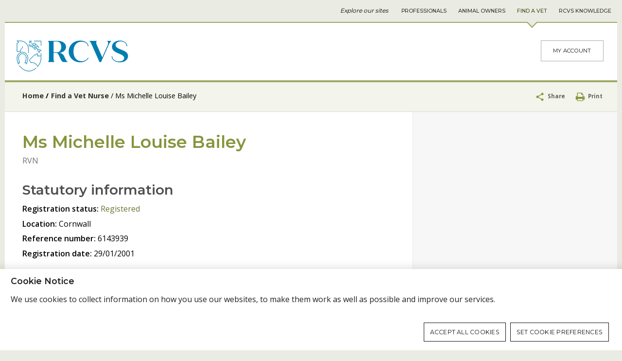

--- FILE ---
content_type: text/html;charset=UTF-8
request_url: https://findavet.rcvs.org.uk/find-a-vet-nurse/michelle-louise-bailey-6143939/?filter-choice=&filter-keyword=Michelle%20Bailey&filter-searchtype=nurse
body_size: 5632
content:
<!DOCTYPE html><html lang="en" class="">
<head>
	<meta name="site" content="rcvs-find-a-vet-site"><meta http-equiv="Content-Type" content="text/html; charset=UTF-8">
<meta name="viewport" content="width=device-width, initial-scale=1">
<meta name="format-detection" content="telephone=no">
<title>Ms Michelle Louise Bailey - Find A Vet</title>

<meta name="keywords" content="vet nurse register, vn register, rcvs registration number, reference number, veterinary nurses register">
<meta name="description" content="Check the RCVS register of veterinary nurses (RVNs) to see if a veterinary nurse is registered and to find their RCVS registration number">
<link rel="icon" type="image/png" href="/themes/rcvs/front-end/gfx/icons/favicon-96x96.png?04f6265c88043d1632bf982a316eea0e" sizes="96x96" />
<link rel="icon" type="image/svg+xml" href="/themes/rcvs/front-end/gfx/icons/favicon.svg?04f6265c88043d1632bf982a316eea0e" />
<link rel="shortcut icon" href="/themes/rcvs/front-end/gfx/icons/favicon.ico?04f6265c88043d1632bf982a316eea0e" />
<link rel="apple-touch-icon" sizes="180x180" href="/themes/rcvs/front-end/gfx/icons/apple-touch-icon.png?04f6265c88043d1632bf982a316eea0e" />
<link rel="manifest" href="/themes/rcvs-find-a-vet/site.webmanifest" />
<meta name="alphafilter" content="alpham"><meta name="facet-modification_date" content="2024-02-06" />
	<meta name="facet-publication_date"  content="2017-07-25" />
	<meta name="facet-publication_year"  content="2017" /><meta name="facet-content_type" content="Pages" /><meta property="og:site_name" content="Find A Vet">
<meta property="og:title" content="Ms Michelle Louise Bailey">
<meta property="og:type" content="website">
<meta property="og:url" content="https://findavet.rcvs.org.uk/find-a-vet-nurse/michelle-louise-bailey-6143939/">
<meta property="og:description" content="Check the RCVS register of veterinary nurses (RVNs) to see if a veterinary nurse is registered and to find their RCVS registration number"><meta property="og:image" content="https://findavet.rcvs.org.uk/themes/rcvs-find-a-vet/front-end/gfx/logos/social-logo3.png">
<meta name="twitter:card" content="summary">
<meta name="twitter:url" content="https://findavet.rcvs.org.uk/find-a-vet-nurse/michelle-louise-bailey-6143939/">
<meta name="twitter:title" content="Ms Michelle Louise Bailey">
<meta name="twitter:description" content="Check the RCVS register of veterinary nurses (RVNs) to see if a veterinary nurse is registered and to find their RCVS registration number">
<meta name="twitter:image" content="https://findavet.rcvs.org.uk/themes/rcvs-find-a-vet/front-end/gfx/logos/social-logo3-twitter.png"><link type="text/css" rel="stylesheet" href="/public/css/screen-rcvs-find-a-vet.3a2bebf7bb5a0c90de3abb916cafbabe.css" media="all">
		<link type="text/css" rel="stylesheet" href="/public/css/print-false-rcvs-find-a-vet.6d20b4559fe2b2b5764a5771c1c9565e.css" media="print">
		<!--[if lt IE 9]>
<link type="text/css" rel="stylesheet" href="/public/css/legacy-rcvs-find-a-vet.89e1d8d6ab836d1ca4101cb81e5c2445.css" media="all">
		<script src="https://cdnjs.cloudflare.com/ajax/libs/html5shiv/3.7.3/html5shiv.min.js"></script>
<![endif]-->

<link href="https://fonts.googleapis.com/css2?family=Montserrat:wght@400;500;600&family=Open+Sans:ital,wght@0,400;0,600;0,700;1,400&display=swap" rel="stylesheet">

<!-- Google tag (gtag.js) -->
<script async src="https://www.googletagmanager.com/gtag/js?id=G-9HQ17R19JL"></script>
<script>
	window.dataLayer = window.dataLayer || [];
	function gtag(){dataLayer.push(arguments);}
	gtag('consent', 'default', {
		'ad_storage': 'denied',
		'analytics_storage': 'denied',
		'wait_for_update': 500

	});
</script>








<!-- End Google tag (gtag.js) -->
</head>

<body class="template-default  site-rcvs-find-a-vet two-columns">
	<a href="#main" class="page-skip"	>Skip to content</a><div class="container container--superNav">
		<div class="container-inner">
			<!--jsearch-ignore-->
<nav class="nav nav--super" aria-label="Site navigation">
	<span class="nav-label">Explore our sites</span>
	<div class="nav-inner"><a class="nav-item nav-item--rcvs" href="//www.rcvs.org.uk/home/" data-trackable="true" data-category="SUPERNAV" data-action="Find A Vet" data-label="Professionals" data-ga4-event="SUPERNAV" data-ga4-label="Find A Vet" data-ga4-action="Professionals">Professionals</a><a class="nav-item nav-item--animal-owners" href="//animalowners.rcvs.org.uk/home/" data-trackable="true" data-category="SUPERNAV" data-action="Find A Vet" data-label="Animal Owners" data-ga4-event="SUPERNAV" data-ga4-label="Find A Vet" data-ga4-action="Animal Owners">Animal Owners</a><a class="nav-item nav-item--find-a-vet is-active" href="//findavet.rcvs.org.uk/home/" data-trackable="true" data-category="SUPERNAV" data-action="Find A Vet" data-label="Find A Vet" data-ga4-event="SUPERNAV" data-ga4-label="Find A Vet" data-ga4-action="Find A Vet">Find A Vet</a><a class="nav-item nav-item--knowledge" href="//knowledge.rcvs.org.uk/home/" data-trackable="true" data-category="SUPERNAV" data-action="Find A Vet" data-label="RCVS Knowledge" data-ga4-event="SUPERNAV" data-ga4-label="Find A Vet" data-ga4-action="RCVS Knowledge">RCVS Knowledge</a></div>
</nav>
<!--jsearch-end-ignore-->
</div>
	</div>
	<div class="page">
		<!--jsearch-ignore-->
<div id="cookie-notification" class="open"><div class="inner"><h2>Cookie Notice</h2>
			<div class="cookie-notification-text">
				<p>We use cookies to collect information on how you use our websites, to make them work as well as possible and improve our services.
				</p>
			</div>
			<ul>
				<li class="continue"><a href="/find-a-vet-nurse/michelle-louise-bailey-6143939/?filter-choice=&filter-keyword=Michelle%20Bailey&filter-searchtype=nurse&amp;action=save-cookie-settings&amp;module=privacy&amp;type=rfst" rel="nofollow">Accept all cookies</a></li>
				<li><a href="/privacypolicy/cookie-settings/">Set cookie preferences</a></li></ul></div></div>
		<!--jsearch-end-ignore--><header class="page-header">
			<!--jsearch-ignore-->
<div class="container container--mast">
	<div class="container-inner">
		<div class="grid">
			<div class="grid-cell u-md-size2of5 u-ie-size2of5">
				<a href="/home/" title="Find A Vet home" class="logo">
					<svg class="svgIcon">
							<title>Find A Vet logo</title>
							<image xlink:href="/themes/rcvs-find-a-vet/front-end/gfx/logo.svg?39acc64f7bcf2546929ba6015c5613cf" src="/themes/rcvs-find-a-vet/front-end/gfx/logo.png?39acc64f7bcf2546929ba6015c5613cf" alt="Find A Vet logo" />
						</svg></a>
			</div>
			<div class="grid-cell u-md-size3of5 u-ie-size3of5">
				<div class="mastComponents">
					<div class="login">
	<a class="button button--secondary" data-trackable="true" data-event="event" data-category="EXTERNAL" data-action="Visited 3rd party" data-label="My Account (iMIS)" data-ga4-event="EXTERNAL" data-ga4-label="https//findavet.rcvs.org.uk/find-a-vet-nurse/michelle-louise-bailey-6143939/" data-ga4-action="My Account (iMIS)" href="//www.rcvs.org.uk/login/">My Account</a>
		</div>
</div>
			</div>
		</div>
		</div>
</div>
<!--jsearch-end-ignore-->
<!--jsearch-ignore-->
<div class="container container--navigation" role="navigation" id="primary-navigation">
	<div class="container-inner">
		<ul class="nav nav--primary">
	</ul></div>
</div>
<!--jsearch-end-ignore-->
</header>
		<aside class="page-tools" aria-label="Page tools">
			<!--jsearch-ignore-->
<nav aria-label="Breadcrumb" class="breadcrumbs breadcrumbs--depth2">
	


<ol><li class="label"><a href="/home/">Home</a></li><li class="branch"><a href="../">Find a Vet Nurse</a></li><li class="leaf">Ms Michelle Louise Bailey</li></ol>
</nav>
<!--jsearch-end-ignore-->
<!--jsearch-ignore-->
<div class="tools">
	<div class="tool tool--share">
		<button class="tool-share-handle">
			<svg width="20" height="20" class="svgIcon">
		<title>share</title>
		<use xlink:href="/themes/rcvs/front-end/gfx/icons/symbol-defs-v2.svg#icon-share" />
		<image xlink:href="" src="/themes/rcvs/front-end/gfx/icons/png/share.png" width="20" height="20" alt="share" />
		</svg>
			Share
		</button>
		<span class="tool-share-links" style="display: none">
			<a target="_blank" data-category="Facebook" data-trackable="true" 
data-event="social" 
data-label="Share" 
data-action="share" href="https://www.facebook.com/sharer/sharer.php?u=https%3A%2F%2Ffindavet.rcvs.org.uk%2Ffind-a-vet-nurse%2Fmichelle-louise-bailey-6143939%2F%3Ffilter-choice%3D%26filter-keyword%3DMichelle%2520Bailey%26filter-searchtype%3Dnurse" class="share--facebook mini-win" title="Share on Facebook" data-ga4-event="social" data-ga4-action="https://www.facebook.com/sharer/sharer.php?u=" data-ga4-label="https//findavet.rcvs.org.uk/find-a-vet-nurse/michelle-louise-bailey-6143939/">
				<svg width="24" height="24" class="svgIcon">
		<title>Share on Facebook</title>
		<use xlink:href="/themes/rcvs/front-end/gfx/icons/symbol-defs-v2.svg#icon-facebook-with-circle" />
		<image xlink:href="" src="/themes/rcvs/front-end/gfx/icons/png/facebook-with-circle.png" width="24" height="24" alt="Share on Facebook" />
		</svg></a>
			<a target="_blank" data-category="Twitter" data-trackable="true" 
data-event="social" 
data-label="Share" 
data-action="share" href="https://twitter.com/intent/tweet?url=https%3A%2F%2Ffindavet.rcvs.org.uk%2Ffind-a-vet-nurse%2Fmichelle-louise-bailey-6143939%2F%3Ffilter-choice%3D%26filter-keyword%3DMichelle%2520Bailey%26filter-searchtype%3Dnurse" class="share--twitter mini-win" title="Share on Twitter" data-ga4-event="social" data-ga4-action="https://twitter.com/intent/tweet?url=" data-ga4-label="https//findavet.rcvs.org.uk/find-a-vet-nurse/michelle-louise-bailey-6143939/">
				<svg width="24" height="24" class="svgIcon">
		<title>Share on Twitter</title>
		<use xlink:href="/themes/rcvs/front-end/gfx/icons/symbol-defs-v2.svg#icon-twitter-with-circle" />
		<image xlink:href="" src="/themes/rcvs/front-end/gfx/icons/png/twitter-with-circle.png" width="24" height="24" alt="Share on Twitter" />
		</svg></a>
			<a target="_blank" data-category="Linkedin" data-trackable="true" 
data-event="social" 
data-label="Share" 
data-action="share" href="https://www.linkedin.com/shareArticle?mini=true&url=https%3A%2F%2Ffindavet.rcvs.org.uk%2Ffind-a-vet-nurse%2Fmichelle-louise-bailey-6143939%2F%3Ffilter-choice%3D%26filter-keyword%3DMichelle%2520Bailey%26filter-searchtype%3Dnurse&title=Find+a+Vet+Nurse&summary=&source=" class="share--linkedin mini-win" title="Share on LinkedIn" data-ga4-event="social" data-ga4-action="https://www.linkedin.com/shareArticle?mini=true&url=" data-ga4-label="https//findavet.rcvs.org.uk/find-a-vet-nurse/michelle-louise-bailey-6143939/">
				<svg width="24" height="24" class="svgIcon">
		<title>Share on LinkedIn</title>
		<use xlink:href="/themes/rcvs/front-end/gfx/icons/symbol-defs-v2.svg#icon-linkedin-with-circle" />
		<image xlink:href="" src="/themes/rcvs/front-end/gfx/icons/png/linkedin-with-circle.png" width="24" height="24" alt="Share on LinkedIn" />
		</svg></a>
			<a data-category="WhatsApp" data-trackable="true" 
data-event="social" 
data-label="Share" 
data-action="share" href="whatsapp://send?text=https%3A%2F%2Ffindavet.rcvs.org.uk%2Ffind-a-vet-nurse%2Fmichelle-louise-bailey-6143939%2F%3Ffilter-choice%3D%26filter-keyword%3DMichelle%2520Bailey%26filter-searchtype%3Dnurse" data-href="https%3A%2F%2Ffindavet.rcvs.org.uk%2Ffind-a-vet-nurse%2Fmichelle-louise-bailey-6143939%2F%3Ffilter-choice%3D%26filter-keyword%3DMichelle%2520Bailey%26filter-searchtype%3Dnurse" class="share--whatsapp" title="Share on WhatsApp" data-ga4-event="social" data-ga4-action="whatsapp://send?text=" data-ga4-label="https//findavet.rcvs.org.uk/find-a-vet-nurse/michelle-louise-bailey-6143939/">
				<svg width="24" height="24" class="svgIcon">
		<title>Share on WhatsApp</title>
		<use xlink:href="/themes/rcvs/front-end/gfx/icons/symbol-defs-v2.svg#icon-whatsapp" />
		<image xlink:href="" src="/themes/rcvs/front-end/gfx/icons/png/whatsapp.png" width="24" height="24" alt="Share on WhatsApp" />
		</svg></a>
			<a data-category="Email" data-trackable="true" data-event="social" data-label="Share" data-action="share" href="/cdn-cgi/l/email-protection#[base64]" class="share--email" title="Share by e-mail" data-ga4-event="social" data-ga4-action="mailto:?&subject=RCVS&body=	" data-ga4-label="https//findavet.rcvs.org.uk/find-a-vet-nurse/michelle-louise-bailey-6143939/">
				<svg width="24" height="24" class="svgIcon">
		<title>Share by e-mail</title>
		<use xlink:href="/themes/rcvs/front-end/gfx/icons/symbol-defs-v2.svg#icon-circle-with-envelope" />
		<image xlink:href="" src="/themes/rcvs/front-end/gfx/icons/png/circle-with-envelope.png" width="24" height="24" alt="Share by e-mail" />
		</svg></a>
		</span>
	</div>
	<div class="tool tool--print">
			<a href="/find-a-vet-nurse/michelle-louise-bailey-6143939/?filter-choice=&filter-keyword=Michelle%20Bailey&filter-searchtype=nurse&amp;print=true">
				<svg width="20" height="20" class="svgIcon">
		<title>print</title>
		<use xlink:href="/themes/rcvs/front-end/gfx/icons/symbol-defs-v2.svg#icon-print" />
		<image xlink:href="" src="/themes/rcvs/front-end/gfx/icons/png/print.png" width="20" height="20" alt="print" />
		</svg>
				Print
			</a>
		</div>
	</div>








<!--jsearch-end-ignore-->
</aside>
		<main class="page-main" id="main">
			<div class="container container--primary">
				<div class="container-inner">
					<h1 class="page-title">Ms Michelle Louise Bailey</h1>
<div class="nurse">
			<span class="qualifications">
				
				RVN
			</span>

			<div class="nurse-details">
			  <ul class="statutory">
					<li><h3>Statutory information</h3></li>
					
						
						
						<li><span class="bold">Registration status:</span> <a target="_blank" href="https://animalowners.rcvs.org.uk/accredited-practices/categories-of-accreditation/">Registered </a></li>
					
					
						<li><span class="bold">Location:</span> Cornwall</li>
					
					
						<li><span class="bold">Reference number:</span> 6143939</li>
					
					
						<li><span class="bold">Registration date:</span> 29/01/2001</li>
					
				</ul>

        <ul class="additional">
					
					
					
						
					
          
            
          

					
            <li><h3>Additional information</h3></li>
            
              <li><span class="bold">Previous name(s):</span>
                  Smeath
              </li>
            
            
              <li><span class="bold">Field of work:</span> Clinical practice (private)</li>
            
            
					
				</ul>
			</div>
		</div>

    <div class="nurse-back">
      <div id="backbuttonContainer">
  <a href="/find-a-vet-nurse/?" id="backbutton" class="button">
    Back to results      
  </a>  
</div>
    </div>






	
	
	  
	  
	    
	    
	    
	    

  
  


	  
	
</div>
				<div class="container-additional">
					<!--jsearch-ignore-->
<div class="tools">
	<div class="tool tool--share">
		<button class="tool-share-handle">
			<svg width="20" height="20" class="svgIcon">
		<title>share</title>
		<use xlink:href="/themes/rcvs/front-end/gfx/icons/symbol-defs-v2.svg#icon-share" />
		<image xlink:href="" src="/themes/rcvs/front-end/gfx/icons/png/share.png" width="20" height="20" alt="share" />
		</svg>
			Share
		</button>
		<span class="tool-share-links" style="display: none">
			<a target="_blank" data-category="Facebook" data-trackable="true" 
data-event="social" 
data-label="Share" 
data-action="share" href="https://www.facebook.com/sharer/sharer.php?u=https%3A%2F%2Ffindavet.rcvs.org.uk%2Ffind-a-vet-nurse%2Fmichelle-louise-bailey-6143939%2F%3Ffilter-choice%3D%26filter-keyword%3DMichelle%2520Bailey%26filter-searchtype%3Dnurse" class="share--facebook mini-win" title="Share on Facebook" data-ga4-event="social" data-ga4-action="https://www.facebook.com/sharer/sharer.php?u=" data-ga4-label="https//findavet.rcvs.org.uk/find-a-vet-nurse/michelle-louise-bailey-6143939/">
				<svg width="24" height="24" class="svgIcon">
		<title>Share on Facebook</title>
		<use xlink:href="/themes/rcvs/front-end/gfx/icons/symbol-defs-v2.svg#icon-facebook-with-circle" />
		<image xlink:href="" src="/themes/rcvs/front-end/gfx/icons/png/facebook-with-circle.png" width="24" height="24" alt="Share on Facebook" />
		</svg></a>
			<a target="_blank" data-category="Twitter" data-trackable="true" 
data-event="social" 
data-label="Share" 
data-action="share" href="https://twitter.com/intent/tweet?url=https%3A%2F%2Ffindavet.rcvs.org.uk%2Ffind-a-vet-nurse%2Fmichelle-louise-bailey-6143939%2F%3Ffilter-choice%3D%26filter-keyword%3DMichelle%2520Bailey%26filter-searchtype%3Dnurse" class="share--twitter mini-win" title="Share on Twitter" data-ga4-event="social" data-ga4-action="https://twitter.com/intent/tweet?url=" data-ga4-label="https//findavet.rcvs.org.uk/find-a-vet-nurse/michelle-louise-bailey-6143939/">
				<svg width="24" height="24" class="svgIcon">
		<title>Share on Twitter</title>
		<use xlink:href="/themes/rcvs/front-end/gfx/icons/symbol-defs-v2.svg#icon-twitter-with-circle" />
		<image xlink:href="" src="/themes/rcvs/front-end/gfx/icons/png/twitter-with-circle.png" width="24" height="24" alt="Share on Twitter" />
		</svg></a>
			<a target="_blank" data-category="Linkedin" data-trackable="true" 
data-event="social" 
data-label="Share" 
data-action="share" href="https://www.linkedin.com/shareArticle?mini=true&url=https%3A%2F%2Ffindavet.rcvs.org.uk%2Ffind-a-vet-nurse%2Fmichelle-louise-bailey-6143939%2F%3Ffilter-choice%3D%26filter-keyword%3DMichelle%2520Bailey%26filter-searchtype%3Dnurse&title=Find+a+Vet+Nurse&summary=&source=" class="share--linkedin mini-win" title="Share on LinkedIn" data-ga4-event="social" data-ga4-action="https://www.linkedin.com/shareArticle?mini=true&url=" data-ga4-label="https//findavet.rcvs.org.uk/find-a-vet-nurse/michelle-louise-bailey-6143939/">
				<svg width="24" height="24" class="svgIcon">
		<title>Share on LinkedIn</title>
		<use xlink:href="/themes/rcvs/front-end/gfx/icons/symbol-defs-v2.svg#icon-linkedin-with-circle" />
		<image xlink:href="" src="/themes/rcvs/front-end/gfx/icons/png/linkedin-with-circle.png" width="24" height="24" alt="Share on LinkedIn" />
		</svg></a>
			<a data-category="WhatsApp" data-trackable="true" 
data-event="social" 
data-label="Share" 
data-action="share" href="whatsapp://send?text=https%3A%2F%2Ffindavet.rcvs.org.uk%2Ffind-a-vet-nurse%2Fmichelle-louise-bailey-6143939%2F%3Ffilter-choice%3D%26filter-keyword%3DMichelle%2520Bailey%26filter-searchtype%3Dnurse" data-href="https%3A%2F%2Ffindavet.rcvs.org.uk%2Ffind-a-vet-nurse%2Fmichelle-louise-bailey-6143939%2F%3Ffilter-choice%3D%26filter-keyword%3DMichelle%2520Bailey%26filter-searchtype%3Dnurse" class="share--whatsapp" title="Share on WhatsApp" data-ga4-event="social" data-ga4-action="whatsapp://send?text=" data-ga4-label="https//findavet.rcvs.org.uk/find-a-vet-nurse/michelle-louise-bailey-6143939/">
				<svg width="24" height="24" class="svgIcon">
		<title>Share on WhatsApp</title>
		<use xlink:href="/themes/rcvs/front-end/gfx/icons/symbol-defs-v2.svg#icon-whatsapp" />
		<image xlink:href="" src="/themes/rcvs/front-end/gfx/icons/png/whatsapp.png" width="24" height="24" alt="Share on WhatsApp" />
		</svg></a>
			<a data-category="Email" data-trackable="true" data-event="social" data-label="Share" data-action="share" href="/cdn-cgi/l/email-protection#[base64]" class="share--email" title="Share by e-mail" data-ga4-event="social" data-ga4-action="mailto:?&subject=RCVS&body=	" data-ga4-label="https//findavet.rcvs.org.uk/find-a-vet-nurse/michelle-louise-bailey-6143939/">
				<svg width="24" height="24" class="svgIcon">
		<title>Share by e-mail</title>
		<use xlink:href="/themes/rcvs/front-end/gfx/icons/symbol-defs-v2.svg#icon-circle-with-envelope" />
		<image xlink:href="" src="/themes/rcvs/front-end/gfx/icons/png/circle-with-envelope.png" width="24" height="24" alt="Share by e-mail" />
		</svg></a>
		</span>
	</div>
	<div class="tool tool--print">
			<a href="/find-a-vet-nurse/michelle-louise-bailey-6143939/?filter-choice=&filter-keyword=Michelle%20Bailey&filter-searchtype=nurse&amp;print=true">
				<svg width="20" height="20" class="svgIcon">
		<title>print</title>
		<use xlink:href="/themes/rcvs/front-end/gfx/icons/symbol-defs-v2.svg#icon-print" />
		<image xlink:href="" src="/themes/rcvs/front-end/gfx/icons/png/print.png" width="20" height="20" alt="print" />
		</svg>
				Print
			</a>
		</div>
	</div>








<!--jsearch-end-ignore-->
</div>
			</div>
			<div class="container container--secondary">
				<div class="container-inner">
					<!--jsearch-ignore-->
<div class="container">
	<div class="container-inner">


		<ul class="nav nav--secondary">
			<li class="nav-item">
				</li>
		</ul>
	</div>
</div>
<!--jsearch-end-ignore-->







	
	
	  
	  
	    
	    
	    
	    




	  
	    
	    
	    
	    





	  
	
</div>
			</div>
			</main>
		<footer class="page-foot">
			<!--jsearch-ignore-->
<div class="container container--footer">
	<div class="container-inner">
		<div class="grid grid--spaced">
			<div class="grid-cell u-lg-size1of3 u-ie-size1of3">
					<div class="footer-navigation">
						<h2>Contact us</h2>
								<ul><li><a href="/forms/give-us-feedback/">Feedback on Find a Vet?</a></li><li><a href="/update-your-details/">Update your details</a></li><li><a href="https://www.rcvs.org.uk/accessibility/">Accessibility</a></li></ul>
							</div>
				</div>
			<div class="grid-cell u-lg-size1of3 u-ie-size1of3">
					<div class="footer-navigation">
						<h2>Information and data policies</h2>
								<ul><li><a href="/privacypolicy">Privacy policy</a></li><li><a href="/accessing-information-policy/">Accessing information policy</a></li><li><a href="https://findavet.rcvs.org.uk/requests-for-data-from-third-parties/">Requests for data from third parties</a></li><li><a href="/cookie-policy/">Cookie policy</a></li><li><a href="/publication-scheme/">Publication scheme</a></li></ul>
							</div>
				</div>
			<div class="grid-cell u-lg-size1of3 u-ie-size1of3">
					<div class="footer-navigation">
						<h2>Connect</h2>
								<ul class="footer-connect"><li><a
											data-trackable="true"
											data-event="social"
											data-label="Visit https://www.facebook.com/thercvs"
											data-action="visit"
											data-category="Facebook (RCVS)"
											data-ga4-event="social"
											data-ga4-action="https://www.facebook.com/thercvs"
											data-ga4-label="https//findavet.rcvs.org.uk/find-a-vet-surgeon/"
											target="_blank"
											title="Facebook (RCVS)"
											href="https://www.facebook.com/thercvs">
											<svg width="32" height="32" class="svgIcon">
		<title>Facebook (RCVS)</title>
		<use xlink:href="/themes/rcvs/front-end/gfx/icons/symbol-defs-v2.svg#icon-facebook-with-circle" />
		<image xlink:href="" src="/themes/rcvs/front-end/gfx/icons/png/facebook-with-circle.png" width="32" height="32" alt="Facebook (RCVS)" />
		</svg></a></li><li><a
											data-trackable="true"
											data-event="social"
											data-label="Visit https://www.linkedin.com/company/thercvs"
											data-action="visit"
											data-category="LinkedIn (RCVS)"
											data-ga4-event="social"
											data-ga4-action="https://www.linkedin.com/company/thercvs"
											data-ga4-label="https//findavet.rcvs.org.uk/find-a-vet-surgeon/"
											target="_blank"
											title="LinkedIn (RCVS)"
											href="https://www.linkedin.com/company/thercvs">
											<svg width="32" height="32" class="svgIcon">
		<title>LinkedIn (RCVS)</title>
		<use xlink:href="/themes/rcvs/front-end/gfx/icons/symbol-defs-v2.svg#icon-linkedin-with-circle" />
		<image xlink:href="" src="/themes/rcvs/front-end/gfx/icons/png/linkedin-with-circle.png" width="32" height="32" alt="LinkedIn (RCVS)" />
		</svg></a></li><li><a
											data-trackable="true"
											data-event="social"
											data-label="Visit https://www.instagram.com/thercvs/"
											data-action="visit"
											data-category="Instagram (RCVS)"
											data-ga4-event="social"
											data-ga4-action="https://www.instagram.com/thercvs/"
											data-ga4-label="https//findavet.rcvs.org.uk/find-a-vet-surgeon/"
											target="_blank"
											title="Instagram (RCVS)"
											href="https://www.instagram.com/thercvs/">
											<svg width="32" height="32" class="svgIcon">
		<title>Instagram (RCVS)</title>
		<use xlink:href="/themes/rcvs/front-end/gfx/icons/symbol-defs-v2.svg#icon-instagram-with-circle" />
		<image xlink:href="" src="/themes/rcvs/front-end/gfx/icons/png/instagram-with-circle.png" width="32" height="32" alt="Instagram (RCVS)" />
		</svg></a></li><li><a
											data-trackable="true"
											data-event="social"
											data-label="Visit https://www.flickr.com/photos/rcvs/"
											data-action="visit"
											data-category="Flickr (RCVS)"
											data-ga4-event="social"
											data-ga4-action="https://www.flickr.com/photos/rcvs/"
											data-ga4-label="https//findavet.rcvs.org.uk/find-a-vet-surgeon/"
											target="_blank"
											title="Flickr (RCVS)"
											href="https://www.flickr.com/photos/rcvs/">
											<svg width="32" height="32" class="svgIcon">
		<title>Flickr (RCVS)</title>
		<use xlink:href="/themes/rcvs/front-end/gfx/icons/symbol-defs-v2.svg#icon-flickr-with-circle" />
		<image xlink:href="" src="/themes/rcvs/front-end/gfx/icons/png/flickr-with-circle.png" width="32" height="32" alt="Flickr (RCVS)" />
		</svg></a></li><li><a
											data-trackable="true"
											data-event="social"
											data-label="Visit https://www.youtube.com/channel/UCgiEwDbo9kY8ksX0_XQuG0w"
											data-action="visit"
											data-category="Youtube (RCVS)"
											data-ga4-event="social"
											data-ga4-action="https://www.youtube.com/channel/UCgiEwDbo9kY8ksX0_XQuG0w"
											data-ga4-label="https//findavet.rcvs.org.uk/find-a-vet-surgeon/"
											target="_blank"
											title="Youtube (RCVS)"
											href="https://www.youtube.com/channel/UCgiEwDbo9kY8ksX0_XQuG0w">
											<svg width="32" height="32" class="svgIcon">
		<title>Youtube (RCVS)</title>
		<use xlink:href="/themes/rcvs/front-end/gfx/icons/symbol-defs-v2.svg#icon-youtube-with-circle" />
		<image xlink:href="" src="/themes/rcvs/front-end/gfx/icons/png/youtube-with-circle.png" width="32" height="32" alt="Youtube (RCVS)" />
		</svg></a></li></ul>
							</div>
				</div>
			</div>
	</div>
</div>
<div class="container container--footerBottom">
	<div class="container-inner">
		<div class="footer-item footer-item--address">
					<svg width="20" height="20" class="svgIcon">
		<title>location</title>
		<use xlink:href="/themes/rcvs/front-end/gfx/icons/symbol-defs-v2.svg#icon-location" />
		<image xlink:href="" src="/themes/rcvs/front-end/gfx/icons/png/location.png" width="20" height="20" alt="location" />
		</svg>
					Royal College of Veterinary Surgeons, 1 Hardwick Street, London EC1R 4RB</div>
			<div class="footer-item footer-item--telno">
					<a href="tel:02072222001"><svg width="20" height="20" class="svgIcon">
		<title>phone2</title>
		<use xlink:href="/themes/rcvs/front-end/gfx/icons/symbol-defs-v2.svg#icon-phone2" />
		<image xlink:href="" src="/themes/rcvs/front-end/gfx/icons/png/phone2.png" width="20" height="20" alt="phone2" />
		</svg> 020 7222 2001</a>
				</div>
			<hr>

			<div class="footer-item footer-item--credits">
				Website developed by <a href="http://www.netxtra.net/" title="Website developed by netXtra" target="_blank">netXtra</a>
			</div>

			<div class="footer-item footer-item--copyright">
				&copy; Copyright RCVS
				
				2026</div>
		</div>
</div>

<!--jsearch-end-ignore-->
</footer>
	</div>

	<!--jsearch-ignore-->
	<script data-cfasync="false" src="/cdn-cgi/scripts/5c5dd728/cloudflare-static/email-decode.min.js"></script><script type="text/javascript" src="/public/js/main-rcvs-find-a-vet.6eb1a1cb4d99e78fb2bff96dd479e15e.js"></script>
		<script>
	
	function initGoogleAnalytics() {
		window.dataLayer = window.dataLayer || [];
		function gtag(){dataLayer.push(arguments);}
		gtag('js', new Date());

		gtag('config', 'G-9HQ17R19JL');

		gtag('event', 'page_view', {
            'send_to': 'G-9HQ17R19JL',
            'page_title': document.title,
            'page_location': window.location.href
        });
	}
	window.onload = function() {
        initGoogleAnalytics();
    };
</script><script>		
		$(document).ready(function() {
		    $('.tool--share a').click(function(e){
		    	e.preventDefault();
		    	var url = this.href
		    	if (this.rel!='') {
		    		url = this.rel;
		    	}
		    	if ($(this).hasClass('mini-win')) {
		            window.open(url,'socialWin','status=yes,toolbar=no,menubar=no,scrollbars=yes,location=no,width=750,height=450');
		    	} else {
		            window.open(url,'socialWin');           
		    	}
		    });
		});
	</script><script>		
		$(document).ready(function() {
		    $('.tool--share a').click(function(e){
		    	e.preventDefault();
		    	var url = this.href
		    	if (this.rel!='') {
		    		url = this.rel;
		    	}
		    	if ($(this).hasClass('mini-win')) {
		            window.open(url,'socialWin','status=yes,toolbar=no,menubar=no,scrollbars=yes,location=no,width=750,height=450');
		    	} else {
		            window.open(url,'socialWin');           
		    	}
		    });
		});
	</script><!--jsearch-end-ignore-->
<script defer src="https://static.cloudflareinsights.com/beacon.min.js/vcd15cbe7772f49c399c6a5babf22c1241717689176015" integrity="sha512-ZpsOmlRQV6y907TI0dKBHq9Md29nnaEIPlkf84rnaERnq6zvWvPUqr2ft8M1aS28oN72PdrCzSjY4U6VaAw1EQ==" data-cf-beacon='{"version":"2024.11.0","token":"e76b7f1134e34e3bba09ccf5a73b70ca","server_timing":{"name":{"cfCacheStatus":true,"cfEdge":true,"cfExtPri":true,"cfL4":true,"cfOrigin":true,"cfSpeedBrain":true},"location_startswith":null}}' crossorigin="anonymous"></script>
</body>
</html>


--- FILE ---
content_type: text/css;charset=UTF-8
request_url: https://findavet.rcvs.org.uk/public/css/screen-rcvs-find-a-vet.3a2bebf7bb5a0c90de3abb916cafbabe.css
body_size: 29123
content:
* {
  box-sizing: border-box;
}
html {
  font-family: 'Open Sans', sans-serif;
  font-size: 16px;
  -ms-text-size-adjust: 100%;
  -webkit-text-size-adjust: 100%;
}
html,
body {
  margin: 0;
  line-height: 1.5;
  height: 100%;
  background-color: #eaebe3;
  color: #000000;
}
article,
aside,
details,
figcaption,
figure,
footer,
header,
hgroup,
main,
menu,
nav,
section,
summary {
  display: block;
}
[hidden],
template {
  display: none;
}
button,
input,
optgroup,
select,
textarea {
  color: inherit;
  font: inherit;
  margin: 0;
  max-width: 100%;
}
button {
  overflow: visible;
}
button,
select {
  text-transform: none;
}
button,
html input[type="button"],
input[type="reset"],
input[type="submit"] {
  -webkit-appearance: button;
  cursor: pointer;
}
button[disabled],
html input[disabled] {
  cursor: default;
}
button::-moz-focus-inner,
input::-moz-focus-inner {
  border: 0;
  padding: 0;
}
input {
  line-height: normal;
}
input[type="checkbox"],
input[type="radio"] {
  box-sizing: border-box;
  padding: 0;
}
input[type="number"]::-webkit-inner-spin-button,
input[type="number"]::-webkit-outer-spin-button {
  height: auto;
}
input[type="search"] {
  -webkit-appearance: textfield;
  box-sizing: content-box;
}
input[type="search"]::-webkit-search-cancel-button,
input[type="search"]::-webkit-search-decoration {
  -webkit-appearance: none;
}
fieldset {
  border: 1px solid #c0c0c0;
  margin: 0;
  padding: 12px;
}
legend {
  border: 0;
  padding: 0;
}
textarea {
  overflow: auto;
}
optgroup {
  font-weight: bold;
}
a {
  text-decoration: none;
  background-color: transparent;
  color: #85953E;
  -webkit-transition-property: color, background-color;
  transition-property: color, background-color;
  -webkit-transition-duration: .2s;
  transition-duration: .2s;
}
a:active,
a:hover {
  outline: 0;
  color: #91a051;
}
a:visited {
  color: #85953E;
}
h2 a,
h3 a,
h4 a,
h5 a,
h6 a {
  text-decoration: none;
}
ul,
ol,
dl {
  margin-top: 0;
  margin-bottom: 24px;
}
ul,
ol {
  padding-left: 24px;
}
ul ul,
ol ul,
ul ol,
ol ol {
  margin-bottom: 0;
}
ol ol {
  list-style: lower-alpha;
}
ol ol ol {
  list-style: lower-roman;
}
dt {
  font-weight: bold;
}
dd {
  margin-left: 24px;
}
img {
  border: 0;
  max-width: 100%;
  height: auto;
}
svg:not(:root) {
  overflow: hidden;
}
.svgIcon {
  vertical-align: sub;
}
figure {
  margin: 24px;
}
audio,
canvas,
progress,
video {
  display: inline-block;
  vertical-align: baseline;
}
audio:not([controls]) {
  display: none;
  height: 0;
}
noscript {
  background-color: #78d4ff;
  color: #00405e;
}
table {
  width: 100%;
  border-collapse: collapse;
  border-spacing: 0;
}
@media screen and (min-width: 39em) {
  table {
    table-layout: auto;
  }
}
td,
th {
  padding: .5em;
  text-align: left;
  vertical-align: top;
}
td[align=left],
th[align=left] {
  text-align: left;
}
td[align=center],
th[align=center] {
  text-align: center;
}
td[align=right],
th[align=right] {
  text-align: right;
}
@media screen and (max-width: 26em) {
  table {
    display: block;
    max-width: 100%;
    overflow-x: auto;
  }
}
h1,
h2,
h3,
h4,
h5,
h6,
hgroup blockquote,
p,
address,
figure,
pre {
  margin-top: 0;
  margin-bottom: 24px;
}
abbr[title] {
  border-bottom: 1px dotted;
}
p:empty {
  margin: 0;
}
b,
strong {
  font-weight: bold;
}
dfn {
  font-style: italic;
}
h1,
h2,
h3,
h4,
h5,
h6 {
  font-family: 'Montserrat', sans-serif;
}
h1 {
  font-size: 2.2em;
}
h2 {
  font-size: 1.85em;
  color: #222;
}
.wysiwyg h2,
.wysiwyg h3 {
  padding-top: 24px;
}
.wysiwyg h2 + h3 {
  padding-top: 0;
}
.wysiwyg h2:first-child {
  padding-top: 0;
}
.wysiwyg + h2,
.pageFeatures + h2 {
  margin-top: 48px;
}
.wysiwyg table + h2,
.wysiwyg table + h3,
.wysiwyg table + h4,
.wysiwyg table + h5,
.wysiwyg table + h6,
.wysiwyg table + p {
  padding-top: 48px;
}
h3 {
  font-size: 1.75em;
  color: rgba(34, 34, 34, 0.8);
}
h4 {
  font-size: 1.5em;
  color: rgba(34, 34, 34, 0.6);
  clear: right;
}
h5 {
  font-size: 1.25em;
  color: rgba(34, 34, 34, 0.5);
  margin-bottom: .5em;
}
h6 {
  font-size: 1.12em;
  color: rgba(34, 34, 34, 0.5);
  margin-bottom: .5em;
}
mark {
  background: #ff0;
  color: #333;
}
small {
  font-size: 80%;
}
sub,
sup {
  font-size: 75%;
  line-height: 0;
  position: relative;
  vertical-align: baseline;
}
sup {
  top: -0.5em;
}
sub {
  bottom: -0.25em;
}
hr {
  box-sizing: content-box;
  height: 0;
}
pre {
  overflow: auto;
  -moz-tab-size: 2;
  -o-tab-size: 2;
  tab-size: 2;
}
code,
kbd,
pre,
samp {
  font-family: monospace, monospace;
  font-size: 1em;
}
.attached {
  border-color: #eaeaea;
}
.attached > h2,
.attached > h4,
.suggested > .suggested-title,
.nav--secondary > .nav-item > a,
.nav-showAdditional,
.searchFacet .searchFacet-title {
  padding: 12px 24px;
  border-top: 1px solid;
  border-bottom: 1px solid;
  background-color: #f7f7f7;
  border-color: #d0d0d0;
  margin: 0;
  font-size: .8em;
  color: rgba(0, 0, 0, 0.6);
  font-family: 'Montserrat', sans-serif;
  text-transform: uppercase;
  font-weight: 600;
}
@media screen and (min-width: 59em) {
  .attached > h2,
  .attached > h4,
  .suggested > .suggested-title,
  .nav--secondary > .nav-item > a,
  .nav-showAdditional,
  .searchFacet .searchFacet-title {
    padding: 24px;
  }
}
.attached .code-download {
  padding-left: 45px;
  background-image: url(/themes/rcvs/front-end/gfx/file-types/pdf.svg);
  background-repeat: no-repeat;
  background-position: left center;
}
.attached .code-download span {
  font-size: .8em;
  color: #aaa;
  font-style: italic;
  display: block;
}
.attached .code-mobile {
  padding-left: 45px;
  background-image: url(/themes/rcvs/front-end/gfx/icons/svg/mobile.svg);
  background-repeat: no-repeat;
  background-position: left center;
  min-height: 32px;
}
.container--secondary .attached {
  margin-top: 24px;
}
.container--secondary .attached > .in-attached {
  padding: 12px 24px;
  background-color: #fff;
  border-bottom: 1px solid;
  border-color: #eaeaea;
}
@media screen and (min-width: 59em) {
  .container--secondary .attached > .in-attached {
    padding: 12px 24px;
  }
}
.container--secondary .attached > .in-attached ul,
.container--secondary .attached > .in-attached ol {
  margin: 0;
  padding: 0;
  list-style: none;
}
.container--secondary .attached > .in-attached ul li,
.container--secondary .attached > .in-attached ol li {
  padding-bottom: 12px;
  margin-bottom: 12px;
  border-bottom: 1px solid #eaeaea;
}
.container--secondary .attached > .in-attached ul li:last-child,
.container--secondary .attached > .in-attached ol li:last-child {
  border: none;
  margin-bottom: 0;
}
.container--secondary .attached > ul {
  list-style: none;
  margin: 0;
  padding: 0;
  background-color: #fff;
}
.container--secondary .attached > ul li {
  padding: 12px 24px;
  border-bottom: 1px solid #eaeaea;
}
.container--secondary .attached--vetSearch {
  margin-top: 0;
}
.container--secondary .form--inline .form-field {
  flex-basis: 50%;
}
.container--secondary .form--filter fieldset {
  background: none;
  border: none;
  padding: 0;
}
.container--primary .page-related {
  padding: 24px;
  display: grid;
  grid-gap: 36px;
}
@media screen and (min-width: 39em) {
  .container--primary .page-related {
    grid-template-columns: 1fr 1fr;
  }
}
@media screen and (min-width: 59em) {
  .container--primary .page-related {
    padding: 36px;
  }
}
.container--primary .page-related .grid-cell:last-of-type ul {
  margin-bottom: 0;
}
.container--primary .in-attached > h2 {
  color: #757575;
  background-color: #eaeaea;
  font-weight: 600;
}
.container--primary .in-attached > ul {
  list-style: none;
  padding: 0;
  border-top: 1px solid rgba(0, 0, 0, 0.15);
  margin-bottom: 0;
}
@media screen and (min-width: 78.75em) {
  .container--primary .in-attached > ul {
    margin-bottom: 0;
  }
}
.container--primary .in-attached > ul > li {
  background-color: #fff;
  border-bottom: 1px solid rgba(0, 0, 0, 0.15);
  padding: 12px;
  padding-left: 50px;
  position: relative;
}
.container--primary .in-attached > ul > li svg,
.container--primary .in-attached > ul > li img {
  position: absolute;
  top: .5em;
  left: .5em;
}
.container--primary .in-attached .info {
  color: #757575;
  font-size: .9em;
}
.container--secondary .attached--polls .in-attached {
  padding: 0;
}
.poll .form .form-field > label,
.poll .question {
  padding: 24px 24px;
  background-color: #fff;
  margin: 0;
  font-size: .8em;
  color: rgba(0, 0, 0, 0.6);
  font-family: 'Montserrat', sans-serif;
  text-transform: uppercase;
  font-weight: 600;
  display: block;
  position: relative;
  padding-right: 50px;
}
.poll .form .form-field > label:after,
.poll .question:after {
  content: url(/themes/rcvs/front-end/gfx/icons/svg/bar-graph.svg);
  position: absolute;
  right: 24px;
  top: 24px;
}
.poll .form-field--submit {
  padding: 12px 24px;
  margin: 0;
  display: -webkit-box;
  display: -ms-flexbox;
  display: flex;
  -webkit-box-pack: justify;
  -ms-flex-pack: justify;
  justify-content: space-between;
}
.poll .form-field--submit a,
.poll .form-field--submit input[type=submit] {
  width: 100%;
  margin-top: 12px;
  padding: 12px;
}
@media screen and (min-width: 39em) {
  .poll .form-field--submit a,
  .poll .form-field--submit input[type=submit] {
    width: auto;
    margin: 0;
  }
}
.poll .results {
  padding: 12px 24px;
  margin: 0;
  font-size: .9em;
}
.poll .results .thanks {
  color: #85953E;
  font-weight: 700;
  margin-bottom: 12px;
}
.poll .results th,
.poll .results td {
  padding: 12px 0;
}
.poll .results td {
  text-align: right;
  color: #85953E;
  font-weight: 700;
}
.poll .form-input > label {
  padding: 12px 24px;
  width: 100%;
}
@media screen and (min-width: 59em) {
  .poll .form-input > label {
    padding: 12px 24px;
  }
}
.poll .form-inputs {
  position: relative;
}
.poll .form-inputs input[type=radio] {
  width: 22px;
  height: 22px;
  position: absolute;
  margin: 0;
  right: 12px;
  opacity: 0;
}
@media screen and (min-width: 59em) {
  .poll .form-inputs input[type=radio] {
    right: 24px;
  }
}
.poll .form-inputs label {
  display: block;
  position: relative;
  font-size: .85em;
  color: #757575;
  font-weight: 600;
  padding-right: 60px;
  font-family: 'Montserrat', sans-serif;
  font-size: .8em;
}
.poll .form-inputs label:after {
  content: '';
  display: inline-block;
  width: 22px;
  height: 22px;
  background-color: #757575;
  border-radius: 22px;
  position: absolute;
  right: 24px;
  top: 50%;
  margin-top: -11px;
  box-shadow: inset 0 0 0 12px #fff;
  border: 1px solid #ccc;
  -webkit-transition: all 0.2s cubic-bezier(0.11, 0.68, 0.59, 1.25);
  transition: all 0.2s cubic-bezier(0.11, 0.68, 0.59, 1.25);
}
.poll .form-inputs input:checked + label:after {
  box-shadow: inset 0 0 0 6px #fff;
}
.suggested-content .grid-cell {
  display: -webkit-box;
  display: -ms-flexbox;
  display: flex;
}
.suggested-item {
  -webkit-box-flex: 1;
  -ms-flex: 1;
  flex: 1;
  background-color: #fff;
  border-bottom: 1px solid #eaeaea;
  margin-bottom: 24px;
}
@media screen and (min-width: 39em) {
  .suggested-item {
    margin-bottom: 0;
  }
}
.suggested > .suggested-title {
  border-color: #eaeaea;
  font-weight: 600;
  padding: 12px 24px;
}
@media screen and (min-width: 59em) {
  .suggested > .suggested-title {
    padding: 24px 36px;
  }
}
.suggested .suggested-content {
  padding: 24px;
}
@media screen and (min-width: 59em) {
  .suggested .suggested-content {
    padding: 36px;
  }
}
.suggested .suggested-item-description {
  padding: 12px;
  font-size: .9em;
  background-color: #fff;
  max-width: 260px;
}
.suggested .suggested-item-image {
  margin: 0;
  position: relative;
  text-align: center;
  background-color: #fff;
  padding-top: 66.66%;
}
.suggested .suggested-item-image a {
  display: block;
  position: absolute;
  top: 0;
  left: 0;
  width: 100%;
  height: 100%;
  background-size: cover;
  background-position: center;
}
.suggested .suggested-item-image img {
  border: 0;
  clip: rect(0 0 0 0);
  height: 1px;
  margin: -1px;
  overflow: hidden;
  padding: 0;
  position: absolute;
  width: 1px !important;
}
.suggested .suggested-item-image img.focusable:active,
.suggested .suggested-item-image img.focusable:focus {
  clip: auto;
  height: auto;
  margin: 0;
  overflow: visible;
  position: static;
  width: auto;
}
.suggested .suggested-item-image .suggested-item-label {
  position: absolute;
  left: 0;
  bottom: 0;
  width: 100%;
  max-width: 260px;
  text-align: center;
  background-color: rgba(0, 0, 0, 0.3);
  padding: 12px 24px;
  color: #fff;
  font-size: .8em;
}
.suggested .suggested-item-title {
  font-size: 1em;
  line-height: 1.5;
  font-weight: normal;
  margin: 0;
  color: #333;
}
.suggested .suggested-item-date {
  display: block;
  color: #757575;
  font-size: .9em;
  margin: .5em 0;
}
.attachedDoc,
.attachedLink {
  background-position: 6px;
  background-repeat: no-repeat;
  font-size: .9em;
}
.attachedDoc--pdf {
  background-image: url(../gfx/file-types/pdf.png);
}
.attachedDoc--doc {
  background-image: url(../gfx/file-types/doc.png);
}
.attachedLink {
  background-image: url(../gfx/file-types/www.png);
}
.attached.feeds .rss-link,
.attached.feeds .alerts-link {
  display: block;
  padding: 6px 12px;
  border-radius: 3px;
  display: flex;
  justify-content: space-between;
}
@media screen and (min-width: 39em) {
  .attached.feeds .rss-link,
  .attached.feeds .alerts-link {
    display: inline-block;
  }
}
.attached.feeds .rss-link svg,
.attached.feeds .alerts-link svg {
  position: relative;
  top: 1px;
  left: -3px;
}
.attached.feeds .rss-link {
  background-color: darkorange;
  color: #000;
}
.attached.feeds .rss-link:hover,
.attached.feeds .rss-link:focus {
  background-color: orange;
}
.attached.feeds .rss-link svg {
  fill: #000;
}
.attached.feeds .alerts-link {
  background-color: #85953E;
  color: #ffffff;
}
.attached.feeds .alerts-link:hover,
.attached.feeds .alerts-link:focus {
  background-color: #91a051;
}
.attached.feeds .alerts-link svg {
  fill: #ffffff;
}
.attached--faqs {
  grid-column-end: span 2;
}
.attached--faqs .in-attached {
  position: relative;
}
.attached--faqs h3 {
  margin-top: 1em;
}
.attached--faqs .faq-question {
  padding-left: 12px;
}
.attached--faqs .faq-question:before {
  content: '?';
  position: absolute;
  left: 1em;
  width: 1.5em;
  height: 1.5em;
  border-radius: 1em;
  background-color: #85953E;
  color: #ffffff;
  line-height: 1.5em;
  text-indent: .55em;
  font-weight: bold;
}
.attached--faqs .faq-question a {
  color: #85953E;
  font-weight: bold;
  display: block;
}
.attached--faqs .faq-answer {
  padding-left: 12px;
  margin-top: 12px;
}
.attached--faqs .faq-answer img {
  position: static !important;
}
.attached--faqs .is-closed .faq-answer {
  display: none;
}
.attached--faqs .attached-additional {
  padding: 12px 24px 12px 50px;
}
.attached--faqs .attached-additional a {
  color: #85953E;
}
.attached--promotion {
  background-color: #fff;
  margin-bottom: 24px;
  border-top: 1px solid;
  border-bottom: 1px solid;
  border-color: #eaeaea;
  background-repeat: no-repeat;
}
.attached--promotion[style] {
  min-height: 350px;
}
.attached--promotion.image-tl {
  background-position: top left;
}
.attached--promotion.image-tr {
  background-position: top right;
}
.attached--promotion.image-bl {
  background-position: bottom left;
}
.attached--promotion.image-br {
  background-position: bottom right;
}
.attached--promotion.image-cover {
  background-position: center;
  background-size: cover;
}
.attached--promotion.color-light {
  color: #fff;
}
.attached--promotion.color-light .button,
.attached--promotion.color-light .btn1,
.attached--promotion.color-light .btn2,
.attached--promotion.color-light .btn3,
.attached--promotion.color-light .btn4,
.attached--promotion.color-light .form button,
.attached--promotion.color-light form.standard button,
.attached--promotion.color-light .form input[type=submit],
.attached--promotion.color-light form.standard input[type=submit],
.attached--promotion.color-light .form input[type=reset],
.attached--promotion.color-light form.standard input[type=reset],
.attached--promotion.color-light .form input[type=button],
.attached--promotion.color-light form.standard input[type=button] {
  color: inherit;
  border-color: inherit;
}
.attached--promotion.color-dark {
  color: #111;
}
.attached--promotion h2 {
  color: inherit;
}
.attached--promotion > a {
  color: inherit;
  display: block;
  padding: 24px;
}
.attached--promotion > a.promotion--large {
  padding: 24px 12px;
}
@media screen and (min-width: 39em) {
  .attached--promotion > a.promotion--large {
    padding: 48px 24px;
  }
}
.attached--promotion > a:hover .button,
.attached--promotion > a:focus .button,
.attached--promotion > a:hover .btn1,
.attached--promotion > a:focus .btn1,
.attached--promotion > a:hover .btn2,
.attached--promotion > a:focus .btn2,
.attached--promotion > a:hover .btn3,
.attached--promotion > a:focus .btn3,
.attached--promotion > a:hover .btn4,
.attached--promotion > a:focus .btn4,
.attached--promotion > a:hover .form button,
.attached--promotion > a:focus .form button,
.attached--promotion > a:hover form.standard button,
.attached--promotion > a:focus form.standard button,
.attached--promotion > a:hover .form input[type=submit],
.attached--promotion > a:focus .form input[type=submit],
.attached--promotion > a:hover form.standard input[type=submit],
.attached--promotion > a:focus form.standard input[type=submit],
.attached--promotion > a:hover .form input[type=reset],
.attached--promotion > a:focus .form input[type=reset],
.attached--promotion > a:hover form.standard input[type=reset],
.attached--promotion > a:focus form.standard input[type=reset],
.attached--promotion > a:hover .form input[type=button],
.attached--promotion > a:focus .form input[type=button],
.attached--promotion > a:hover form.standard input[type=button],
.attached--promotion > a:focus form.standard input[type=button] {
  background-color: #85953E;
  color: #fff;
}
.attached--promotion > a img {
  display: block;
}
.breadcrumbs {
  padding: 12px 24px;
  display: none;
}
@media screen and (min-width: 59em) {
  .breadcrumbs {
    display: block;
    padding: 17px 36px;
  }
}
.breadcrumbs ol {
  list-style: none;
  margin: 0;
  padding: 0;
}
.breadcrumbs li {
  display: inline-block;
}
.breadcrumbs a {
  color: #333;
  text-decoration: none;
}
.breadcrumbs .label,
.breadcrumbs .branch {
  font-weight: bold;
  margin-right: .3em;
}
.breadcrumbs .branch:before,
.breadcrumbs .leaf:before {
  content: '/';
  display: inline-block;
  margin-right: .3em;
}
.breadcrumbs li {
  overflow: hidden;
  white-space: nowrap;
  text-overflow: ellipsis;
}
.breadcrumbs--depth2 li {
  max-width: 50%;
}
.breadcrumbs--depth3 li {
  max-width: 33%;
}
.breadcrumbs--depth4 li {
  max-width: 25%;
}
.button,
.btn1,
.btn2,
.btn3,
.btn4,
#cookie-notification ul a,
.form button,
form.standard button,
.form input[type=submit],
form.standard input[type=submit],
.form input[type=reset],
form.standard input[type=reset],
.form input[type=button],
form.standard input[type=button],
.panels .panelButton {
  display: inline-block;
  padding: .9rem 1.5rem;
  text-decoration: none;
  text-align: center;
  line-height: 1.1;
  margin: 0 .4em 0 0;
  outline: none;
  background-color: #85953E;
  color: #fff;
  -webkit-transition: all .2s;
  transition: all .2s;
  text-transform: uppercase;
  letter-spacing: .02em;
  font-family: 'Montserrat', sans-serif;
  font-size: .76em;
  border: 1px solid transparent;
  border-radius: 0;
}
.button:visited,
.btn1:visited,
.btn2:visited,
.btn3:visited,
.btn4:visited,
.form button:visited,
form.standard button:visited,
.form input[type=submit]:visited,
form.standard input[type=submit]:visited,
.form input[type=reset]:visited,
form.standard input[type=reset]:visited,
.form input[type=button]:visited,
form.standard input[type=button]:visited {
  color: #fff;
}
.button:hover,
.button:focus,
.btn1:hover,
.btn1:focus,
.btn2:hover,
.btn2:focus,
.btn3:hover,
.btn3:focus,
.btn4:hover,
.btn4:focus,
.form button:hover,
.form button:focus,
form.standard button:hover,
form.standard button:focus,
.form input[type=submit]:hover,
.form input[type=submit]:focus,
form.standard input[type=submit]:hover,
form.standard input[type=submit]:focus,
.form input[type=reset]:hover,
.form input[type=reset]:focus,
form.standard input[type=reset]:hover,
form.standard input[type=reset]:focus,
.form input[type=button]:hover,
.form input[type=button]:focus,
form.standard input[type=button]:hover,
form.standard input[type=button]:focus {
  background-color: #434b1f;
  color: #fff;
}
.button[disabled],
.btn1[disabled],
.btn2[disabled],
.btn3[disabled],
.btn4[disabled],
.form button[disabled],
form.standard button[disabled],
.form input[type=submit][disabled],
form.standard input[type=submit][disabled],
.form input[type=reset][disabled],
form.standard input[type=reset][disabled],
.form input[type=button][disabled],
form.standard input[type=button][disabled] {
  background-color: #333;
  opacity: .5;
}
.btn1 {
  text-decoration: none;
  text-transform: none;
  font-size: 1rem;
}
.button--secondary,
.btn2,
#cookie-notification ul a,
.panels .panelButton {
  background-color: transparent;
  border: 1px solid #111;
  color: #111;
}
.button--secondary:visited,
.btn2:visited,
#cookie-notification ul a:visited {
  color: #111;
}
.button--secondary:hover,
.button--secondary:focus,
.btn2:hover,
.btn2:focus,
#cookie-notification ul a:hover,
#cookie-notification ul a:focus {
  background-color: #85953E;
  color: #fff;
  border-color: #85953E;
}
.btn2 {
  text-decoration: none;
  text-transform: none;
  font-size: 1rem;
}
.button--anchor,
.btn3 {
  background-color: transparent;
  color: #85953E;
  border-color: transparent;
  text-transform: none;
  font-size: 1em;
  letter-spacing: 0;
  font-family: 'Open Sans', sans-serif;
}
.button--anchor:hover,
.button--anchor:focus,
.btn3:hover,
.btn3:focus {
  background-color: transparent;
  color: #788638;
}
.btn3 {
  text-decoration: none;
  font-size: 1rem;
}
.button--play,
.btn4 {
  border: none !important;
}
.button--play:before,
.btn4:before {
  content: '';
  display: block;
  width: 60px;
  height: 60px;
  background-color: rgba(0, 0, 0, 0.1);
  background-image: url(/themes/rcvs/front-end/gfx/play.svg);
  background-position: 23px center;
  background-repeat: no-repeat;
  border: 1px solid;
  border-radius: 60px;
  margin: 0 auto 12px;
  transition: all .2s;
}
@media screen and (min-width: 39em) {
  .button--play:before,
  .btn4:before {
    width: 80px;
    height: 80px;
    background-size: 30px;
    background-position: 30px center;
  }
}
.btn4 {
  text-decoration: none;
  text-transform: none;
  font-size: 1rem;
}
.wysiwyg a.btn1,
.wysiwyg a.btn2,
.wysiwyg a.btn3,
.wysiwyg a.btn4 {
  text-decoration: none;
}
.container {
  clear: both;
}
.container .container-inner {
  padding: 24px;
  margin: 0 auto;
}
.container .container-inner:before,
.container .container-inner:after {
  display: table;
  content: '';
  clear: both;
}
.container--tall .container-inner {
  padding-top: 48px;
  padding-bottom: 48px;
}
.container--fullwidth .container-inner {
  padding-left: 0;
  padding-right: 0;
}
.container--nopad .container-inner {
  padding: 0;
}
.container--navigation .container-inner {
  padding: 0;
  width: 100%;
  background-color: #85953E;
  color: #fff;
  position: relative;
  z-index: 22;
}
@media screen and (min-width: 59em) {
  .container--navigation .container-inner {
    display: table;
  }
  .container--navigation .container-inner .nav--primary,
  .container--navigation .container-inner .mastComponents {
    display: table-cell;
    vertical-align: middle;
  }
  .container--navigation .container-inner .mastComponents {
    width: 27%;
    min-width: 15em;
  }
}
.container--superNav .container-inner {
  max-width: 81.55em;
  padding: 0;
}
@media screen and (min-width: 39em) {
  .container--superNav .container-inner {
    padding: 0 1.4em;
  }
}
.container--mast .container-inner {
  border-top: 2px solid #9daa65;
  background-color: #fff;
  color: currentColor;
  padding-top: 36px;
  padding-bottom: 36px;
}
.container--primary {
  background-color: #fff;
  color: currentColor;
}
@media screen and (min-width: 59em) {
  .container--primary .container-inner {
    padding: 36px;
  }
}
.template-home .container--primary .container-inner {
  padding: 0;
}
.container--primary .container-additional {
  background-color: rgba(0, 0, 0, 0.02);
}
.container--primary .container-additional .tools {
  background-color: #fff;
  text-align: left;
}
.container--primary a:hover,
.container--primary a:focus {
  text-decoration: underline;
}
.container--secondary {
  border-top: 1px solid #eaeaea;
}
@media screen and (min-width: 59em) {
  .container--secondary {
    border-top: none;
  }
}
.container--secondary .container-inner {
  padding: 0;
}
#cookie-notification {
  position: fixed;
  bottom: 0;
  left: 0;
  right: 0;
  background-color: #fff;
  color: #111;
  -webkit-transition-property: opacity, -webkit-transform;
  transition-property: opacity, -webkit-transform;
  transition-property: transform, opacity;
  transition-property: transform, opacity, -webkit-transform;
  -webkit-transition-duration: .2s;
  transition-duration: .2s;
  -webkit-transform-origin: bottom;
  transform-origin: bottom;
  z-index: 100;
  text-align: center;
  box-shadow: 0 5px 15px 10px rgba(0, 0, 0, 0.1);
}
@media screen and (min-width: 78.75em) {
  #cookie-notification {
    text-align: left;
  }
}
#cookie-notification.closed {
  -webkit-transform: scaleY(0);
  transform: scaleY(0);
  opacity: 0;
}
#cookie-notification:after {
  content: '';
  display: table;
  clear: both;
}
#cookie-notification .inner {
  max-width: 78.75em;
  margin: auto;
  padding: 12px;
}
#cookie-notification h2,
#cookie-notification p {
  margin: 0 0 12px;
  color: #222;
}
#cookie-notification h2 {
  font-size: 1.1em;
}
#cookie-notification .cookie-notification-text {
  margin: 0 0 12px;
}
@media screen and (min-width: 78.75em) {
  #cookie-notification .cookie-notification-text {
    float: left;
    clear: left;
  }
}
#cookie-notification ul {
  list-style: none;
  margin: 0;
  padding: 0;
  display: block;
}
@media screen and (min-width: 78.75em) {
  #cookie-notification ul {
    display: inline-block;
    text-align: right;
    margin: 12px 0 12px 24px;
    float: right;
  }
}
#cookie-notification ul li {
  display: inline-block;
}
#cookie-notification ul a {
  padding: 12px;
  margin-bottom: 6px;
}
.document .document-date {
  font-weight: 600;
}
.document .document-meta {
  color: #757575;
  font-style: italic;
  font-size: .9em;
  margin-bottom: 12px;
}
.document .document-meta svg,
.document .document-meta img {
  vertical-align: middle;
  margin-right: 6px;
}
.document:last-child {
  margin-bottom: 0;
}
.calendars {
  display: grid;
  grid-template-columns: repeat(auto-fit, minmax(180px, auto));
  grid-gap: 24px;
}
.calendars .calendar {
  display: inline-block;
  margin: 0 12px 24px;
}
@supports (display: grid) {
  .calendars .calendar .calendars .calendar {
    display: block;
    margin: 0 0 24px;
  }
}
.calendars .calendar h2 {
  font-size: 1.2em;
  text-align: center;
  margin-bottom: 12px;
}
.calendars .calendar table {
  width: 100%;
  font-size: .9em;
}
.calendars .calendar th {
  text-align: center;
}
.calendars .calendar td {
  padding: 0;
  border: 1px solid #c3c3c3;
  text-align: center;
  color: #333;
}
.calendars .calendar td span,
.calendars .calendar td a {
  display: block;
  padding: 3px 5px;
}
.calendars .calendar td a {
  background-color: #85953E;
  color: #ffffff;
  outline: 1px solid #85953E;
}
.calendars .calendar td a:hover,
.calendars .calendar td a:focus {
  background-color: #6a7732;
  outline-color: #6a7732;
}
.calendars .calendar .today {
  font-weight: bold;
  text-decoration: underline;
}
.calendars .calendar .cal-pad {
  background-color: #eaeaea;
}
.calendars .calendar .past {
  text-decoration: line-through;
}
@media screen and (min-width: 39em) {
  .event .event-intro {
    display: flex;
    flex-direction: row;
    margin-bottom: 24px;
  }
}
.event .event-intro .event-image {
  margin-right: 24px;
}
.event .event-intro p {
  margin-bottom: 12px;
}
.event .event-intro p i {
  display: block;
  font-size: .9em;
  color: #757575;
}
.event .event-download {
  border-top: 1px solid #dddddd;
  border-bottom: 1px solid #dddddd;
  padding: 12px 0;
  margin-bottom: 12px;
  margin-top: 48px;
}
.event .event-download a {
  display: block;
  margin: 0 0 12px;
}
@media screen and (min-width: 39em) {
  .event .event-download a {
    display: inline-block;
    margin: 0 12px 0 0;
  }
}
.event .event-download a svg {
  margin-right: 6px;
}
.container--footer .container-inner {
  background-color: #3f3f3f;
  color: #aaa;
}
.container--footerBottom {
  font-size: .8em;
}
.container--footerBottom .container-inner {
  border-top: 1px solid rgba(255, 255, 255, 0.2);
  background-color: #3f3f3f;
  color: #9F9F9F;
}
@media screen and (min-width: 59em) {
  .container--footerBottom .container-inner {
    padding-left: 36px;
    padding-right: 36px;
  }
}
.container--footerBottom svg {
  fill: #f7f7f7;
}
.container--footerBottom a {
  color: #9F9F9F;
  text-decoration: none;
}
.container--footerBottom a:visited {
  color: #9F9F9F;
}
.container--footerBottom a:hover,
.container--footerBottom a:focus {
  color: #fff;
  text-decoration: underline;
}
.container--footerBottom hr {
  border: none;
  background: none;
  border-top: 1px dotted #757575;
  margin: 24px 0 0;
}
@media screen and (min-width: 59em) {
  .footer-navigation {
    padding: 12px;
  }
}
.footer-navigation h2 {
  font-size: 1.1em;
  font-weight: 600;
  border-top: 1px solid rgba(255, 255, 255, 0.4);
  padding-top: 24px;
  margin-bottom: 12px;
  color: #fff;
}
.footer-navigation ul {
  list-style: none;
  margin: 0 0 24px;
  padding: 0;
}
.footer-navigation ul:last-child {
  margin-bottom: 0;
}
.footer-navigation li {
  margin: 6px 0;
}
.footer-navigation a {
  color: #9F9F9F;
  text-decoration: none;
}
.footer-navigation a:visited {
  color: #9F9F9F;
}
.footer-navigation a:hover,
.footer-navigation a:focus {
  color: #fff;
  text-decoration: underline;
}
.footer-connect li {
  display: inline-block;
  margin-right: 12px;
}
.footer-connect li svg,
.footer-connect li img {
  fill: #fff;
  -webkit-transition: all .2s;
  transition: all .2s;
}
.footer-connect li:last-child {
  margin-right: 0;
}
.footer-connect li a {
  opacity: .5;
  transition: opacity .2s;
  display: inline-block;
}
.footer-connect li a:hover,
.footer-connect li a:focus {
  opacity: 1;
}
.footer-connect li a:hover svg,
.footer-connect li a:focus svg,
.footer-connect li a:hover img,
.footer-connect li a:focus img {
  -webkit-transform: translateY(-10%);
  transform: translateY(-10%);
  fill: #fff;
}
.footer-item {
  margin-bottom: 12px;
  padding-left: 30px;
  position: relative;
}
.footer-item:last-child {
  margin-bottom: 0;
}
.footer-item svg {
  position: absolute;
  left: 0;
  top: 0;
}
@media screen and (min-width: 39em) {
  .footer-item--address,
  .footer-item--email,
  .footer-item--telno {
    display: inline-block;
    margin-right: 12px;
  }
}
.footer-item--credits,
.footer-item--copyright {
  text-align: center;
  padding: 12px 0 0;
}
.footer-item--credits a,
.footer-item--copyright a {
  font-weight: bold;
}
@media screen and (min-width: 39em) {
  .footer-item--credits {
    float: left;
  }
  .footer-item--copyright {
    float: right;
  }
}
/* Basic forms*/
.form,
form.standard {
  margin-bottom: 24px;
  /* Form field*/
  /* Text inputs*/
}
.form fieldset,
form.standard fieldset {
  border: none;
  padding: 0;
  margin-bottom: 24px;
}
.form legend,
form.standard legend {
  font-size: 1.5em;
  color: #85953E;
  font-weight: bold;
  margin: 0 0 12px;
}
.form .button--secondary,
form.standard .button--secondary,
.form .btn2,
form.standard .btn2,
.form #cookie-notification ul a,
form.standard #cookie-notification ul a {
  background-color: transparent;
  color: #757575;
  border-color: #757575;
}
.form .form-field,
form.standard .form-field,
.form div.field,
form.standard div.field {
  margin-top: 24px;
}
.form .form-field:first-of-type,
form.standard .form-field:first-of-type,
.form div.field:first-of-type,
form.standard div.field:first-of-type {
  margin-top: 0;
}
.form .form-field.error .form-inputs input[type="text"],
form.standard .form-field.error .form-inputs input[type="text"],
.form div.field.error .form-inputs input[type="text"],
form.standard div.field.error .form-inputs input[type="text"],
.form .form-field.error .input input[type="text"],
form.standard .form-field.error .input input[type="text"],
.form div.field.error .input input[type="text"],
form.standard div.field.error .input input[type="text"],
.form .form-field.error .form-inputs select,
form.standard .form-field.error .form-inputs select,
.form div.field.error .form-inputs select,
form.standard div.field.error .form-inputs select,
.form .form-field.error .input select,
form.standard .form-field.error .input select,
.form div.field.error .input select,
form.standard div.field.error .input select {
  border-color: #B01807;
  color: #B01807;
}
.form .form-field.error .error,
form.standard .form-field.error .error,
.form div.field.error .error,
form.standard div.field.error .error {
  color: #B01807;
  font-size: .85rem;
  padding: 2px;
}
.form .form-field ul,
form.standard .form-field ul,
.form div.field ul,
form.standard div.field ul,
.form .form-field ol,
form.standard .form-field ol,
.form div.field ol,
form.standard div.field ol {
  padding: 0;
  margin-bottom: 0;
  list-style: none;
}
.form .form-field ol li,
form.standard .form-field ol li,
.form div.field ol li,
form.standard div.field ol li {
  clear: both;
  margin-bottom: 1em;
  position: relative;
}
.form .form-field.type-radio .cookie-functions .label p,
form.standard .form-field.type-radio .cookie-functions .label p,
.form div.field.type-radio .cookie-functions .label p,
form.standard div.field.type-radio .cookie-functions .label p {
  margin-bottom: 0;
}
.form .form-field.type-radio .cookie-functions .cookie-list > li,
form.standard .form-field.type-radio .cookie-functions .cookie-list > li,
.form div.field.type-radio .cookie-functions .cookie-list > li,
form.standard div.field.type-radio .cookie-functions .cookie-list > li {
  margin-bottom: 0;
}
.form .form-field label,
form.standard .form-field label,
.form div.field label,
form.standard div.field label {
  display: inline-block;
  max-width: 100%;
  margin-bottom: 6px;
  color: #111;
}
.form .form-field ol li input[type=radio],
form.standard .form-field ol li input[type=radio],
.form div.field ol li input[type=radio],
form.standard div.field ol li input[type=radio],
.form .form-field ol li input[type=checkbox],
form.standard .form-field ol li input[type=checkbox],
.form div.field ol li input[type=checkbox],
form.standard div.field ol li input[type=checkbox] {
  position: absolute;
  top: 0.25em;
  left: 0;
}
.form .form-field ol li label,
form.standard .form-field ol li label,
.form div.field ol li label,
form.standard div.field ol li label {
  display: block;
  padding-left: 1.5em;
}
.form .form-field fieldset,
form.standard .form-field fieldset,
.form div.field fieldset,
form.standard div.field fieldset {
  margin-bottom: 0;
}
.form .form-field fieldset legend,
form.standard .form-field fieldset legend,
.form div.field fieldset legend,
form.standard div.field fieldset legend {
  font-size: 1.1em;
  color: #111;
}
.form .form-field > .form-label,
form.standard .form-field > .form-label,
.form div.field > .form-label,
form.standard div.field > .form-label,
.form .form-field > .label,
form.standard .form-field > .label,
.form div.field > .label,
form.standard div.field > .label,
.form .form-field > label,
form.standard .form-field > label,
.form div.field > label,
form.standard div.field > label {
  font-weight: bold;
}
.form .form-field label em,
form.standard .form-field label em,
.form div.field label em,
form.standard div.field label em,
.form .form-field legend em,
form.standard .form-field legend em,
.form div.field legend em,
form.standard div.field legend em {
  color: #B01807;
}
.form .required-info em,
form.standard .required-info em {
  color: #B01807;
}
.form .form-field.required-true label:after,
form.standard .form-field.required-true label:after {
  content: '*';
  color: #B01807;
}
.form .form-inputs,
form.standard .form-inputs,
.form .input,
form.standard .input {
  /* Radios/checkboxes*/
  /* Selects*/
}
.form .form-inputs input[type='text'],
form.standard .form-inputs input[type='text'],
.form .input input[type='text'],
form.standard .input input[type='text'],
.form .form-inputs input[type='search'],
form.standard .form-inputs input[type='search'],
.form .input input[type='search'],
form.standard .input input[type='search'],
.form .form-inputs input[type='tel'],
form.standard .form-inputs input[type='tel'],
.form .input input[type='tel'],
form.standard .input input[type='tel'],
.form .form-inputs input[type='url'],
form.standard .form-inputs input[type='url'],
.form .input input[type='url'],
form.standard .input input[type='url'],
.form .form-inputs input[type='email'],
form.standard .form-inputs input[type='email'],
.form .input input[type='email'],
form.standard .input input[type='email'],
.form .form-inputs input[type='password'],
form.standard .form-inputs input[type='password'],
.form .input input[type='password'],
form.standard .input input[type='password'],
.form .form-inputs input[type='date'],
form.standard .form-inputs input[type='date'],
.form .input input[type='date'],
form.standard .input input[type='date'],
.form .form-inputs input[type='time'],
form.standard .form-inputs input[type='time'],
.form .input input[type='time'],
form.standard .input input[type='time'],
.form .form-inputs input[type='number'],
form.standard .form-inputs input[type='number'],
.form .input input[type='number'],
form.standard .input input[type='number'],
.form .form-inputs textarea,
form.standard .form-inputs textarea,
.form .input textarea,
form.standard .input textarea {
  box-sizing: border-box;
  display: block;
  width: 100%;
  min-height: 2rem;
  padding: 5px 10px;
  border: 1px solid #aaa;
  -webkit-transition: border-color 0.2s, box-shadow 0.2s;
  transition: border-color 0.2s, box-shadow 0.2s;
}
.form .form-inputs input[type='text']:focus,
form.standard .form-inputs input[type='text']:focus,
.form .input input[type='text']:focus,
form.standard .input input[type='text']:focus,
.form .form-inputs input[type='search']:focus,
form.standard .form-inputs input[type='search']:focus,
.form .input input[type='search']:focus,
form.standard .input input[type='search']:focus,
.form .form-inputs input[type='tel']:focus,
form.standard .form-inputs input[type='tel']:focus,
.form .input input[type='tel']:focus,
form.standard .input input[type='tel']:focus,
.form .form-inputs input[type='url']:focus,
form.standard .form-inputs input[type='url']:focus,
.form .input input[type='url']:focus,
form.standard .input input[type='url']:focus,
.form .form-inputs input[type='email']:focus,
form.standard .form-inputs input[type='email']:focus,
.form .input input[type='email']:focus,
form.standard .input input[type='email']:focus,
.form .form-inputs input[type='password']:focus,
form.standard .form-inputs input[type='password']:focus,
.form .input input[type='password']:focus,
form.standard .input input[type='password']:focus,
.form .form-inputs input[type='date']:focus,
form.standard .form-inputs input[type='date']:focus,
.form .input input[type='date']:focus,
form.standard .input input[type='date']:focus,
.form .form-inputs input[type='time']:focus,
form.standard .form-inputs input[type='time']:focus,
.form .input input[type='time']:focus,
form.standard .input input[type='time']:focus,
.form .form-inputs input[type='number']:focus,
form.standard .form-inputs input[type='number']:focus,
.form .input input[type='number']:focus,
form.standard .input input[type='number']:focus,
.form .form-inputs textarea:focus,
form.standard .form-inputs textarea:focus,
.form .input textarea:focus,
form.standard .input textarea:focus {
  border-color: #85953E;
  box-shadow: inset 0 0 0 2px #85953E;
  outline: 0;
}
.form .form-inputs input[type='text'][readonly],
form.standard .form-inputs input[type='text'][readonly],
.form .input input[type='text'][readonly],
form.standard .input input[type='text'][readonly],
.form .form-inputs input[type='search'][readonly],
form.standard .form-inputs input[type='search'][readonly],
.form .input input[type='search'][readonly],
form.standard .input input[type='search'][readonly],
.form .form-inputs input[type='tel'][readonly],
form.standard .form-inputs input[type='tel'][readonly],
.form .input input[type='tel'][readonly],
form.standard .input input[type='tel'][readonly],
.form .form-inputs input[type='url'][readonly],
form.standard .form-inputs input[type='url'][readonly],
.form .input input[type='url'][readonly],
form.standard .input input[type='url'][readonly],
.form .form-inputs input[type='email'][readonly],
form.standard .form-inputs input[type='email'][readonly],
.form .input input[type='email'][readonly],
form.standard .input input[type='email'][readonly],
.form .form-inputs input[type='password'][readonly],
form.standard .form-inputs input[type='password'][readonly],
.form .input input[type='password'][readonly],
form.standard .input input[type='password'][readonly],
.form .form-inputs input[type='date'][readonly],
form.standard .form-inputs input[type='date'][readonly],
.form .input input[type='date'][readonly],
form.standard .input input[type='date'][readonly],
.form .form-inputs input[type='time'][readonly],
form.standard .form-inputs input[type='time'][readonly],
.form .input input[type='time'][readonly],
form.standard .input input[type='time'][readonly],
.form .form-inputs input[type='number'][readonly],
form.standard .form-inputs input[type='number'][readonly],
.form .input input[type='number'][readonly],
form.standard .input input[type='number'][readonly],
.form .form-inputs textarea[readonly],
form.standard .form-inputs textarea[readonly],
.form .input textarea[readonly],
form.standard .input textarea[readonly] {
  background-color: #eaeaea;
  color: #333;
}
.form .form-inputs input[type='checkbox'],
form.standard .form-inputs input[type='checkbox'],
.form .input input[type='checkbox'],
form.standard .input input[type='checkbox'],
.form .form-inputs input[type='radio'],
form.standard .form-inputs input[type='radio'],
.form .input input[type='radio'],
form.standard .input input[type='radio'] {
  margin-right: 6px;
  vertical-align: middle;
  outline: none;
  float: left;
}
.form .form-inputs select,
form.standard .form-inputs select,
.form .input select,
form.standard .input select {
  min-height: 2rem;
  width: 100%;
  padding: 5px 10px;
}
.form .form-inputs select:focus,
form.standard .form-inputs select:focus,
.form .input select:focus,
form.standard .input select:focus {
  border-color: #85953E;
  box-shadow: inset 0 0 0 2px #85953E;
  outline: 0;
}
.form .form-inputs--inline label,
form.standard .form-inputs--inline label {
  margin-right: 12px;
}
.form .form-inputs--inline input,
form.standard .form-inputs--inline input,
.form .form-inputs--inline select,
form.standard .form-inputs--inline select {
  width: auto;
  display: inline-block;
}
.form .form-inputs--inline input[type='checkbox'],
form.standard .form-inputs--inline input[type='checkbox'],
.form .form-inputs--inline input[type='radio'],
form.standard .form-inputs--inline input[type='radio'] {
  margin: 0 0 .2em 0;
}
.form .form-hint,
form.standard .form-hint,
.form .hint,
form.standard .hint,
.form .form-warning,
form.standard .form-warning,
.form span.error,
form.standard span.error,
.form .field .warning,
form.standard .field .warning,
.form .form-field .alert,
form.standard .form-field .alert {
  font-size: .8em;
}
.form .form-hint p,
form.standard .form-hint p,
.form .hint p,
form.standard .hint p,
.form .form-warning p,
form.standard .form-warning p,
.form span.error p,
form.standard span.error p,
.form .field .warning p,
form.standard .field .warning p,
.form .form-field .alert p,
form.standard .form-field .alert p {
  margin: 0 0 0.25em 0;
}
.form .form-hint,
form.standard .form-hint,
.form .hint,
form.standard .hint {
  color: #757575;
  font-style: italic;
}
.form span.error,
form.standard span.error,
.form .form-warning,
form.standard .form-warning,
.form .field .warning,
form.standard .field .warning,
.form .form-field .alert,
form.standard .form-field .alert {
  color: #B01807;
}
.form .form-subheading,
form.standard .form-subheading {
  margin-top: 24px;
  font-size: 1.5em;
}
.form--inline fieldset {
  padding: 6px;
}
.form--inline .form-field {
  padding: 12px 6px;
}
@media screen and (min-width: 39em) {
  .form--inline .form-field {
    display: inline-block;
    vertical-align: bottom;
    margin-top: 0;
  }
}
.form--inline button,
.form--inline .button,
.form--inline input[type=submit],
.form--inline input[type=reset],
.form--inline input[type=button],
.form--inline .btn1,
.form--inline .btn2,
.form--inline .btn3,
.form--inline .btn4,
.form--inline .form button,
.form--inline form.standard button,
.form--inline .form input[type=submit],
.form--inline form.standard input[type=submit],
.form--inline .form input[type=reset],
.form--inline form.standard input[type=reset],
.form--inline .form input[type=button],
.form--inline form.standard input[type=button] {
  height: 2.2rem;
  line-height: 2.2rem;
  padding-top: 0;
  padding-bottom: 0;
}
@media screen and (min-width: 39em) {
  .form--inline .form-fields {
    display: flex;
    flex-flow: row wrap;
  }
}
.form--inline .form-field--submit {
  display: flex;
  align-items: flex-end;
}
.form--inline .form-field--submit .form-inputs {
  flex: 1;
}
.form--inline .form-field--submit input,
.form--inline .form-field--submit .button,
.form--inline .form-field--submit .btn1,
.form--inline .form-field--submit .btn2,
.form--inline .form-field--submit .btn3,
.form--inline .form-field--submit .btn4,
.form--inline .form-field--submit .form button,
.form--inline .form-field--submit form.standard button,
.form--inline .form-field--submit .form input[type=submit],
.form--inline .form-field--submit form.standard input[type=submit],
.form--inline .form-field--submit .form input[type=reset],
.form--inline .form-field--submit form.standard input[type=reset],
.form--inline .form-field--submit .form input[type=button],
.form--inline .form-field--submit form.standard input[type=button] {
  margin: 0;
}
.form--inline .reset {
  color: #788638;
  line-height: 2.2rem;
}
.form--filter legend {
  border: 0;
  clip: rect(0 0 0 0);
  height: 1px;
  margin: -1px;
  overflow: hidden;
  padding: 0;
  position: absolute;
  width: 1px !important;
}
.form--filter legend.focusable:active,
.form--filter legend.focusable:focus {
  clip: auto;
  height: auto;
  margin: 0;
  overflow: visible;
  position: static;
  width: auto;
}
.form--filter fieldset {
  background-color: #eaeaea;
  border: 1px solid #aaa;
}
.form--filter fieldset .form-field {
  width: 100%;
  margin-top: 0;
}
@media screen and (min-width: 39em) {
  .form--filter fieldset .form-field {
    width: 33.33%;
  }
}
.form--filter fieldset .form-field.error .form-inputs input[type="text"],
.form--filter fieldset .form-field.error .input input[type="text"],
.form--filter fieldset .form-field.error .form-inputs select,
.form--filter fieldset .form-field.error .input select {
  border-color: #B01807;
  color: #B01807;
}
.form--filter fieldset .form-field.error .error {
  color: #B01807;
  font-size: .85rem;
  padding: 2px;
}
.form--filter fieldset .form-inputs,
.form--filter fieldset .input {
  display: flex;
}
.form--filter fieldset .form-inputs input,
.form--filter fieldset .input input,
.form--filter fieldset .form-inputs select,
.form--filter fieldset .input select,
.form--filter fieldset .form-inputs .button,
.form--filter fieldset .input .button,
.form--filter fieldset .form-inputs .btn1,
.form--filter fieldset .input .btn1,
.form--filter fieldset .form-inputs .btn2,
.form--filter fieldset .input .btn2,
.form--filter fieldset .form-inputs .btn3,
.form--filter fieldset .input .btn3,
.form--filter fieldset .form-inputs .btn4,
.form--filter fieldset .input .btn4,
.form--filter fieldset .form-inputs .form button,
.form--filter fieldset .input .form button,
.form--filter fieldset .form-inputs form.standard button,
.form--filter fieldset .input form.standard button,
.form--filter fieldset .form-inputs .form input[type=submit],
.form--filter fieldset .input .form input[type=submit],
.form--filter fieldset .form-inputs form.standard input[type=submit],
.form--filter fieldset .input form.standard input[type=submit],
.form--filter fieldset .form-inputs .form input[type=reset],
.form--filter fieldset .input .form input[type=reset],
.form--filter fieldset .form-inputs form.standard input[type=reset],
.form--filter fieldset .input form.standard input[type=reset],
.form--filter fieldset .form-inputs .form input[type=button],
.form--filter fieldset .input .form input[type=button],
.form--filter fieldset .form-inputs form.standard input[type=button],
.form--filter fieldset .input form.standard input[type=button] {
  flex: 1;
}
.form--filter fieldset .form-inputs input:nth-child(n+2),
.form--filter fieldset .input input:nth-child(n+2),
.form--filter fieldset .form-inputs select:nth-child(n+2),
.form--filter fieldset .input select:nth-child(n+2),
.form--filter fieldset .form-inputs .button:nth-child(n+2),
.form--filter fieldset .input .button:nth-child(n+2),
.form--filter fieldset .form-inputs .btn1:nth-child(n+2),
.form--filter fieldset .input .btn1:nth-child(n+2),
.form--filter fieldset .form-inputs .btn2:nth-child(n+2),
.form--filter fieldset .input .btn2:nth-child(n+2),
.form--filter fieldset .form-inputs .btn3:nth-child(n+2),
.form--filter fieldset .input .btn3:nth-child(n+2),
.form--filter fieldset .form-inputs .btn4:nth-child(n+2),
.form--filter fieldset .input .btn4:nth-child(n+2),
.form--filter fieldset .form-inputs .form button:nth-child(n+2),
.form--filter fieldset .input .form button:nth-child(n+2),
.form--filter fieldset .form-inputs form.standard button:nth-child(n+2),
.form--filter fieldset .input form.standard button:nth-child(n+2),
.form--filter fieldset .form-inputs .form input[type=submit]:nth-child(n+2),
.form--filter fieldset .input .form input[type=submit]:nth-child(n+2),
.form--filter fieldset .form-inputs form.standard input[type=submit]:nth-child(n+2),
.form--filter fieldset .input form.standard input[type=submit]:nth-child(n+2),
.form--filter fieldset .form-inputs .form input[type=reset]:nth-child(n+2),
.form--filter fieldset .input .form input[type=reset]:nth-child(n+2),
.form--filter fieldset .form-inputs form.standard input[type=reset]:nth-child(n+2),
.form--filter fieldset .input form.standard input[type=reset]:nth-child(n+2),
.form--filter fieldset .form-inputs .form input[type=button]:nth-child(n+2),
.form--filter fieldset .input .form input[type=button]:nth-child(n+2),
.form--filter fieldset .form-inputs form.standard input[type=button]:nth-child(n+2),
.form--filter fieldset .input form.standard input[type=button]:nth-child(n+2) {
  margin-left: 6px;
}
.form--search {
  margin: 0;
  padding-right: 50px;
}
.form--search .form-inputs {
  padding-right: 48px;
}
.form--search .form-inputs .form-input--text {
  width: 100%;
  height: 43px;
  padding: 5px 15px;
}
.form--search .form-inputs .form-input--submit {
  position: absolute;
  top: 0;
  right: 50px;
  width: 48px;
  height: 43px;
  margin: 0;
  padding-left: 0;
  padding-right: 0;
}
.form--search .form-close {
  position: absolute;
  right: 0;
  top: 50%;
  margin-top: -16px;
  width: 40px;
  text-align: center;
  cursor: pointer;
  fill: #757575;
}
.form--search .form-inputs input {
  -webkit-appearance: none;
  -moz-appearance: none;
  appearance: none;
  border-radius: 0;
}
.form--guidanceSearch .form-fields {
  display: flex;
}
.form--guidanceSearch .form-fields .form-field {
  flex: 1;
  margin: 0;
  margin-top: 12px;
  margin-right: 12px;
}
.form--guidanceSearch .form-fields .form-field input {
  width: 100%;
}
.form--guidanceSearch .form-fields .form-field--submit {
  flex: 0;
  display: flex;
  align-items: flex-end;
  margin-right: 0;
}
.form--guidanceSearch .form-fields .button,
.form--guidanceSearch .form-fields .btn1,
.form--guidanceSearch .form-fields .btn2,
.form--guidanceSearch .form-fields .btn3,
.form--guidanceSearch .form-fields .btn4,
.form--guidanceSearch .form-fields .form button,
.form--guidanceSearch .form-fields form.standard button,
.form--guidanceSearch .form-fields .form input[type=submit],
.form--guidanceSearch .form-fields form.standard input[type=submit],
.form--guidanceSearch .form-fields .form input[type=reset],
.form--guidanceSearch .form-fields form.standard input[type=reset],
.form--guidanceSearch .form-fields .form input[type=button],
.form--guidanceSearch .form-fields form.standard input[type=button] {
  height: 2.3em;
  padding-top: 6px;
  padding-bottom: 6px;
}
.warning {
  background-color: #B01807;
  color: #ffffff;
  padding: 12px;
  font-weight: bold;
}
form .field .warning {
  background-color: #FFF;
  color: #B01807;
  padding: 0;
}
#recaptcha_response_field {
  min-height: auto;
  display: initial;
}
.form--order {
  background: #eaeaea;
  border: 1px solid #aaa;
  padding: 12px;
}
@media screen and (min-width: 26em) {
  .form--order {
    padding: 12px;
  }
  .form--order .form-field,
  .form--order .form-inputs {
    display: inline-block;
  }
  .form--order .form-field > label,
  .form--order .form-inputs {
    margin-right: 6px;
  }
}
@media screen and (min-width: 39em) {
  .form--order .form-field,
  .form--order .form-inputs {
    margin-top: 0;
  }
}
.form--order .form-field > label {
  display: block;
}
@media screen and (min-width: 39em) {
  .form--order .form-field > label {
    display: inline-block;
  }
}
.form--order input[type=submit],
.form--order .button,
.form--order .btn1,
.form--order .btn2,
.form--order .btn3,
.form--order .btn4,
.form--order .form button,
.form--order form.standard button,
.form--order .form input[type=submit],
.form--order form.standard input[type=submit],
.form--order .form input[type=reset],
.form--order form.standard input[type=reset],
.form--order .form input[type=button],
.form--order form.standard input[type=button] {
  height: 2.2rem;
  line-height: 2.2rem;
  padding-top: 0;
  padding-bottom: 0;
}
.container--secondary .form--filter .form-fields {
  display: block;
}
.container--secondary .form--filter .form-field {
  display: block;
  width: 100%;
  padding-left: 24px;
  padding-right: 24px;
}
.grid {
  display: block;
  box-sizing: border-box;
  margin: 0;
  padding: 0;
  text-align: left;
  display: -webkit-box;
  display: -ms-flexbox;
  display: flex;
  -ms-flex-flow: row wrap;
  flex-flow: row wrap;
  /* Space items horizontally and vertically*/
  /* Space items horizontally only*/
  /* Space items vertically only*/
  /* Modifier: center align all grid cells*/
  /* Modifier: right align all grid cells*/
  /* Modifier: middle-align grid cells*/
  /* Modifier: bottom-align grid cells*/
  /* Modifier: allow cells to equal distribute width*/
}
.grid:after {
  content: '';
  display: block;
  clear: both;
}
.grid--spaced {
  margin: 0;
  margin-left: -24px;
}
.grid--spaced > .grid-cell {
  padding: 0 0 24px 24px;
}
.grid--spacedHorizontally {
  margin: 0;
  margin-left: -24px;
}
.grid--spacedHorizontally > .grid-cell {
  padding: 0 0 0 24px;
}
.grid--spacedVertically > .grid-cell {
  padding-bottom: 24px;
}
.grid--alignCenter {
  text-align: center;
  -webkit-box-pack: center;
  -ms-flex-pack: center;
  justify-content: center;
}
.grid--alignEnd {
  -webkit-box-pack: end;
  -ms-flex-pack: end;
  justify-content: flex-end;
}
.grid--alignMiddle {
  -webkit-box-align: center;
  -ms-flex-align: center;
  align-items: center;
}
.grid--alignBottom {
  -webkit-box-align: end;
  -ms-flex-align: end;
  align-items: flex-end;
}
.grid--fit > .grid-cell {
  -webkit-box-flex: 1;
  -ms-flex: 1 1 0%;
  flex: 1 1 0%;
}
.grid-cell {
  box-sizing: inherit;
  vertical-align: top;
  width: 100%;
  -ms-flex-preferred-size: 100%;
  flex-basis: 100%;
  min-width: 0;
  float: left;
}
.grid-cell--alignRight {
  text-align: right;
}
.grid-cell--center {
  margin: 0 auto !important;
}
.grid-cell--auto {
  -webkit-box-flex: 1 !important;
  -ms-flex: 1 !important;
  flex: 1 !important;
}
.grid-cell--fullHeight {
  padding-bottom: 0 !important;
}
.homeBanner {
  position: relative;
  display: block;
  overflow: hidden;
  background-position: center;
  background-repeat: no-repeat;
  background-size: cover;
  background-color: #111;
  -webkit-transition: background-image 0.2s;
  transition: background-image 0.2s;
  padding: 0;
}
.homeBanner .homeBanner-overlay {
  display: block;
  text-decoration: none;
  min-height: 14em;
  padding: 24px;
  color: #fff;
  -webkit-transition: background-color 0.3s;
  transition: background-color 0.3s;
  z-index: 10;
}
.homeBanner .homeBanner-overlay h1 {
  color: #fff;
  font-weight: normal;
}
@media screen and (min-width: 59em) {
  .homeBanner .homeBanner-overlay {
    padding: 48px;
  }
}
@media screen and (min-width: 78.75em) {
  .homeBanner .homeBanner-overlay {
    padding: 72px;
  }
}
.homeBanner .homeBanner-overlay:hover,
.homeBanner .homeBanner-overlay:focus {
  text-decoration: none;
}
.homeBanner .homeBanner-overlay:hover .button,
.homeBanner .homeBanner-overlay:focus .button,
.homeBanner .homeBanner-overlay:hover .btn1,
.homeBanner .homeBanner-overlay:focus .btn1,
.homeBanner .homeBanner-overlay:hover .btn2,
.homeBanner .homeBanner-overlay:focus .btn2,
.homeBanner .homeBanner-overlay:hover .btn3,
.homeBanner .homeBanner-overlay:focus .btn3,
.homeBanner .homeBanner-overlay:hover .btn4,
.homeBanner .homeBanner-overlay:focus .btn4,
.homeBanner .homeBanner-overlay:hover .form button,
.homeBanner .homeBanner-overlay:focus .form button,
.homeBanner .homeBanner-overlay:hover form.standard button,
.homeBanner .homeBanner-overlay:focus form.standard button,
.homeBanner .homeBanner-overlay:hover .form input[type=submit],
.homeBanner .homeBanner-overlay:focus .form input[type=submit],
.homeBanner .homeBanner-overlay:hover form.standard input[type=submit],
.homeBanner .homeBanner-overlay:focus form.standard input[type=submit],
.homeBanner .homeBanner-overlay:hover .form input[type=reset],
.homeBanner .homeBanner-overlay:focus .form input[type=reset],
.homeBanner .homeBanner-overlay:hover form.standard input[type=reset],
.homeBanner .homeBanner-overlay:focus form.standard input[type=reset],
.homeBanner .homeBanner-overlay:hover .form input[type=button],
.homeBanner .homeBanner-overlay:focus .form input[type=button],
.homeBanner .homeBanner-overlay:hover form.standard input[type=button],
.homeBanner .homeBanner-overlay:focus form.standard input[type=button] {
  background-color: #fff;
  color: #111;
  border-color: #fff;
}
.homeBanner .homeBanner-overlay:hover .button--play,
.homeBanner .homeBanner-overlay:focus .button--play,
.homeBanner .homeBanner-overlay:hover .btn4,
.homeBanner .homeBanner-overlay:focus .btn4 {
  background-color: transparent;
  color: inherit;
}
.homeBanner .homeBanner-overlay:hover .button--play:before,
.homeBanner .homeBanner-overlay:focus .button--play:before,
.homeBanner .homeBanner-overlay:hover .btn4:before,
.homeBanner .homeBanner-overlay:focus .btn4:before {
  background-color: rgba(255, 255, 255, 0.15);
}
.homeBanner.video-true .buttonContainer {
  text-align: center;
}
.homeBanner.video-true .button--play,
.homeBanner.video-true .btn4 {
  padding: 0 12px;
  margin: 0 auto;
}
.homeBanner--tint .homeBanner-overlay,
.homeBanner--tint .homeBanner-foot {
  background: -webkit-linear-gradient(left, rgba(0, 0, 0, 0.5), rgba(0, 0, 0, 0));
  background: linear-gradient(to right, rgba(0, 0, 0, 0.5), rgba(0, 0, 0, 0));
}
.homeBanner .homeBanner-title {
  max-width: 11.81818182em;
  margin-bottom: 24px;
}
@media screen and (min-width: 59em) {
  .homeBanner .homeBanner-title {
    font-size: 3.3em;
  }
}
.homeBanner .homeBanner-description {
  max-width: 31.2em;
  font-style: italic;
  font-size: 1.25em;
  margin-bottom: 48px;
}
.homeBanner .homeBanner-image {
  position: relative;
  z-index: 0;
}
.homeBanner .homeBanner-image img {
  opacity: 1;
  -webkit-transition: opacity .3s;
  transition: opacity .3s;
  display: none;
}
@media screen and (min-width: 59em) {
  .homeBanner .homeBanner-image img {
    display: block;
  }
}
.homeBanner .homeBanner-image img.is-loading {
  opacity: 0;
}
.homeBanner .button,
.homeBanner .btn1,
.homeBanner .btn2,
.homeBanner .btn3,
.homeBanner .btn4,
.homeBanner .form button,
.homeBanner form.standard button,
.homeBanner .form input[type=submit],
.homeBanner form.standard input[type=submit],
.homeBanner .form input[type=reset],
.homeBanner form.standard input[type=reset],
.homeBanner .form input[type=button],
.homeBanner form.standard input[type=button] {
  background-color: transparent;
  border: 1px solid;
  display: inline-block;
  color: #fff;
}
@media screen and (min-width: 59em) {
  .homeBanner .button,
  .homeBanner .btn1,
  .homeBanner .btn2,
  .homeBanner .btn3,
  .homeBanner .btn4,
  .homeBanner .form button,
  .homeBanner form.standard button,
  .homeBanner .form input[type=submit],
  .homeBanner form.standard input[type=submit],
  .homeBanner .form input[type=reset],
  .homeBanner form.standard input[type=reset],
  .homeBanner .form input[type=button],
  .homeBanner form.standard input[type=button] {
    padding: 24px 48px;
    margin: 12px 0;
  }
}
.homeBanner .button:hover,
.homeBanner .btn1:hover,
.homeBanner .btn2:hover,
.homeBanner .btn3:hover,
.homeBanner .btn4:hover,
.homeBanner .form button:hover,
.homeBanner form.standard button:hover,
.homeBanner .form input[type=submit]:hover,
.homeBanner form.standard input[type=submit]:hover,
.homeBanner .form input[type=reset]:hover,
.homeBanner form.standard input[type=reset]:hover,
.homeBanner .form input[type=button]:hover,
.homeBanner form.standard input[type=button]:hover {
  background-color: #fff;
  color: #111;
}
.homeBanner .homeBanner-foot {
  text-align: center;
}
.homeBanner .homeBanner-foot a {
  display: inline-block;
  padding: 24px 0;
  margin-top: 5px;
  position: relative;
  top: 0;
  -webkit-transition: -webkit-transform 0.25s;
  transition: -webkit-transform 0.25s;
  transition: transform .25s;
  transition: transform 0.25s, -webkit-transform 0.25s;
}
.homeBanner .homeBanner-foot a:hover {
  -webkit-transform: translateY(15%);
  transform: translateY(15%);
}
.homeBanner .homeBanner-foot svg {
  fill: #fff;
}
.homeBanner a:hover {
  text-decoration: none;
}
.items .item {
  margin-bottom: 24px;
  padding-bottom: 24px;
  border-bottom: 1px solid #dddddd;
}
.items .item:last-of-type {
  margin-bottom: 0;
  border-bottom: none;
}
.items .item .item-title {
  font-size: 1.1em;
  margin-bottom: 12px;
}
.items .item .item-date {
  color: #757575;
  font-style: italic;
  font-size: .9em;
  margin-bottom: 12px;
}
.items .item .item-type {
  font-weight: bold;
  text-transform: capitalize;
}
.items .item .item-image img {
  display: block;
}
.items .item :last-child {
  margin-bottom: 0;
}
.itemStats {
  color: #333;
  padding-bottom: 12px;
  border-bottom: 1px solid #dddddd;
}
.items--features .item,
.items--news .item,
.items--events .item,
.items--blog .item,
.items--publications .item,
.items--media .item {
  overflow: hidden;
}
.items--features .item-image img,
.items--news .item-image img,
.items--events .item-image img,
.items--blog .item-image img,
.items--publications .item-image img,
.items--media .item-image img {
  width: 100%;
  max-width: 480px;
}
@media screen and (min-width: 39em) {
  .items--features .item-image,
  .items--news .item-image,
  .items--events .item-image,
  .items--blog .item-image,
  .items--publications .item-image,
  .items--media .item-image {
    float: left;
    width: 33.33%;
  }
  .items--features .item-image img,
  .items--news .item-image img,
  .items--events .item-image img,
  .items--blog .item-image img,
  .items--publications .item-image img,
  .items--media .item-image img {
    width: auto;
    max-width: 100%;
  }
}
.items--features .item-details,
.items--news .item-details,
.items--events .item-details,
.items--blog .item-details,
.items--publications .item-details,
.items--media .item-details {
  padding: 12px 0 0;
}
@media screen and (min-width: 39em) {
  .items--features .item-details,
  .items--news .item-details,
  .items--events .item-details,
  .items--blog .item-details,
  .items--publications .item-details,
  .items--media .item-details {
    float: left;
    width: 66.66%;
    padding: 0 0 0 24px;
  }
}
.items--publications .item-summary {
  margin-bottom: 12px;
}
.items--publications .item-price {
  border-top: 1px dashed #eaeaea;
  padding-top: 12px;
  font-style: italic;
}
.items--publications .item-button {
  margin-top: 12px;
}
.items--guidance .item h2 {
  margin: 0;
  font-size: 1em;
}
.items--guidance .item span {
  display: inline-block;
  margin-right: 6px;
  width: 2em;
  height: 2em;
  line-height: 2em;
  font-size: .7em;
  text-align: center;
  border-radius: 1em;
  background-color: #333;
  color: #ffffff;
  transition: background-color 0.2s;
}
.items--guidance .item span,
.items--guidance .item a {
  vertical-align: middle;
}
.items--guidance .item:hover span {
  background-color: #85953E;
}
.items--guidance .item:hover a {
  color: #333;
}
.items--guidance .item .item-summary {
  margin: 0;
}
.test {
  color: blue;
}
.items--documents .item {
  padding-left: 42px;
  position: relative;
}
.items--documents .item .item-icon {
  position: absolute;
  left: 0;
  top: 0;
}
.items--faqs .item {
  padding-bottom: 12px;
  margin-bottom: 12px;
  position: relative;
}
.items--faqs .item.is-closed .item-answer {
  display: none;
}
.items--faqs .item-title a {
  display: block;
}
.items--faqs .item-number {
  position: absolute;
  left: 0;
  top: 0;
  color: #757575;
}
.items--faqs .item-question,
.items--faqs .item-answer {
  position: relative;
  padding-left: 2em;
}
.items--faqs .item-answer {
  margin-top: 12px;
  color: #333;
}
.items--blog .item-author {
  font-style: italic;
  font-size: .9em;
  margin-bottom: 12px;
}
.items--blog .item-author i {
  color: #757575;
}
.item-tags a {
  margin-left: 6px;
}
.item-tags a:after {
  content: ',';
}
.item-tags a:last-child:after {
  content: none;
}
.items--fellows .item {
  display: block;
  background-color: #eaeaea;
  padding: 0;
  height: 100%;
  color: inherit;
  text-decoration: none !important;
  display: flex;
  flex-direction: column;
  border-bottom: 5px solid #C9B47A !important;
}
@supports (-ms-ime-align: auto) {
  .items--fellows .item {
    display: block;
  }
}
.items--fellows .item:hover .item-name,
.items--fellows .item:focus .item-name {
  text-decoration: underline;
}
.items--fellows .item .item-image {
  display: block;
  width: 100%;
  padding-top: 100%;
  background-size: cover;
  background-position: top center;
  background-repeat: no-repeat;
}
.items--fellows .item .item-image img {
  display: none;
}
.items--fellows .item .item-info {
  flex-grow: 1;
  display: flex;
  flex-direction: column;
  justify-content: space-between;
  font-size: .84em;
  padding: 6px 12px 5px;
}
.items--fellows .item .item-name {
  line-height: 1.1;
  font-size: 1em;
  min-height: 2.2em;
  margin-bottom: 0;
  font-family: 'Open Sans', sans-serif;
}
.items--fellows .item .item-awarded {
  margin: 0;
  line-height: 1.1;
}
@media screen and (min-width: 740px) {
  .items--fellows .grid-cell {
    width: 25%;
  }
}
@media screen and (min-width: 39em) {
  .items--fellows .item .item-info {
    font-size: 0.75em;
  }
  .items--fellows .item-sorting strong {
    display: inline-block;
  }
}
@media screen and (min-width: 1095px) {
  .items--fellows .item .item-info {
    font-size: 0.95em;
  }
}
.item-sorting {
  padding: 0 6px;
}
.item-sorting strong {
  display: block;
}
.item-sorting label {
  margin-left: 6px;
  display: inline-block;
  font-size: .85em;
}
.item-sorting label input {
  vertical-align: middle;
}
@media screen and (min-width: 39em) {
  .item-sorting strong {
    display: inline-block;
  }
}
#news-details + #backbuttonContainer {
  margin-top: 72px;
}
@media screen and (min-width: 59em) {
  .two-columns .page-main {
    display: -webkit-box;
    display: -ms-flexbox;
    display: flex;
    -webkit-box-orient: horizontal;
    -webkit-box-direction: normal;
    -ms-flex-direction: row;
    flex-direction: row;
  }
  .two-columns .container--primary {
    width: 66.66%;
    float: left;
    border-right: 1px solid #eaeaea;
  }
  .two-columns .container--secondary {
    width: 33.33%;
    min-width: 250px;
    float: right;
    clear: none;
  }
}
.template-practice .page-main {
  background: #fff;
  overflow: hidden;
}
@media screen and (min-width: 59em) {
  .template-practice .container--primary {
    width: 60%;
    float: left;
  }
  .template-practice .container--secondary {
    width: 40%;
    float: right;
    clear: none;
    background-color: #f7f7f7;
    border-left: 1px solid #eaeaea;
  }
  .template-practice .container--secondary .gmap {
    margin-bottom: 0;
  }
}
html.admin-true {
  margin-top: 0 !important;
}
html.admin-true body {
  padding-top: 48px;
}
.gmap {
  height: 400px;
  width: 100%;
  margin-bottom: 24px;
}
.gmap-infowindow h4 {
  margin: 0 0 6px;
  font-size: 1.1em;
  line-height: 1;
  color: #333;
}
.gmap-infowindow h4 a {
  color: #85953E;
}
.gmap-infowindow h4 a:hover {
  text-decoration: underline;
}
.gmap-infowindow.is-accredited a {
  color: #007DB1;
}
.gmap-infowindow .gmap-markerTag {
  display: block;
  text-decoration: none;
  color: #85953E;
  margin-top: 6px;
}
.gmap-infowindow .gmap-markerTag:hover {
  text-decoration: underline;
}
.logo {
  display: block;
  text-align: center;
  margin-bottom: 24px;
}
@media screen and (min-width: 39em) {
  .logo {
    text-align: left;
    margin-bottom: 0;
  }
  body:not(.site-rcvs-knowledge) .logo {
    margin-bottom: -20px;
  }
}
.logo-knowledge {
  margin: -12px 0;
}
.logo svg {
  max-width: 230px;
}
body:not(.site-rcvs-knowledge) .logo svg {
  max-height: 64px;
}
.logo svg-knowledge {
  width: 400px;
}
.mastComponents {
  text-align: center;
  position: relative;
}
@media screen and (min-width: 39em) {
  .mastComponents {
    text-align: right;
    padding-left: 12px;
  }
}
.mastComponents .login,
.mastComponents .searchLink {
  display: inline-block;
  vertical-align: middle;
  text-align: right;
  -webkit-transition: opacity 0.5s, -webkit-transform 0.3s;
  transition: opacity 0.5s, -webkit-transform 0.3s;
  transition: transform .3s, opacity .5s;
  transition: transform 0.3s, opacity 0.5s, -webkit-transform 0.3s;
}
.mastComponents .searchLink {
  fill: #aaa;
  padding: 6px;
}
.mastComponents .login {
  z-index: 0;
}
@media screen and (min-width: 39em) {
  .mastComponents .login {
    margin-left: 12px;
  }
}
.mastComponents .login a {
  font-size: .7em;
  border-color: #aaa;
  padding-left: 12px;
  padding-right: 12px;
}
@media screen and (min-width: 39em) {
  .mastComponents .login a {
    padding-left: 24px;
    padding-right: 24px;
  }
}
.mastComponents .login a:hover,
.mastComponents .login a:focus {
  background-color: #85953E;
  border-color: #85953E;
}
.mastComponents .search {
  display: none;
  background-color: #fff;
  position: absolute;
  top: 1px;
  right: 0;
  z-index: 10;
  width: 95%;
  max-width: 400px;
}
.mastComponents .search input[type=text]:focus {
  box-shadow: none;
}
.mastComponents .form--search,
.mastComponents .form-field,
.mastComponents .form-inputs {
  height: 100%;
}
.mastComponents.is-showingSearch .searchLink,
.mastComponents.is-showingSearch .login {
  opacity: 0;
  z-index: 0;
}
.messages {
  padding: 12px 24px;
  display: block;
  margin-bottom: 24px;
  background-color: #eaeaea;
  color: #333;
}
.messages a {
  color: #2a2a2a;
  text-decoration: underline;
}
.messages--informative {
  background-color: #78d4ff;
  color: #00405e;
}
.messages--informative a {
  color: #000000;
}
.messages--success {
  background-color: #9ed8a0;
  color: #1b431c;
}
.messages--success a {
  color: #000000;
}
.messages--warning {
  background-color: #ffd476;
  color: #5c3f00;
}
.messages--warning a {
  color: #000000;
}
.messages--error {
  background-color: #f7523f;
  color: #1d0401;
}
.messages--error a {
  color: #000000;
}
ul.messages {
  background: transparent;
  list-style: none;
  margin: 0;
  padding: 0;
}
ul.messages li {
  border: 1px solid #000;
  border-radius: 8px;
  -webkit-box-shadow: 2px 2px 5px 0px rgba(102, 102, 102, 0.49);
  -moz-box-shadow: 2px 2px 5px 0px rgba(102, 102, 102, 0.49);
  box-shadow: 2px 2px 5px 0px rgba(102, 102, 102, 0.49);
  list-style: none;
  margin: 12px 0;
  padding: 12px;
}
ul.messages li h2 {
  color: inherit;
  display: inline;
  font-size: 1rem;
  margin: 0;
  text-transform: uppercase;
}
ul.messages li h2:after {
  content: ' - ';
}
ul.messages li p {
  display: inline;
  margin: 0;
}
ul.messages.informative li,
ul.messages.information li,
ul.messages.info li {
  background-color: #78d4ff;
  border-color: #00405e;
  color: #00405e;
}
ul.messages.informative li a,
ul.messages.information li a,
ul.messages.info li a {
  color: #000000;
}
ul.messages.success li {
  background-color: #9ed8a0;
  border-color: #1b431c;
  color: #1b431c;
}
ul.messages.success li a {
  color: #000000;
}
ul.messages.warning li,
ul.messages.warn li {
  background-color: #ffd476;
  border-color: #5c3f00;
  color: #5c3f00;
}
ul.messages.warning li a,
ul.messages.warn li a {
  color: #000000;
}
ul.messages.error li {
  background-color: #f7523f;
  border-color: #1d0401;
  color: #fff;
}
ul.messages.error li a {
  color: #000000;
}
.mobileBanner {
  position: fixed;
  top: 0;
  left: 0;
  right: 0;
  bottom: 0;
  margin: 0;
  padding: 24px;
  background: #85953E;
  color: #ffffff;
  z-index: 50;
  text-align: center;
}
.mobileBanner h2 {
  color: #ffffff;
  margin-bottom: 12px;
}
.mobileBanner p {
  text-align: left;
}
.mobileBanner .button,
.mobileBanner .btn1,
.mobileBanner .btn2,
.mobileBanner .btn3,
.mobileBanner .btn4,
.mobileBanner .form button,
.mobileBanner form.standard button,
.mobileBanner .form input[type=submit],
.mobileBanner form.standard input[type=submit],
.mobileBanner .form input[type=reset],
.mobileBanner form.standard input[type=reset],
.mobileBanner .form input[type=button],
.mobileBanner form.standard input[type=button] {
  display: block;
  width: 100%;
  background: #788638;
  font-size: .9em;
  font-weight: bold;
  margin: 0 auto 6px;
  line-height: inherit;
}
.nav,
.subnav {
  list-style: none;
  padding: 0;
  margin: 0;
}
.nav-item > .nav-item-link {
  position: relative;
}
.nav-item a {
  display: block;
  color: inherit;
  text-decoration: none;
}
.nav-item a:hover,
.nav-item a:focus {
  color: #85953E;
}
.nav--secondary .nav-item-tabbed {
  width: 33%;
  float: left;
  border-right: 1px solid #d0d0d0;
  text-align: center;
}
.nav--secondary .nav-item-tabbed a {
  padding: 24px;
}
.nav--secondary .nav-item-tabbed a.is-active {
  background: #FFF;
  border-bottom-color: #FFF;
}
.nav--secondary .nav-item-tabbed:last-child {
  width: 34%;
  border-right: none;
}
/* Primary*/
#primary-navigation {
  min-height: 4px;
  background: #9daa65;
}
.nav--primary {
  display: none;
  border-top: 1px solid #9daa65;
  font-family: 'Montserrat', sans-serif;
}
@media screen and (min-width: 59em) {
  .nav--primary {
    display: block !important;
    border: none;
  }
}
.nav--primary > .nav-item {
  display: block;
  position: relative;
  border-bottom: 1px solid #9daa65;
  font-weight: 500;
  text-transform: uppercase;
  font-size: .75em;
}
@media screen and (min-width: 59em) {
  .nav--primary > .nav-item {
    display: inline-block;
    position: static;
    border: none;
  }
}
@media screen and (min-width: 78.75em) {
  .nav--primary > .nav-item {
    font-size: .84em;
  }
}
.nav--primary > .nav-item.is-active > .nav-item-link a,
.nav--primary > .nav-item:hover > .nav-item-link a,
.nav--primary > .nav-item:focus > .nav-item-link a {
  background-color: #788638;
  color: #fff;
}
@media screen and (min-width: 59em) {
  .nav--primary > .nav-item.is-active > .nav-item-link a,
  .nav--primary > .nav-item:hover > .nav-item-link a,
  .nav--primary > .nav-item:focus > .nav-item-link a {
    background: #788638;
  }
}
.nav--primary > .nav-item > .nav-item-link a {
  transition: background .2s;
  -webkit-transition: background .2s;
  padding: 12px 24px;
}
.nav--primary > .nav-item > .nav-item-link a:hover,
.nav--primary > .nav-item > .nav-item-link a:focus {
  color: #fff;
}
@media screen and (min-width: 59em) {
  .nav--primary > .nav-item > .nav-item-link a {
    line-height: 1.85;
    padding: 24px 12px;
    padding: 24px 1vw;
    margin-right: -6px;
  }
}
@media screen and (min-width: 78.75em) {
  .nav--primary > .nav-item > .nav-item-link a {
    padding: 24px 1.2em;
  }
}
.nav--primary > .nav-item > .nav-item-link .nav-item-handle {
  background-color: #85953E;
  border-left: 1px solid #9daa65;
}
.nav--primary > .nav-item .nav-item-opener {
  display: block;
  background-color: #788638;
  color: #fff;
  border: none;
  padding: .3em 1em;
  border-radius: 4px;
  white-space: nowrap;
  min-width: 9em;
  z-index: 200;
  box-shadow: 0 2px 10px rgba(0, 0, 0, 0.3);
  height: initial;
  left: 50%;
  transform: translateX(-50%);
  border: 0;
  clip: rect(0 0 0 0);
  height: 1px;
  margin: -1px;
  overflow: hidden;
  padding: 0;
  position: absolute;
  width: 1px !important;
}
.nav--primary > .nav-item .nav-item-opener.focusable:active,
.nav--primary > .nav-item .nav-item-opener.focusable:focus {
  clip: auto;
  height: auto;
  margin: 0;
  overflow: visible;
  position: static;
  width: auto;
}
.nav--primary > .nav-item .nav-item-opener:active,
.nav--primary > .nav-item .nav-item-opener:focus {
  clip: auto;
  height: auto;
  margin: 0;
  overflow: visible;
  position: static;
  width: auto;
}
.nav--primary > .nav-item .nav-item-opener:active,
.nav--primary > .nav-item .nav-item-opener:focus {
  position: absolute;
  z-index: 200;
  box-shadow: 0 2px 10px rgba(0, 0, 0, 0.3);
  padding: .3em 1em;
}
.nav--primary > .nav-item.is-active .nav-item-handle {
  background-color: #91a051;
}
.nav--primary .subnav--level2 {
  list-style: none;
  padding: 0;
  background-color: #91a051;
  color: #f3f4ec;
  -webkit-column-count: 1;
  -moz-column-count: 1;
  column-count: 1;
  z-index: 100;
  display: none;
  text-transform: none;
}
.nav--primary .subnav--level2[aria-expanded=true] {
  display: block;
}
@media screen and (min-width: 59em) {
  .nav--primary .subnav--level2 {
    position: absolute;
    top: 100%;
    left: 0;
    right: 0;
    background-color: #f3f4ec;
    padding: 24px;
    -webkit-column-count: 3;
    -moz-column-count: 3;
    column-count: 3;
    -webkit-column-gap: 24px;
    -moz-column-gap: 24px;
    column-gap: 24px;
  }
}
@media screen and (min-width: 59em) {
  .nav--primary .subnav--level2 .nav-item-opener {
    display: none;
  }
}
.nav--primary .subnav--level2 > .nav-item {
  margin: 0;
  position: relative;
  border-top: 1px solid #9daa65;
}
@media screen and (min-width: 59em) {
  .nav--primary .subnav--level2 > .nav-item {
    -webkit-column-break-inside: avoid;
    page-break-inside: avoid;
    break-inside: avoid;
    color: #85953E;
    padding-right: 0;
    border-width: 2px;
    font-size: 0.85rem;
  }
}
.nav--primary .subnav--level2 > .nav-item.is-clone > a {
  padding-bottom: 12px;
}
.nav--primary .subnav--level2 > .nav-item > a,
.nav--primary .subnav--level2 > .nav-item > .nav-item-link a {
  padding: 12px 24px;
}
.nav--primary .subnav--level2 > .nav-item > a:hover,
.nav--primary .subnav--level2 > .nav-item > .nav-item-link a:hover,
.nav--primary .subnav--level2 > .nav-item > a:focus,
.nav--primary .subnav--level2 > .nav-item > .nav-item-link a:focus {
  background-color: #434b1f;
  color: #f3f4ec;
}
@media screen and (min-width: 59em) {
  .nav--primary .subnav--level2 > .nav-item > a,
  .nav--primary .subnav--level2 > .nav-item > .nav-item-link a {
    font-size: 1.1em;
    color: #6a7732;
    padding: 12px 6px 12px;
    border: none;
    font-weight: 600;
  }
  .nav--primary .subnav--level2 > .nav-item > a:hover,
  .nav--primary .subnav--level2 > .nav-item > .nav-item-link a:hover,
  .nav--primary .subnav--level2 > .nav-item > a:focus,
  .nav--primary .subnav--level2 > .nav-item > .nav-item-link a:focus {
    color: #111;
    background-color: #e8ebdb;
  }
}
.nav--primary .subnav--level3 {
  display: none;
  list-style: none;
  padding: 0;
  background-color: #9daa65;
}
@media screen and (min-width: 59em) {
  .nav--primary .subnav--level3 {
    display: block;
    background-color: transparent;
  }
}
.nav--primary .subnav--level3 > .nav-item > a {
  padding: 12px 24px;
  border-top: 1px solid #b2bc86;
}
.nav--primary .subnav--level3 > .nav-item > a:hover,
.nav--primary .subnav--level3 > .nav-item > a:focus {
  background-color: #434b1f;
  color: #f3f4ec;
}
@media screen and (min-width: 59em) {
  .nav--primary .subnav--level3 > .nav-item > a {
    padding: 6px;
    border: none;
    font-weight: normal;
  }
  .nav--primary .subnav--level3 > .nav-item > a:hover,
  .nav--primary .subnav--level3 > .nav-item > a:focus {
    color: #434b1f;
    background-color: #e8ebdb;
  }
}
.nav--primary .subnav--level3 > .nav-item:first-child > a {
  border: none;
}
.nav--primary .subnav--level4 {
  display: none;
}
/* Navigation handle for small screens*/
.nav--primary-handle {
  width: 100%;
  padding: 24px;
  color: #fff;
  background-color: #85953E;
  border: none;
  text-align: left;
  outline: none;
  cursor: pointer;
  line-height: 1;
  font-size: .8em;
  font-weight: 600;
  text-transform: uppercase;
}
.nav--primary-handle img,
.nav--primary-handle svg {
  vertical-align: text-bottom;
  margin-right: 12px;
}
@media screen and (min-width: 59em) {
  .nav--primary-handle {
    display: none;
  }
}
/* Secondary (page) navigation*/
.nav--secondary {
  background-color: #fff;
  overflow: hidden;
}
.nav--secondary > .nav-item > a {
  border-top: none;
}
.nav--secondary > .nav-item > a.is-active {
  color: #788638;
}
.nav--secondaryAdditional {
  position: relative;
  font-size: 0.875rem;
}
.nav--secondaryAdditional > .nav-item {
  -webkit-transition: all 0.7s cubic-bezier(0.01, 0.66, 0.11, 0.99);
  transition: all 0.7s cubic-bezier(0.01, 0.66, 0.11, 0.99);
}
.nav--secondaryAdditional > .nav-item.is-active a {
  color: #85953E;
  border-left: 2px solid #9daa65;
}
.nav--secondaryAdditional > .nav-item.is-inactive {
  opacity: 0;
  -webkit-transform: translateX(20%);
  transform: translateX(20%);
}
.nav--secondaryAdditional > .nav-item > a {
  padding: 1.5em 24px;
  background-color: #fff;
  border-bottom: 1px solid #eaeaea;
}
.nav-showAdditional {
  display: block;
  width: 100%;
  border-top: none;
  border-left: none;
  border-right: none;
  position: relative;
  text-align: left;
  outline: none;
  padding-right: 55px;
}
.nav-showAdditional:hover,
.nav-showAdditional:focus {
  background-color: #f3f4ec;
}
.nav-showAdditional svg,
.nav-showAdditional img {
  position: absolute;
  right: 24px;
  top: 50%;
  margin-top: -16px;
  fill: #aaa;
}
/* Tertiary navigation*/
.nav--tertiary {
  background-color: #fff;
  color: #333;
  border-bottom: 1px solid #eaeaea;
  overflow: hidden;
  opacity: 1;
  -webkit-transition: opacity .3s;
  transition: opacity .3s;
  position: relative;
  font-family: 'Open Sans', sans-serif;
}
.nav--tertiary.is-collapsed {
  opacity: 0;
}
.nav--tertiary > .nav-item {
  font-weight: normal;
  font-size: 0.875rem;
}
.nav--tertiary > .nav-item > a {
  padding: 1.5em 24px;
}
.nav--tertiary > .nav-item.is-active a {
  color: #85953E;
  border-left: 2px solid #9daa65;
}
.nav--tertiary > .nav-item + .nav-item > a {
  border-top: 1px solid #eaeaea;
}
.pageNav {
  background-color: #fff;
  color: #6a7732;
  font-size: .9em;
  font-family: 'Montserrat', sans-serif;
  border-bottom: 1px solid #9daa65;
}
@media screen and (min-width: 59em) {
  .pageNav {
    display: none;
  }
}
.pageNav .nav-item {
  border-top: 1px solid #9daa65;
}
.pageNav .nav-item a {
  padding: 6px 24px;
}
.pageNav .subnav--level2 {
  display: none;
  background-color: #f3f4ec;
}
.pageNav .subnav--level2 .is-active > a,
.pageNav .subnav--level2 .is-active > .nav-item-link a,
.pageNav .subnav--level2 .is-active > .nav-item-link > .nav-item-handle {
  color: #fff;
  background-color: #85953E;
}
.pageNav .subnav--level3 {
  background-color: #dee2cb;
}
.pageNav .subnav--level3 > .nav-item a {
  padding-left: 30px;
}
.pageNav .subnav--level3 .nav-item-handle {
  background-color: #dee2cb;
}
.pageNav .subnav--level4 {
  display: none;
  background-color: #c9d0aa;
}
.pageNav .subnav--level4 > .nav-item a {
  padding-left: 36px;
}
.pageNav .pageNav-button {
  background-color: transparent;
  border: none;
  width: 100%;
  padding: 12px 24px;
  padding-right: 50px;
  text-align: left;
  outline: none;
  font-weight: 500;
  text-transform: uppercase;
  position: relative;
}
.pageNav .pageNav-button:after {
  content: url("data:image/svg+xml;utf8,<svg xmlns='http://www.w3.org/2000/svg' width='30' height='30' viewBox='0 0 24 24' fill='rgba(106, 119, 50, 0.9990000000000001)'><path d='M17.418 6.109c0.272-0.268 0.709-0.268 0.979 0s0.271 0.701 0 0.969l-7.908 7.83c-0.27 0.268-0.707 0.268-0.979 0l-7.908-7.83c-0.27-0.268-0.27-0.701 0-0.969s0.709-0.268 0.979 0l7.419 7.141 7.418-7.141z'></path></svg>");
  display: inline-block;
  vertical-align: middle;
  height: 25px;
  width: 24px;
  margin-right: 12px;
  transition: transform 0.2s ease-in-out;
  position: absolute;
  right: 0;
}
.pageNav .pageNav-button.is-active:after {
  transform: scaleY(-1);
}
.pageNav .nav-item-link {
  position: relative;
  padding-right: 50px;
}
.pageNav .nav-item-handle {
  position: absolute;
  right: 0;
  top: 0;
  bottom: 0;
  width: 50px;
  border: none;
  background-color: #f3f4ec;
  outline: none;
}
.pageNav .nav-item-handle:before {
  content: url("data:image/svg+xml;utf8,<svg xmlns='http://www.w3.org/2000/svg' width='30' height='30' viewBox='0 0 24 24' fill='rgba(157, 170, 101, 0.9990000000000001)'><path d='M17.418 6.109c0.272-0.268 0.709-0.268 0.979 0s0.271 0.701 0 0.969l-7.908 7.83c-0.27 0.268-0.707 0.268-0.979 0l-7.908-7.83c-0.27-0.268-0.27-0.701 0-0.969s0.709-0.268 0.979 0l7.419 7.141 7.418-7.141z'></path></svg>");
  display: inline-block;
  vertical-align: middle;
  height: 25px;
  width: 24px;
  transition: transform 0.2s ease-in-out;
}
.pageNav .nav-item-handle.is-active:before {
  transform: scaleY(-1);
}
.pageNav .is-active > .nav-item-link .nav-item-handle:before {
  content: url("data:image/svg+xml;utf8,<svg xmlns='http://www.w3.org/2000/svg' width='30' height='30' viewBox='0 0 24 24' fill='#fff'><path d='M17.418 6.109c0.272-0.268 0.709-0.268 0.979 0s0.271 0.701 0 0.969l-7.908 7.83c-0.27 0.268-0.707 0.268-0.979 0l-7.908-7.83c-0.27-0.268-0.27-0.701 0-0.969s0.709-0.268 0.979 0l7.419 7.141 7.418-7.141z'></path></svg>");
}
.pageNav .subnav--level3 {
  display: none;
  font-size: .9em;
}
.pageNav .subnav--level4 {
  font-size: .9em;
}
.nav-indicator {
  width: 4px;
  height: 50px;
  background-color: #91a051;
  position: absolute;
  -webkit-transition: all .3s;
  transition: all .3s;
  opacity: 0;
  top: 0;
  transform: translateX(-4px);
  -webkit-transform: translateX(-4px);
}
.nav--tertiary:hover .nav-indicator,
.nav--secondaryAdditional:hover .nav-indicator {
  opacity: 1;
  transform: translateX(0);
  -webkit-transform: translateX(0);
}
.guidanceNav {
  text-align: center;
  border-top: 1px solid #dddddd;
  padding-top: 12px;
  margin-top: 36px;
}
.guidanceNav .guidanceNav-link,
.eventNav .eventNav-link {
  color: #85953E;
}
.guidanceNav .guidanceNav-link--prev,
.eventNav .eventNav-link--prev {
  float: left;
}
.guidanceNav .guidanceNav-link--next,
.eventNav .eventNav-link--next {
  float: right;
}
.guidanceNav .guidanceNav-link svg,
.eventNav .eventNav-link svg {
  fill: #85953E;
  transition: fill .2s;
}
.guidanceNav .guidanceNav-link:hover,
.guidanceNav .guidanceNav-link:focus,
.eventNav .eventNav-link:hover,
.eventNav .eventNav-link:focus {
  color: #333;
}
.guidanceNav .guidanceNav-link:hover svg,
.guidanceNav .guidanceNav-link:focus svg,
.eventNav .eventNav-link:hover svg,
.eventNav .eventNav-link:focus svg {
  fill: #333;
}
.eventNav {
  text-align: center;
  border-bottom: 1px solid #dddddd;
  padding-bottom: 12px;
  margin-bottom: 24px;
  overflow: hidden;
}
.fellows-link {
  color: #85953E;
}
.fellows-link--next {
  position: relative;
  float: right;
  width: 50%;
  text-align: right;
}
.fellows-link--next svg {
  position: absolute;
  margin-right: -1.2em;
  top: 2.5em;
}
.fellows-link--previous {
  float: left;
  width: 50%;
  text-align: left;
}
.fellows-link--previous svg {
  margin-left: -1.2em;
  top: -1.7em;
}
a.guidanceNav-link--up {
  display: block;
}
/* Super nav*/
.nav--super {
  text-align: right;
  position: relative;
  font-family: 'Montserrat', sans-serif;
}
@media screen and (min-width: 39em) {
  .nav--super {
    font-size: .75em;
  }
}
.nav--super .nav-inner {
  position: absolute;
  right: 50%;
  background-color: #fff;
  top: 100%;
  box-shadow: 0 4px 20px rgba(0, 0, 0, 0.3);
  border-radius: 3px;
  z-index: 23;
  padding: 12px;
  min-width: 12em;
  text-align: left;
  transform-origin: top;
  transform: translateX(50%);
  -webkit-transition: -webkit-transform 0.3s cubic-bezier(0.12, 1.66, 0.61, 1.01);
  transition: -webkit-transform 0.3s cubic-bezier(0.12, 1.66, 0.61, 1.01);
  transition: transform 0.3s cubic-bezier(0.12, 1.66, 0.61, 1.01);
  transition: transform 0.3s cubic-bezier(0.12, 1.66, 0.61, 1.01), -webkit-transform 0.3s cubic-bezier(0.12, 1.66, 0.61, 1.01);
  -webkit-transform-origin: top;
  -webkit-transform: translateX(50%);
  -webkit-transition: transform 0.3s cubic-bezier(0.12, 1.66, 0.61, 1.01);
}
.nav--super .nav-inner:before,
.nav--super .nav-inner:after {
  content: '';
  position: absolute;
  border: 10px solid transparent;
  top: -19px;
  right: 50%;
  -webkit-transform: translateX(50%);
  transform: translateX(50%);
}
.nav--super .nav-inner:before {
  border-bottom-color: #e0e0e0;
  margin-top: -1px;
}
.nav--super .nav-inner:after {
  border-bottom-color: #fff;
}
.nav--super .nav-inner.is-hidden {
  transform: scaleY(0.8) translate(50%, -20px);
  -webkit-transform: scaleY(0.8) translate(50%, -20px);
}
@media screen and (min-width: 39em) {
  .nav--super .nav-inner {
    padding: 0;
    display: inline-block !important;
    position: relative;
    right: initial;
    background-color: transparent;
    box-shadow: none;
    z-index: 1;
    text-align: right;
    right: 0;
    transform: none !important;
    -webkit-transform: none !important;
  }
  .nav--super .nav-inner:before,
  .nav--super .nav-inner:after {
    content: none;
  }
}
.nav--super .nav-label {
  display: block;
  width: 100%;
  font-style: italic;
  padding: 12px;
  background-color: #eaeaea;
  cursor: pointer;
  line-height: 1;
  font-size: .9em;
  text-align: center;
  border: none;
  outline: none;
}
.nav--super .nav-label:after {
  content: '';
  width: 8px;
  height: 8px;
  display: inline-block;
  border-right: 2px solid;
  border-bottom: 2px solid;
  margin-left: 12px;
  transform: rotate(45deg);
  -webkit-transform: rotate(45deg);
  position: absolute;
}
.nav--super .nav-label:hover,
.nav--super .nav-label:active,
.nav--super .nav-label:focus {
  color: #91a051;
}
@media screen and (min-width: 39em) {
  .nav--super .nav-label {
    width: auto;
    cursor: initial;
    display: inline-block;
    background-color: transparent;
    vertical-align: baseline;
    font-size: 1em;
    padding-right: 0;
  }
  .nav--super .nav-label:after {
    content: none;
  }
  .nav--super .nav-label:hover,
  .nav--super .nav-label:active,
  .nav--super .nav-label:focus {
    color: currentColor;
  }
}
.nav--super .nav-item {
  text-transform: uppercase;
  display: block;
  text-decoration: none;
  position: relative;
  color: #333;
  font-weight: normal;
  padding: 6px 12px;
  overflow: hidden;
  font-size: .9em;
  line-height: 2;
}
.nav--super .nav-item:hover {
  color: #788638;
}
@media screen and (min-width: 39em) {
  .nav--super .nav-item {
    display: inline-block;
    padding: 12px 0;
    margin-left: 12px;
    overflow: visible;
    font-weight: 500;
  }
}
@media screen and (min-width: 59em) {
  .nav--super .nav-item {
    margin-left: 24px;
  }
}
.nav--super .nav-item.is-active {
  color: #788638;
}
@media screen and (min-width: 39em) {
  .nav--super .nav-item.is-active:after {
    content: '';
    display: inline-block;
    position: absolute;
    bottom: -9px;
    left: 50%;
    transform: translateX(-50%) rotate(-45deg);
    -webkit-transform: translateX(-50%) rotate(-45deg);
    width: 14px;
    height: 14px;
    background-color: #eaebe3;
    border-left: 2px solid #9daa65;
    border-bottom: 2px solid #9daa65;
  }
}
.nav--super .nav-item--rcvs:hover,
.nav--super .nav-item--rcvs:focus {
  color: #007DB1;
}
.nav--super .nav-item--animal-owners:hover,
.nav--super .nav-item--animal-owners:focus {
  color: #006F62;
}
.nav--super .nav-item--find-a-vet:hover,
.nav--super .nav-item--find-a-vet:focus {
  color: #85953E;
}
.nav--super .nav-item--knowledge:hover,
.nav--super .nav-item--knowledge:focus {
  color: #82235f;
}
.page {
  max-width: 78.75em;
  margin: 0 auto;
  color: currentColor;
  background-color: #f7f7f7;
}
.page-title {
  color: #85953E;
}
.dev {
  text-align: center;
  font-weight: bold;
  position: absolute;
  top: 0;
  left: 0;
  right: 0;
  z-index: 200;
  background-color: #444;
  background-image: url([data-uri]);
  color: #fff;
  border-bottom: 1px solid #666;
  opacity: .8;
}
.dev p {
  margin: 0;
  padding: .5em 0;
}
.page-tools {
  background-color: #f3f4ec;
  font-size: .9em;
  border-bottom: 1px solid rgba(0, 0, 0, 0.1);
  display: none;
}
@media screen and (min-width: 39em) {
  .page-tools {
    display: table;
    width: 100%;
  }
}
@media screen and (min-width: 59em) {
  .page-tools .breadcrumbs,
  .page-tools .tools {
    display: table-cell;
    vertical-align: middle;
  }
}
.page-skip {
  position: absolute;
  top: 0;
  left: -999em;
  background-color: #fff;
  color: #788638;
  padding: 6px 12px;
  border-radius: 0 0 4px 4px;
  box-shadow: 0 3px 15px rgba(0, 0, 0, 0.3);
  transform: translate(-50%, -150%);
  transition: transform .3s;
  z-index: 100;
}
.page-skip:active,
.page-skip:focus {
  left: 50%;
  transform: translate(-50%, 0);
}
.pageFeatures {
  margin-left: -24px;
}
@media screen and (min-width: 39em) {
  .pageFeatures {
    margin-left: -36px;
  }
}
.pageFeatures:after {
  content: '';
  display: block;
  clear: both;
}
.pageFeatures .pageFeature {
  float: left;
  width: 100%;
  padding-left: 24px;
  padding-bottom: 24px;
}
@media screen and (min-width: 39em) {
  .pageFeatures .pageFeature {
    width: 50%;
    padding-left: 36px;
    padding-bottom: 36px;
  }
}
.pageFeature-link {
  display: block;
  color: #fff;
  padding-top: 70.7%;
  max-width: 560px;
  background-color: #85953E;
  background-position: center;
  background-size: cover;
  position: relative;
  overflow: hidden;
}
.pageFeature-link:hover,
.pageFeature-link:focus {
  color: #fff;
}
.pageFeature-link:hover h2,
.pageFeature-link:focus h2 {
  text-decoration: underline;
}
.pageFeature-link:visited {
  color: #fff;
}
.pageFeature-link h2 {
  position: absolute;
  top: 65%;
  left: 0;
  right: 0;
  font-size: 1em;
  color: inherit;
  padding: 0 24px;
  z-index: 2;
}
@media screen and (min-width: 26em) and (max-width: 35em) {
  .pageFeature-link h2 {
    top: 68%;
    font-size: 1.3em;
  }
}
@media screen and (min-width: 35em) and (max-width: 39em) {
  .pageFeature-link h2 {
    top: 72%;
    font-size: 1.4em;
  }
}
@media screen and (min-width: 39em) and (max-width: 59em) {
  .pageFeature-link h2 {
    font-size: 1em;
  }
}
@media screen and (min-width: 48em) and (min-width: 59em) {
  .pageFeature-link h2 {
    font-size: 1.1em;
  }
}
@media screen and (min-width: 59em) and (max-width: 65em) {
  .pageFeature-link h2 {
    font-size: 1em;
  }
}
.pageFeature--tint .pageFeature-link:before {
  content: '';
  position: absolute;
  top: 0;
  bottom: 0;
  left: 0;
  right: 0;
  background: linear-gradient(to bottom, rgba(0, 0, 0, 0) 0%, rgba(0, 0, 0, 0.5) 80%);
  z-index: 1;
}
.paging {
  display: block;
  margin: 12px 0;
  padding: 0;
  text-align: center;
  font-size: .8em;
}
.paging li {
  display: inline-block;
  vertical-align: middle;
}
.paging li a {
  display: inline-block;
  text-decoration: none;
  font-weight: 600;
  color: #85953E;
  padding: 6px;
  min-width: 2em;
  text-align: center;
}
.paging li.num,
.paging li.dots {
  display: none;
}
@media screen and (min-width: 39em) {
  .paging li.num,
  .paging li.dots {
    display: inline-block;
  }
}
.paging li.active a {
  color: #757575;
  border: 1px solid #aaa;
}
.paging li.next a,
.paging li.previous a,
.paging li.next span,
.paging li.previous span {
  display: inline-block;
  font-weight: 600;
  text-transform: capitalize;
  line-height: 1;
  padding: 6px;
}
.paging li.next a,
.paging li.previous a {
  background-color: #85953E;
  color: #fff;
}
.paging li.next a:hover,
.paging li.previous a:hover,
.paging li.next a:focus,
.paging li.previous a:focus {
  background-color: #434b1f;
}
.paging li.next a svg,
.paging li.previous a svg {
  fill: #fff;
}
.paging li.next span,
.paging li.previous span {
  background-color: #eaeaea;
}
.paging li.next span svg,
.paging li.previous span svg {
  fill: #757575;
}
.paging li.previous {
  margin-right: 6px;
}
.paging li.next {
  margin-left: 6px;
}
.paging.alpha {
  text-align: left;
  display: grid;
  grid-template-columns: repeat(auto-fit, 27px);
  grid-gap: 1px;
  margin: 0 0 24px;
}
.paging.alpha li {
  display: inline-block;
  text-transform: uppercase;
}
.paging.alpha li a {
  background-color: #eaeaea;
  padding: 6px 0;
}
.paging.alpha li.active a {
  border: none;
  background-color: #85953E;
  color: #ffffff;
}
.paging-info {
  font-size: .8em;
  text-align: center;
}
@media screen and (min-width: 39em) {
  .paging-info {
    display: none;
  }
}
.paging-withShowmoreButton {
  text-align: center;
  margin-bottom: 24px;
}
@keyframes loadingSpin {
  to {
    transform: translate(-50%, -50%) rotate(360deg);
  }
}
.paging-withShowmoreButton .button,
.paging-withShowmoreButton .btn1,
.paging-withShowmoreButton .btn2,
.paging-withShowmoreButton .btn3,
.paging-withShowmoreButton .btn4,
.paging-withShowmoreButton .form button,
.paging-withShowmoreButton form.standard button,
.paging-withShowmoreButton .form input[type=submit],
.paging-withShowmoreButton form.standard input[type=submit],
.paging-withShowmoreButton .form input[type=reset],
.paging-withShowmoreButton form.standard input[type=reset],
.paging-withShowmoreButton .form input[type=button],
.paging-withShowmoreButton form.standard input[type=button] {
  transition: none;
  background-repeat: no-repeat;
  position: relative;
}
.paging-withShowmoreButton .button:after,
.paging-withShowmoreButton .btn1:after,
.paging-withShowmoreButton .btn2:after,
.paging-withShowmoreButton .btn3:after,
.paging-withShowmoreButton .btn4:after,
.paging-withShowmoreButton .form button:after,
.paging-withShowmoreButton form.standard button:after,
.paging-withShowmoreButton .form input[type=submit]:after,
.paging-withShowmoreButton form.standard input[type=submit]:after,
.paging-withShowmoreButton .form input[type=reset]:after,
.paging-withShowmoreButton form.standard input[type=reset]:after,
.paging-withShowmoreButton .form input[type=button]:after,
.paging-withShowmoreButton form.standard input[type=button]:after {
  position: absolute;
  left: 50%;
  transform: translateX(-50%);
}
.paging-withShowmoreButton .button.is-loading,
.paging-withShowmoreButton .btn1.is-loading,
.paging-withShowmoreButton .btn2.is-loading,
.paging-withShowmoreButton .btn3.is-loading,
.paging-withShowmoreButton .btn4.is-loading,
.paging-withShowmoreButton .form button.is-loading,
.paging-withShowmoreButton form.standard button.is-loading,
.paging-withShowmoreButton .form input[type=submit].is-loading,
.paging-withShowmoreButton form.standard input[type=submit].is-loading,
.paging-withShowmoreButton .form input[type=reset].is-loading,
.paging-withShowmoreButton form.standard input[type=reset].is-loading,
.paging-withShowmoreButton .form input[type=button].is-loading,
.paging-withShowmoreButton form.standard input[type=button].is-loading {
  color: transparent;
  position: relative;
}
.paging-withShowmoreButton .button.is-loading:before,
.paging-withShowmoreButton .btn1.is-loading:before,
.paging-withShowmoreButton .btn2.is-loading:before,
.paging-withShowmoreButton .btn3.is-loading:before,
.paging-withShowmoreButton .btn4.is-loading:before,
.paging-withShowmoreButton .form button.is-loading:before,
.paging-withShowmoreButton form.standard button.is-loading:before,
.paging-withShowmoreButton .form input[type=submit].is-loading:before,
.paging-withShowmoreButton form.standard input[type=submit].is-loading:before,
.paging-withShowmoreButton .form input[type=reset].is-loading:before,
.paging-withShowmoreButton form.standard input[type=reset].is-loading:before,
.paging-withShowmoreButton .form input[type=button].is-loading:before,
.paging-withShowmoreButton form.standard input[type=button].is-loading:before {
  content: '';
  width: 20px;
  height: 20px;
  border: 3px solid transparent;
  border-radius: 20px;
  position: absolute;
  left: 50%;
  transform: translate(-50%, -50%);
  border-right-color: #85953E;
  animation: loadingSpin .6s infinite linear;
}
.paging-withShowmoreButton .button.button--next,
.paging-withShowmoreButton .btn1.button--next,
.paging-withShowmoreButton .btn2.button--next,
.paging-withShowmoreButton .btn3.button--next,
.paging-withShowmoreButton .btn4.button--next,
.paging-withShowmoreButton .form button.button--next,
.paging-withShowmoreButton form.standard button.button--next,
.paging-withShowmoreButton .form input[type=submit].button--next,
.paging-withShowmoreButton form.standard input[type=submit].button--next,
.paging-withShowmoreButton .form input[type=reset].button--next,
.paging-withShowmoreButton form.standard input[type=reset].button--next,
.paging-withShowmoreButton .form input[type=button].button--next,
.paging-withShowmoreButton form.standard input[type=button].button--next {
  padding-bottom: 30px;
}
.paging-withShowmoreButton .button.button--next:before,
.paging-withShowmoreButton .btn1.button--next:before,
.paging-withShowmoreButton .btn2.button--next:before,
.paging-withShowmoreButton .btn3.button--next:before,
.paging-withShowmoreButton .btn4.button--next:before,
.paging-withShowmoreButton .form button.button--next:before,
.paging-withShowmoreButton form.standard button.button--next:before,
.paging-withShowmoreButton .form input[type=submit].button--next:before,
.paging-withShowmoreButton form.standard input[type=submit].button--next:before,
.paging-withShowmoreButton .form input[type=reset].button--next:before,
.paging-withShowmoreButton form.standard input[type=reset].button--next:before,
.paging-withShowmoreButton .form input[type=button].button--next:before,
.paging-withShowmoreButton form.standard input[type=button].button--next:before {
  top: 30%;
}
.paging-withShowmoreButton .button.button--next:after,
.paging-withShowmoreButton .btn1.button--next:after,
.paging-withShowmoreButton .btn2.button--next:after,
.paging-withShowmoreButton .btn3.button--next:after,
.paging-withShowmoreButton .btn4.button--next:after,
.paging-withShowmoreButton .form button.button--next:after,
.paging-withShowmoreButton form.standard button.button--next:after,
.paging-withShowmoreButton .form input[type=submit].button--next:after,
.paging-withShowmoreButton form.standard input[type=submit].button--next:after,
.paging-withShowmoreButton .form input[type=reset].button--next:after,
.paging-withShowmoreButton form.standard input[type=reset].button--next:after,
.paging-withShowmoreButton .form input[type=button].button--next:after,
.paging-withShowmoreButton form.standard input[type=button].button--next:after {
  content: url('/themes/rcvs/front-end/gfx/arrow-down.png');
  bottom: 5px;
}
.paging-withShowmoreButton .button.button--prev,
.paging-withShowmoreButton .btn1.button--prev,
.paging-withShowmoreButton .btn2.button--prev,
.paging-withShowmoreButton .btn3.button--prev,
.paging-withShowmoreButton .btn4.button--prev,
.paging-withShowmoreButton .form button.button--prev,
.paging-withShowmoreButton form.standard button.button--prev,
.paging-withShowmoreButton .form input[type=submit].button--prev,
.paging-withShowmoreButton form.standard input[type=submit].button--prev,
.paging-withShowmoreButton .form input[type=reset].button--prev,
.paging-withShowmoreButton form.standard input[type=reset].button--prev,
.paging-withShowmoreButton .form input[type=button].button--prev,
.paging-withShowmoreButton form.standard input[type=button].button--prev {
  padding-top: 30px;
}
.paging-withShowmoreButton .button.button--prev:before,
.paging-withShowmoreButton .btn1.button--prev:before,
.paging-withShowmoreButton .btn2.button--prev:before,
.paging-withShowmoreButton .btn3.button--prev:before,
.paging-withShowmoreButton .btn4.button--prev:before,
.paging-withShowmoreButton .form button.button--prev:before,
.paging-withShowmoreButton form.standard button.button--prev:before,
.paging-withShowmoreButton .form input[type=submit].button--prev:before,
.paging-withShowmoreButton form.standard input[type=submit].button--prev:before,
.paging-withShowmoreButton .form input[type=reset].button--prev:before,
.paging-withShowmoreButton form.standard input[type=reset].button--prev:before,
.paging-withShowmoreButton .form input[type=button].button--prev:before,
.paging-withShowmoreButton form.standard input[type=button].button--prev:before {
  bottom: 0;
}
.paging-withShowmoreButton .button.button--prev:after,
.paging-withShowmoreButton .btn1.button--prev:after,
.paging-withShowmoreButton .btn2.button--prev:after,
.paging-withShowmoreButton .btn3.button--prev:after,
.paging-withShowmoreButton .btn4.button--prev:after,
.paging-withShowmoreButton .form button.button--prev:after,
.paging-withShowmoreButton form.standard button.button--prev:after,
.paging-withShowmoreButton .form input[type=submit].button--prev:after,
.paging-withShowmoreButton form.standard input[type=submit].button--prev:after,
.paging-withShowmoreButton .form input[type=reset].button--prev:after,
.paging-withShowmoreButton form.standard input[type=reset].button--prev:after,
.paging-withShowmoreButton .form input[type=button].button--prev:after,
.paging-withShowmoreButton form.standard input[type=button].button--prev:after {
  content: url('/themes/rcvs/front-end/gfx/arrow-up.png');
  top: 5px;
}
.panels {
  /* Only image is displayed*/
  /* Video display */
  /* Text at bottom*/
  /* For news and event panels*/
  /* When whole panel is a link*/
  /* For news and events*/
  /* Color variations primary*/
  /* Background Color variations*/
  /* Color variations secondary*/
  /* Color variations neutral*/
  /* Color variations RCVS */
  /* Darks*/
  /* Lights*/
}
.panels .grid-cell {
  display: -webkit-box;
  display: -ms-flexbox;
  display: flex;
}
.panels .panel {
  -webkit-box-flex: 1;
  -ms-flex: 1;
  flex: 1;
  min-height: 25rem;
  background-color: #fff;
  background-repeat: no-repeat;
  background-size: cover;
  background-position: center;
  display: flex;
  align-items: stretch;
}
@media screen and (min-width: 78.75em) {
  .panels .panel {
    min-height: 24rem;
  }
}
.panels .panel .panel-inner {
  display: block;
  padding: 24px;
  width: 100%;
}
@media screen and (min-width: 59em) {
  .panels .panel .panel-inner {
    padding: 48px 48px;
  }
}
.panels .panel .panel-inner :last-child {
  margin-bottom: 0;
}
.panels .panel a {
  color: currentColor;
  text-decoration: none;
}
.panels .panel img {
  display: block;
}
.panels .panelButton {
  color: #fff;
  border-color: #fff;
}
.panels .panel--typeImage .panel-inner {
  padding: 0;
}
.panels .panel.panel--typeVideo {
  background-color: #000;
  display: -webkit-box;
  display: -ms-flexbox;
  display: flex;
}
.panels .panel.panel--typeVideo .panel-inner {
  margin: auto;
  position: relative;
  width: 100%;
  height: 0px;
  padding-top: 56.25%;
  /* 16:9*/
}
.panels .panel.panel--typeVideo .panel-inner iframe,
.panels .panel.panel--typeVideo .panel-inner .video-placeholder {
  display: block;
  background-color: #000;
  top: 0;
  left: 0;
  width: 100%;
  height: 100%;
  position: absolute;
}
.panels .panel.panel--typeVideo .panel-inner iframe {
  border: none;
}
.panels .panel.panel--typeVideo .panel-inner .video-play {
  position: absolute;
  top: 50%;
  left: 50%;
  margin: -45px 0 0 -45px;
  width: 90px;
  height: 90px;
  border-radius: 45px;
  background-color: rgba(0, 0, 0, 0.8);
  -webkit-transition: opacity 0.2s, background-color 0.2s, -webkit-transform 0.2s cubic-bezier(0.17, 0.67, 0.36, 1.5);
  transition: opacity 0.2s, background-color 0.2s, -webkit-transform 0.2s cubic-bezier(0.17, 0.67, 0.36, 1.5);
  transition: transform 0.2s cubic-bezier(0.17, 0.67, 0.36, 1.5), opacity 0.2s, background-color 0.2s;
  transition: transform 0.2s cubic-bezier(0.17, 0.67, 0.36, 1.5), opacity 0.2s, background-color 0.2s, -webkit-transform 0.2s cubic-bezier(0.17, 0.67, 0.36, 1.5);
  font-size: 0;
  color: transparent;
}
.panels .panel.panel--typeVideo .panel-inner .video-play:after {
  content: "\25B6 \FE0E";
  color: #fff;
  font-size: 50px;
  line-height: 1;
  position: absolute;
  left: 50%;
  top: 50%;
  -webkit-transform: translate(-36%, -54%);
  transform: translate(-36%, -54%);
}
.panels .panel.panel--typeVideo .panel-inner:hover .video-play,
.panels .panel.panel--typeVideo .panel-inner .video-play:hover,
.panels .panel.panel--typeVideo .panel-inner .video-play:focus {
  -webkit-transform: scale(1.1);
  transform: scale(1.1);
}
.panels .panel.panel--typeVideo .panel-inner.is-playing .video-play {
  -webkit-transition-duration: .5s;
  transition-duration: .5s;
  -webkit-transform: scale(2);
  transform: scale(2);
  opacity: 0;
}
.panels .panel--typeMenu .panelMenuSelection select {
  width: 100%;
  padding: 12px 24px;
  background-color: transparent;
  color: #333;
  border-color: #333;
  -webkit-appearance: none;
  -moz-appearance: none;
  appearance: none;
  border-radius: 0;
  background: url("data:image/svg+xml;utf8,<svg xmlns='http://www.w3.org/2000/svg' width='30' height='30' viewBox='0 0 24 24'><path d='M17.418 6.109c0.272-0.268 0.709-0.268 0.979 0s0.271 0.701 0 0.969l-7.908 7.83c-0.27 0.268-0.707 0.268-0.979 0l-7.908-7.83c-0.27-0.268-0.27-0.701 0-0.969s0.709-0.268 0.979 0l7.419 7.141 7.418-7.141z'></path></svg>");
  background-position: 97% 60%;
  background-repeat: no-repeat;
  font-family: 'Montserrat', sans-serif;
  font-size: .76em;
  text-transform: uppercase;
}
.panels .panel--typeMenu .panelMenuSelection select option {
  color: black;
}
.panels .panel--typeEvents:not(.panel--withImage) {
  background-image: url(/themes/rcvs/front-end/gfx/calendar.svg);
  background-size: contain;
}
.panels .panel--typeTwitter {
  max-width: 100%;
}
.panels .panel--typeTwitter .panel-inner {
  position: relative;
}
.panels .panel--typeTwitter .panel-user .panel-user-avatar {
  background-color: #fff;
  width: 48px;
  height: 48px;
  border-radius: 30px;
  display: inline-block;
  margin-right: 5px;
}
.panels .panel--typeTwitter .panel-user .panel-user-avatar svg,
.panels .panel--typeTwitter .panel-user .panel-user-avatar img {
  position: relative;
  left: 10px;
  top: 10px;
}
.panels .panel--typeTwitter .panel-user .panel-user-name {
  display: inline-block;
  vertical-align: middle;
  line-height: 1.2;
}
.panels .panel--typeTwitter .panel-user .panel-user-name b {
  display: block;
}
.panels .panel--typeTwitter .panel-user .panel-user-name a {
  color: inherit;
}
.panels .panel--typeTwitter .panel-tweets {
  background-color: #fff;
  color: #000000;
  padding: 12px 6px 12px 24px;
  border-radius: 4px;
  box-shadow: 0 5px 15px rgba(0, 0, 0, 0.25);
  margin: 24px 0 12px;
  position: relative;
  max-width: 400px;
}
.panels .panel--typeTwitter .panel-tweets > svg,
.panels .panel--typeTwitter .panel-tweets > img {
  fill: #85953E;
  width: 80px;
  height: 80px;
  position: absolute;
  top: 50%;
  left: 50%;
  transform-origin: center;
  transform: translate(-50%, -50%);
}
.panels .panel--typeTwitter .panel-tweets:before {
  content: '';
  display: inline-block;
  border: 10px solid transparent;
  border-bottom-color: #fff;
  position: absolute;
  top: -20px;
  left: 14px;
}
.panels .panel--typeTwitter .tweets-content {
  height: 190px;
  overflow-y: auto;
  overflow-x: hidden;
}
.panels .panel--typeTwitter .tweets-content::-webkit-scrollbar {
  width: 15px;
  height: 15px;
}
.panels .panel--typeTwitter .tweets-content::-webkit-scrollbar-track {
  background: #eaeaea;
  border-left: 5px solid #fff;
}
.panels .panel--typeTwitter .tweets-content::-webkit-scrollbar-thumb {
  background: #ccc;
  border-left: 5px solid #fff;
}
.panels .panel--typeTwitter .tweets-content::-webkit-scrollbar-thumb:hover {
  background: #c8c8c8;
}
.panels .panel--typeTwitter p {
  margin: 0;
}
.panels .panel--typeTwitter a {
  color: #85953E;
}
.panels .panel--typeTwitter a:hover,
.panels .panel--typeTwitter a:focus {
  text-decoration: underline;
}
.panels .panel--typeTwitter div.tweet {
  margin-bottom: 24px;
  padding-bottom: 24px;
  border-bottom: 1px solid #eaeaea;
  font-size: .9em;
}
.panels .panel--typeTwitter div.tweet:last-child {
  margin-bottom: 0;
  padding-bottom: 0;
  border: none;
}
.panels .panel--typeTwitter .timePosted {
  color: #85953E;
  font-style: italic;
  font-size: .9em;
}
.panels .panel--typeTwitter .user span span {
  font-weight: bold;
}
.panels .panel--typeTwitter .media {
  padding-top: 12px;
}
.panels .panel--typeCarousel {
  overflow: hidden;
  display: block;
  min-height: 0;
}
.panels .panel--typeCarousel .panel-inner {
  padding: 0;
}
.panels .panel--typeCarousel .owl-carousel {
  text-align: center;
}
.panels .panel--typeCarousel .owl-carousel .item {
  text-align: left;
  display: block;
  position: relative;
  height: 400px;
  background-size: cover;
  background-position: center;
}
.panels .panel--typeCarousel .owl-carousel .item img {
  display: none;
}
.panels .panel--typeCarousel .owl-carousel .item.video-true:after {
  content: '';
  display: block;
  position: absolute;
  top: 50%;
  left: 50%;
  width: 50px;
  height: 50px;
  margin: -25px -25px;
  border: 1px solid;
  border-radius: 50%;
  background: rgba(0, 0, 0, 0.4) url(/themes/rcvs/front-end/gfx/play.svg) no-repeat 18px center;
  z-index: 2;
}
.panels .panel--typeCarousel .owl-carousel .item-description {
  position: absolute;
  color: inherit;
  bottom: 6px;
  left: 0;
  right: 0;
  padding: 24px;
  font-size: 1em;
  font-weight: normal;
  margin: 0;
}
.panels .panel--typeCarousel .owl-nav {
  margin-top: 0;
}
.panels .panel--typeCarousel .owl-nav .owl-next,
.panels .panel--typeCarousel .owl-nav .owl-prev {
  position: absolute;
  top: 50%;
  width: 50px;
  height: 50px;
  margin: -25px 0 0;
  background-color: rgba(0, 0, 0, 0.6);
  z-index: 2;
  transition: opacity .2s;
  border-radius: 4px;
  outline: none;
  opacity: .5;
  text-align: center;
}
.panels .panel--typeCarousel .owl-nav .owl-next svg,
.panels .panel--typeCarousel .owl-nav .owl-prev svg {
  margin-top: 12px;
}
.panels .panel--typeCarousel .owl-nav .owl-next:active,
.panels .panel--typeCarousel .owl-nav .owl-prev:active {
  background-color: #007DB1;
}
.panels .panel--typeCarousel .owl-nav .owl-next:hover,
.panels .panel--typeCarousel .owl-nav .owl-prev:hover {
  opacity: 1;
}
.panels .panel--typeCarousel .owl-nav .owl-prev {
  left: 24px;
  transform: rotate(90deg);
}
.panels .panel--typeCarousel .owl-nav .owl-next {
  right: 24px;
  transform: rotate(-90deg);
}
.panels .panel--typeCarousel .owl-dots {
  position: absolute;
  bottom: 6px;
  left: 50%;
  transform: translateX(-50%);
  background-color: rgba(0, 0, 0, 0.3);
  border-radius: 2em;
  padding: .1em .2em .3em;
  line-height: 1;
}
.panels .panel--typeCarousel .owl-dots .owl-dot {
  outline: none;
}
.panels .panel--typeCarousel .owl-dots .owl-dot span {
  margin-top: 0;
  background-color: #fff;
  opacity: .5;
}
.panels .panel--typeCarousel .owl-dots .owl-dot.active span {
  opacity: 1;
  background-color: #fff;
}
.panels .panel--typeCarousel:hover .owl-nav button {
  opacity: .7;
}
.panels .panel--typeFindavet .panel-inner {
  display: block !important;
  padding-left: 12px;
  padding-right: 12px;
}
@media screen and (min-width: 39em) {
  .panels .panel--typeFindavet .panel-inner {
    padding: 24px;
  }
}
.panels .panel--typeFindavet h3 {
  color: inherit;
}
.panels .panel--typeFindavet form {
  max-width: 800px;
}
.panels .panel--typeFindavet form .form-fields {
  padding: 24px 12px;
  background-color: rgba(0, 0, 0, 0.4);
  margin-bottom: 12px;
  width: 100%;
}
@media screen and (min-width: 39em) {
  .panels .panel--typeFindavet form .form-fields {
    flex-flow: row wrap;
    display: flex;
    padding: 24px;
  }
}
.panels .panel--typeFindavet form .form-field {
  margin-top: 6px;
  margin-right: 6px;
  padding: 0;
}
@media screen and (min-width: 39em) {
  .panels .panel--typeFindavet form .form-field.field-keyword,
  .panels .panel--typeFindavet form .form-field.field-accredited {
    flex: 1;
    min-width: 240px;
  }
}
.panels .panel--typeFindavet form button {
  background-color: #85953E;
  color: #111;
  min-height: 3.2rem;
  font-weight: bold;
}
.panels .panel--typeFindavet form button svg {
  fill: #111;
  position: relative;
  left: 6px;
  top: 1px;
  vertical-align: sub;
}
.panels .panel--typeFindavet form .field-keyword input {
  border-color: #fff;
  font-size: .9em;
  min-height: 3.2rem;
  color: #333;
}
.panels .panel--typeFindavet form .field-accredited {
  background-color: #fff;
  padding: 5px;
  min-height: 3.2rem;
}
.panels .panel--typeFindavet form .field-accredited a,
.panels .panel--typeFindavet form .field-accredited svg {
  vertical-align: middle;
}
.panels .panel--typeFindavet form .field-accredited svg {
  margin-right: 5px;
}
.panels .panel--typeFindavet form .field-accredited span {
  font-size: .9em;
  font-weight: 600;
}
.panels .panel--typeFindavet form .field-accredited input {
  float: none;
  vertical-align: middle;
}
.panels .panel--typeFindavet form .form-footer a {
  text-decoration: underline;
  font-style: italic;
}
.panels .panel--typeFindavet.panel-size1of3 fieldset {
  padding: 12px;
}
.panels .panel--typeFindavet.panel-size1of3 .form-field {
  width: 100%;
}
.panels .panel--alignBottom .panel-inner {
  display: flex;
  align-items: flex-end;
}
.panels .panel-preTitle {
  display: block;
  min-height: 1.5em;
}
.panels .panel-title,
.panels .panel-content {
  color: inherit;
  /* max-width: 350px; */
}
.panels .panel-title {
  margin-top: 12px;
}
.panels .panel-content :last-child {
  margin-bottom: 0;
}
.panels a.panel-inner .panel-title {
  display: inline-block;
  white-space: pre-wrap;
  box-shadow: 5px 0 0 transparent, -5px 0 0 transparent;
  -webkit-transition-property: color, background-color, box-shadow;
  transition-property: color, background-color, box-shadow;
  -webkit-transition-duration: .2s;
  transition-duration: .2s;
  -webkit-box-decoration-break: clone;
  -ms-box-decoration-break: clone;
  -o-box-decoration-break: clone;
  box-decoration-break: clone;
  color: inherit;
}
.panels a.panel-inner:hover .panelButton,
.panels a.panel-inner:focus .panelButton {
  background-color: #fff;
}
.panels .panel-date {
  background-color: rgba(0, 0, 0, 0.4);
  color: #fff;
  width: 3em;
  height: 3em;
  border-radius: 1.5em;
  text-align: center;
  padding-top: .5em;
  margin-bottom: 48px;
}
.panels .panel-date-day,
.panels .panel-date-month {
  line-height: 1;
  display: block;
}
.panels .panel-date-day {
  font-size: 1.2em;
  font-weight: bold;
}
.panels .panel-date-month {
  font-size: .7em;
  text-transform: uppercase;
}
.panels .panel--primaryLighter {
  background-color: #9daa65;
}
.panels .panel--primaryLight {
  background-color: #91a051;
}
.panels .panel--primaryNormal {
  background-color: #85953E;
}
.panels .panel--primaryDark {
  background-color: #788638;
}
.panels .panel--primaryDarker {
  background-color: #6a7732;
}
.panels .panel--primaryNormal .panel-date,
.panels .panel--primaryDark .panel-date,
.panels .panel--primaryDarker .panel-date {
  background-color: #fff;
  color: #788638;
}
.panels .panel--primaryNormal .panel-inner:hover .panelButton,
.panels .panel--primaryDark .panel-inner:hover .panelButton,
.panels .panel--primaryDarker .panel-inner:hover .panelButton,
.panels .panel--primaryNormal .panel-inner:focus .panelButton,
.panels .panel--primaryDark .panel-inner:focus .panelButton,
.panels .panel--primaryDarker .panel-inner:focus .panelButton {
  color: #85953E;
}
.panels .panel--withImage .panel-date {
  background-color: rgba(0, 0, 0, 0.4);
  color: #fff;
}
.panels .panel--secondaryLighter {
  background-color: #F0EAD9;
}
.panels .panel--secondaryLight {
  background-color: #DFD1AA;
}
.panels .panel--secondaryNormal {
  background-color: #C9B47A;
}
.panels .panel--secondaryDark {
  background-color: #B39F6A;
}
.panels .panel--secondaryDarker {
  background-color: #9B8A5B;
}
.panels .panel--secondaryNormal .panel-date,
.panels .panel--secondaryDark .panel-date,
.panels .panel--secondaryDarker .panel-date {
  background-color: #fff;
  color: #B39F6A;
}
.panels .panel--secondaryNormal .panel-inner:hover .panelButton,
.panels .panel--secondaryDark .panel-inner:hover .panelButton,
.panels .panel--secondaryDarker .panel-inner:hover .panelButton,
.panels .panel--secondaryNormal .panel-inner:focus .panelButton,
.panels .panel--secondaryDark .panel-inner:focus .panelButton,
.panels .panel--secondaryDarker .panel-inner:focus .panelButton {
  color: #C9B47A;
}
.panels .panel--neutralLighter {
  background-color: #fff;
}
.panels .panel--neutralLight {
  background-color: #eaeaea;
}
.panels .panel--neutralNormal {
  background-color: #aaa;
}
.panels .panel--neutralDark {
  background-color: #757575;
}
.panels .panel--neutralDarker {
  background-color: #111;
}
.panels .panel--neutralNormal .panel-date,
.panels .panel--neutralDark .panel-date,
.panels .panel--neutralDarker .panel-date {
  background-color: #fff;
  color: #333;
}
.panels .panel--neutralNormal .panel-inner:hover .panelButton,
.panels .panel--neutralDark .panel-inner:hover .panelButton,
.panels .panel--neutralDarker .panel-inner:hover .panelButton,
.panels .panel--neutralNormal .panel-inner:focus .panelButton,
.panels .panel--neutralDark .panel-inner:focus .panelButton,
.panels .panel--neutralDarker .panel-inner:focus .panelButton {
  color: #111;
}
.panels .panel--rcvsLighter {
  background-color: #007DB1;
}
.panels .panel--rcvsLight {
  background-color: #007DB1;
}
.panels .panel--rcvsNormal {
  background-color: #007DB1;
}
.panels .panel--rcvsDark {
  background-color: #007DB1;
}
.panels .panel--rcvsDarker {
  background-color: #007DB1;
}
.panels .panel--rcvsNormal .panel-date,
.panels .panel--rcvsDark .panel-date,
.panels .panel--rcvsDarker .panel-date {
  background-color: #fff;
  color: #788638;
}
.panels .panel--rcvsNormal .panel-inner:hover .panelButton,
.panels .panel--rcvsDark .panel-inner:hover .panelButton,
.panels .panel--rcvsDarker .panel-inner:hover .panelButton,
.panels .panel--rcvsNormal .panel-inner:focus .panelButton,
.panels .panel--rcvsDark .panel-inner:focus .panelButton,
.panels .panel--rcvsDarker .panel-inner:focus .panelButton {
  color: #111;
}
.panels .panel--primaryNormal,
.panels .panel--primaryDark,
.panels .panel--primaryDarker,
.panels .panel--secondaryDark,
.panels .panel--secondaryDarker,
.panels .panel--neutralDark,
.panels .panel--neutralDarker,
.panels .panel--rcvsNormal,
.panels .panel--rcvsDark,
.panels .panel--rcvsDarker,
.panels .panel--overlayDark {
  color: #fff;
}
.panels .panel--primaryNormal .panelButton,
.panels .panel--primaryDark .panelButton,
.panels .panel--primaryDarker .panelButton,
.panels .panel--secondaryDark .panelButton,
.panels .panel--secondaryDarker .panelButton,
.panels .panel--neutralDark .panelButton,
.panels .panel--neutralDarker .panelButton,
.panels .panel--rcvsNormal .panelButton,
.panels .panel--rcvsDark .panelButton,
.panels .panel--rcvsDarker .panelButton,
.panels .panel--overlayDark .panelButton {
  border-color: #fff;
  color: #fff;
}
.panels .panel--primaryNormal .panelButton:hover,
.panels .panel--primaryDark .panelButton:hover,
.panels .panel--primaryDarker .panelButton:hover,
.panels .panel--secondaryDark .panelButton:hover,
.panels .panel--secondaryDarker .panelButton:hover,
.panels .panel--neutralDark .panelButton:hover,
.panels .panel--neutralDarker .panelButton:hover,
.panels .panel--rcvsNormal .panelButton:hover,
.panels .panel--rcvsDark .panelButton:hover,
.panels .panel--rcvsDarker .panelButton:hover,
.panels .panel--overlayDark .panelButton:hover,
.panels .panel--primaryNormal .panelButton:focus,
.panels .panel--primaryDark .panelButton:focus,
.panels .panel--primaryDarker .panelButton:focus,
.panels .panel--secondaryDark .panelButton:focus,
.panels .panel--secondaryDarker .panelButton:focus,
.panels .panel--neutralDark .panelButton:focus,
.panels .panel--neutralDarker .panelButton:focus,
.panels .panel--rcvsNormal .panelButton:focus,
.panels .panel--rcvsDark .panelButton:focus,
.panels .panel--rcvsDarker .panelButton:focus,
.panels .panel--overlayDark .panelButton:focus {
  background-color: #fff;
}
.panels .panel--primaryNormal.panel--typeMenu .panelMenuSelection select,
.panels .panel--primaryDark.panel--typeMenu .panelMenuSelection select,
.panels .panel--primaryDarker.panel--typeMenu .panelMenuSelection select,
.panels .panel--secondaryDark.panel--typeMenu .panelMenuSelection select,
.panels .panel--secondaryDarker.panel--typeMenu .panelMenuSelection select,
.panels .panel--neutralDark.panel--typeMenu .panelMenuSelection select,
.panels .panel--neutralDarker.panel--typeMenu .panelMenuSelection select,
.panels .panel--rcvsNormal.panel--typeMenu .panelMenuSelection select,
.panels .panel--rcvsDark.panel--typeMenu .panelMenuSelection select,
.panels .panel--rcvsDarker.panel--typeMenu .panelMenuSelection select,
.panels .panel--overlayDark.panel--typeMenu .panelMenuSelection select {
  border-color: #fff;
  background-image: url("data:image/svg+xml;utf8,<svg xmlns='http://www.w3.org/2000/svg' width='30' height='30' viewBox='0 0 24 24'><path fill='rgb(255,255,255)' d='M17.418 6.109c0.272-0.268 0.709-0.268 0.979 0s0.271 0.701 0 0.969l-7.908 7.83c-0.27 0.268-0.707 0.268-0.979 0l-7.908-7.83c-0.27-0.268-0.27-0.701 0-0.969s0.709-0.268 0.979 0l7.419 7.141 7.418-7.141z'></path></svg>");
  color: #fff;
}
.panels .panel--primaryLight,
.panels .panel--primaryLighter,
.panels .panel--secondaryNormal,
.panels .panel--secondaryLight,
.panels .panel--secondaryLighter,
.panels .panel--neutralNormal,
.panels .panel--neutralLight,
.panels .panel--neutralLighter,
.panels .panel--overlayLight {
  color: #111;
}
.panels .panel--primaryLight .panelButton,
.panels .panel--primaryLighter .panelButton,
.panels .panel--secondaryNormal .panelButton,
.panels .panel--secondaryLight .panelButton,
.panels .panel--secondaryLighter .panelButton,
.panels .panel--neutralNormal .panelButton,
.panels .panel--neutralLight .panelButton,
.panels .panel--neutralLighter .panelButton,
.panels .panel--overlayLight .panelButton {
  border-color: #111;
  color: #111;
}
.panels .panel--primaryLight .panel-inner:hover .panelButton,
.panels .panel--primaryLighter .panel-inner:hover .panelButton,
.panels .panel--secondaryNormal .panel-inner:hover .panelButton,
.panels .panel--secondaryLight .panel-inner:hover .panelButton,
.panels .panel--secondaryLighter .panel-inner:hover .panelButton,
.panels .panel--neutralNormal .panel-inner:hover .panelButton,
.panels .panel--neutralLight .panel-inner:hover .panelButton,
.panels .panel--neutralLighter .panel-inner:hover .panelButton,
.panels .panel--overlayLight .panel-inner:hover .panelButton,
.panels .panel--primaryLight .panel-inner:focus .panelButton,
.panels .panel--primaryLighter .panel-inner:focus .panelButton,
.panels .panel--secondaryNormal .panel-inner:focus .panelButton,
.panels .panel--secondaryLight .panel-inner:focus .panelButton,
.panels .panel--secondaryLighter .panel-inner:focus .panelButton,
.panels .panel--neutralNormal .panel-inner:focus .panelButton,
.panels .panel--neutralLight .panel-inner:focus .panelButton,
.panels .panel--neutralLighter .panel-inner:focus .panelButton,
.panels .panel--overlayLight .panel-inner:focus .panelButton {
  background-color: #85953E;
  border-color: #85953E;
  color: #fff;
}
.panels .panel--overlayDark .panel-inner,
.panels .panel--overlayLight .panel-inner {
  width: 100%;
}
@media screen and (min-width: 78.75em) {
  .panels .panel--overlayDark .panel-inner,
  .panels .panel--overlayLight .panel-inner {
    min-height: 24rem;
  }
}
.panels .panel--overlayDark,
.panels .panel--overlayLight {
  position: relative;
}
.panels .panel--overlayDark:before,
.panels .panel--overlayLight:before {
  content: '';
  position: absolute;
  top: 0;
  left: 0;
  bottom: 0;
  right: 0;
  z-index: 0;
  opacity: .5;
  -webkit-transition: opacity .3s;
  transition: opacity .3s;
}
.panels .panel--overlayDark .panel-inner,
.panels .panel--overlayLight .panel-inner {
  position: relative;
  z-index: 1;
}
.panels .panel--overlayDark:before {
  background-color: rgba(0, 0, 0, 0.7);
}
.panels .panel--overlayDark .panel-inner,
.panels .panel--overlayDark .panelButton {
  color: #fff;
  border-color: #fff;
}
.panels .panel--overlayLight:before {
  background-color: rgba(255, 255, 255, 0.8);
}
.panels .panel--overlayLight .panel-inner,
.panels .panel--overlayLight .panelButton {
  color: #111;
  border-color: #fff;
}
.panels .panel--neutralLighter {
  border-top: 1px solid #aaa;
}
@media screen and (min-width: 59em) {
  .panels .panel--neutralLighter {
    border: none;
  }
}
.panelGroup {
  flex: 1;
}
.pc-sections strong {
  display: block;
  margin-bottom: 12px;
}
.pc-sections ul {
  list-style: none;
  padding: 0;
}
@media screen and (min-width: 39em) {
  .pc-sections ul {
    display: grid;
    grid-template-columns: repeat(3, 1fr);
    grid-gap: 6px;
  }
}
.pc-sections li {
  display: block;
  margin-top: 6px;
}
@media screen and (min-width: 39em) {
  .pc-sections li {
    display: inline-block;
    margin-top: 0;
  }
}
.pc-sections li a {
  background-color: #85953E;
  color: #ffffff;
  padding: 6px 12px;
  display: block;
}
.pc-sections li.active a {
  background-color: #6a7732;
}
/*
Site map
*/
.sitemap {
  list-style-type: none;
  padding: 0px;
  margin: 0px;
}
.sitemap li {
  margin-top: 10px;
  margin-bottom: 5px;
}
.sitemap li.depth-1 {
  margin-left: 0px;
  font-size: 1.2em;
  padding-bottom: 2px;
  margin-bottom: 2px;
}
.sitemap li.depth-2 {
  margin-left: 15px;
  font-size: 1.1em;
}
.sitemap li.depth-3 {
  margin-left: 30px;
}
.sitemap li.depth-4 {
  margin-left: 45px;
}
.sitemap li a {
  font-weight: normal;
  text-decoration: underline;
}
.searchFacet .searchFacet-title {
  border-top: none;
}
.searchFacet ul {
  list-style: none;
  margin: 0;
  padding: 0;
}
.searchFacet ul .searchFacet-item a {
  display: block;
  padding: 12px 24px;
  background-color: #fff;
  border-bottom: 1px solid #eaeaea;
  color: #333;
  text-decoration: none;
}
.searchFacet ul .searchFacet-item a:hover,
.searchFacet ul .searchFacet-item a:focus {
  background: #f3f4ec;
}
.searchFacet ul .searchFacet-item a:hover .badge,
.searchFacet ul .searchFacet-item a:focus .badge {
  background-color: #434b1f;
}
.searchFacet ul .searchFacet-item.is-active a {
  color: #85953E;
}
.searchFacet ul .searchFacet-item .badge {
  float: right;
  font-size: .75em;
  line-height: 1;
  min-width: 2em;
  text-align: center;
  background-color: #85953E;
  color: #fff;
  padding: 6px;
  border-radius: 12px;
  -webkit-transition: background-color 0.3s;
  transition: background-color 0.3s;
  white-space: nowrap;
}
.searchFacet ul .searchFacet-item .remove {
  float: right;
  color: #85953E;
  font-weight: 600;
  font-size: .8em;
}
.team .team-heading {
  background-color: #85953E;
  color: #fff;
  padding: 6px 12px;
  font-size: 1.3em;
}
.team .team-member {
  padding-bottom: 24px;
  margin-bottom: 24px;
  overflow: hidden;
  border-bottom: 1px solid #eaeaea;
}
.team .team-member .team-member-image img {
  width: 100%;
  max-width: 480px;
}
@media screen and (min-width: 39em) {
  .team .team-member .team-member-image {
    float: left;
    width: 33.33%;
  }
  .team .team-member .team-member-image img {
    display: block;
    width: auto;
    max-width: 100%;
  }
}
.team .team-member .team-member-summary {
  padding: 12px 0 0;
}
@media screen and (min-width: 39em) {
  .team .team-member .team-member-summary {
    float: right;
    width: 66.66%;
    padding: 0 0 0 24px;
  }
}
.team .team-member .team-member-summary h3 {
  font-size: 1em;
  margin: 0;
}
.team .team-member .team-member-summary :last-child {
  margin-bottom: 0;
}
.team .team-member .top {
  float: right;
  text-decoration: none;
  font-size: .8em;
  color: #aaa;
}
.teamProfile .teamProfile-nominals {
  font-weight: bold;
  color: #757575;
}
.teamProfile .teamProfile-declarations {
  border: 1px solid #eaeaea;
  border-bottom: none;
}
.teamProfile .teamProfile-declarations > h2 {
  background-color: #85953E;
  color: #fff;
  padding: 6px 12px;
  font-size: 1.3em;
}
.teamProfile .teamProfile-declaration {
  padding: 12px;
  border-bottom: 1px solid #eaeaea;
}
.teamProfile .teamProfile-declaration:nth-child(odd) {
  background-color: #f7f7f7;
}
.teamProfile .teamProfile-declaration :last-child {
  margin-bottom: 0;
}
.teamProfile .teamProfile-declaration h3 {
  color: #85953E;
  font-size: 1em;
  margin-bottom: 6px;
}
@media screen and (min-width: 39em) {
  .teamProfile .teamProfile-declaration {
    display: table;
    width: 100%;
  }
  .teamProfile .teamProfile-declaration h3,
  .teamProfile .teamProfile-declaration .teamProfile-declaration-content {
    display: table-cell;
  }
  .teamProfile .teamProfile-declaration h3 {
    width: 40%;
  }
  .teamProfile .teamProfile-declaration .teamProfile-declaration-content {
    width: 60%;
    padding-left: 12px;
  }
}
.tools {
  padding: 12px 24px;
  font-size: .8em;
}
@media screen and (min-width: 39em) {
  .tools {
    padding: 17px 24px;
    text-align: right;
  }
}
@media screen and (min-width: 59em) {
  .tools {
    padding-left: 36px;
    width: 18em;
  }
}
.tools .tool {
  display: inline-block;
}
.tools .tool + .tool {
  margin-left: 12px;
}
.tools .tool svg,
.tools .tool img {
  vertical-align: middle;
  fill: #85953E;
  margin-right: .3em;
  max-width: none;
}
.tools .tool a,
.tools .tool button {
  margin-right: .5em;
  color: rgba(0, 0, 0, 0.6);
  font-weight: bold;
  text-decoration: none;
}
.tools .tool a:hover svg,
.tools .tool button:hover svg,
.tools .tool a:focus svg,
.tools .tool button:focus svg {
  fill: #333;
}
@media screen and (min-width: 39em) {
  .tools .tool--share {
    position: relative;
  }
}
.tools .tool-share-handle {
  background-color: transparent;
  border: none;
  -webkit-appearance: none;
  outline: none;
  padding: 0;
}
.tools .tool-share-links {
  display: inline-block;
  padding: 6px 0 0 6px;
  position: absolute;
  left: 12px;
  right: 12px;
  background-color: ;
  box-shadow: 0 3px 30px rgba(0, 0, 0, 0.4);
  border-radius: 6px;
  display: -webkit-box;
  display: -ms-flexbox;
  display: flex;
  -ms-flex-flow: row wrap;
  flex-flow: row wrap;
  -webkit-transform-origin: 30px 0;
  transform-origin: 30px 0;
  -webkit-transition: -webkit-transform 0.2s cubic-bezier(0.12, 1.66, 0.61, 1.01);
  transition: -webkit-transform 0.2s cubic-bezier(0.12, 1.66, 0.61, 1.01);
  transition: transform 0.2s cubic-bezier(0.12, 1.66, 0.61, 1.01);
  transition: transform 0.2s cubic-bezier(0.12, 1.66, 0.61, 1.01), -webkit-transform 0.2s cubic-bezier(0.12, 1.66, 0.61, 1.01);
  margin-top: 12px;
  background-color: #fff;
}
.tools .tool-share-links.is-hidden {
  -webkit-transform: scale(0.2);
  transform: scale(0.2);
}
.tools .tool-share-links:after {
  content: '';
  position: absolute;
  border: 10px solid transparent;
  border-bottom-color: #fff;
  top: -20px;
  left: 20px;
}
@media screen and (min-width: 39em) {
  .tools .tool-share-links {
    -ms-flex-wrap: nowrap;
    flex-wrap: nowrap;
    right: 100%;
    left: auto;
    top: -24px;
    margin-right: 12px;
    z-index: 1;
    -webkit-transform-origin: center right;
    transform-origin: center right;
  }
  .tools .tool-share-links:after {
    border-bottom-color: transparent;
    border-left-color: #fff;
    left: auto;
    top: 50%;
    -webkit-transform: translateY(-50%);
    transform: translateY(-50%);
    right: -20px;
  }
  .tools .tool-share-links.show-right {
    right: auto;
    left: 100%;
    margin-left: 10px;
    -webkit-transform-origin: center left;
    transform-origin: center left;
  }
  .tools .tool-share-links.show-right:after {
    right: auto;
    left: -20px;
    border-right-color: #fff;
    border-left-color: transparent;
  }
}
.tools .tool-share-links a {
  -webkit-box-flex: 1;
  -ms-flex: 1;
  flex: 1;
  white-space: nowrap;
  text-align: center;
  display: inline-block;
  margin: 0 6px 6px 0;
  background-color: #85953E;
  color: #fff;
  border-radius: 3px;
  padding: 6px;
}
.tools .tool-share-links a img {
  max-width: none;
  margin: 0 auto;
  display: block;
}
.tools .tool-share-links a svg {
  fill: #fff;
  margin: 0;
}
@media screen and (min-width: 39em) {
  .tools .tool-share-links a {
    padding: 6px;
  }
}
.tools .tool-share-links a:hover,
.tools .tool-share-links a:focus {
  background-color: #333;
}
.tools .tool-share-links a:hover svg,
.tools .tool-share-links a:focus svg {
  fill: #f3f4ec;
}
@media screen and (min-width: 59em) {
  .container-additional .tools {
    width: auto;
  }
}
.tooltip svg {
  fill: #999;
}
.tooltip:hover svg {
  fill: #333;
}
.Zebra_Tooltip {
  position: absolute;
  z-index: 8000;
  background: transparent;
}
.Zebra_Tooltip .Zebra_Tooltip_Message {
  position: relative;
  padding: 15px;
  font-size: 12px;
  text-align: left;
  border-radius: 5px;
  box-shadow: 2px 2px 6px rgba(0, 0, 0, 0.6);
}
.Zebra_Tooltip .Zebra_Tooltip_Arrow {
  position: absolute;
  width: 20px;
  height: 10px;
  overflow: hidden;
}
.Zebra_Tooltip .Zebra_Tooltip_Arrow.Zebra_Tooltip_Arrow_Bottom {
  bottom: 0;
}
.Zebra_Tooltip .Zebra_Tooltip_Arrow.Zebra_Tooltip_Arrow_Bottom div {
  top: 0;
}
.Zebra_Tooltip .Zebra_Tooltip_Arrow.Zebra_Tooltip_Arrow_Top {
  top: 0;
}
.Zebra_Tooltip .Zebra_Tooltip_Arrow.Zebra_Tooltip_Arrow_Top div {
  bottom: 0;
}
.Zebra_Tooltip .Zebra_Tooltip_Arrow div {
  position: absolute;
  border-style: solid;
  border-width: 10px;
  width: 0;
  height: 0;
  left: 0;
}
.Zebra_Tooltip .Zebra_Tooltip_Close {
  text-decoration: none;
  color: #FFF;
  position: absolute;
  right: 4px;
  top: 3px;
  font-weight: bold;
  padding: 0 4px;
}
.Zebra_Tooltip .Zebra_Tooltip_Close:hover {
  color: #000;
  background: #FFF;
  border-radius: 15px;
}
.fellow .postnom {
  font-size: 1.12em;
  color: #757575;
  margin-bottom: 24px;
  margin-top: -12px;
}
.fellow .card {
  border-top: 5px solid #C9B47A;
  margin: 24px 0;
  max-width: 400px;
  position: relative;
  z-index: 1;
}
.fellow .card img {
  display: block;
}
.fellow .card .card-info {
  background-color: #eaeaea;
  padding: 12px 12px;
  font-size: .9em;
  margin-bottom: 6px;
}
.fellow .card ul {
  list-style: none;
  padding: 0;
  margin: 0;
}
.fellow .card li {
  margin-bottom: 6px;
}
.fellow .card .card-buttons {
  display: flex;
}
.fellow .card .card-buttons .button,
.fellow .card .card-buttons .btn1,
.fellow .card .card-buttons .btn2,
.fellow .card .card-buttons .btn3,
.fellow .card .card-buttons .btn4,
.fellow .card .card-buttons .form button,
.fellow .card .card-buttons form.standard button,
.fellow .card .card-buttons .form input[type=submit],
.fellow .card .card-buttons form.standard input[type=submit],
.fellow .card .card-buttons .form input[type=reset],
.fellow .card .card-buttons form.standard input[type=reset],
.fellow .card .card-buttons .form input[type=button],
.fellow .card .card-buttons form.standard input[type=button] {
  flex: 1;
  padding-left: 12px;
  padding-right: 12px;
  margin-right: 6px;
  font-size: .7em;
}
.fellow .card .card-buttons .button:last-child,
.fellow .card .card-buttons .btn1:last-child,
.fellow .card .card-buttons .btn2:last-child,
.fellow .card .card-buttons .btn3:last-child,
.fellow .card .card-buttons .btn4:last-child,
.fellow .card .card-buttons .form button:last-child,
.fellow .card .card-buttons form.standard button:last-child,
.fellow .card .card-buttons .form input[type=submit]:last-child,
.fellow .card .card-buttons form.standard input[type=submit]:last-child,
.fellow .card .card-buttons .form input[type=reset]:last-child,
.fellow .card .card-buttons form.standard input[type=reset]:last-child,
.fellow .card .card-buttons .form input[type=button]:last-child,
.fellow .card .card-buttons form.standard input[type=button]:last-child {
  margin-right: 0;
}
@media screen and (min-width: 39em) {
  .fellow .card {
    max-width: 300px;
  }
}
.fellow .fellow-profile {
  z-index: 0;
}
.fellow .fellow-profile h2 {
  font-size: 1.12em;
  margin-bottom: .5em;
}
.fellow .fellow-profile ul li {
  margin-bottom: 0;
}
.fellow .fellow-biography {
  margin-bottom: 24px;
}
@media screen and (min-width: 39em) {
  .fellow .card {
    float: right;
    margin-top: 0;
    margin-left: 24px;
  }
}
.wysiwyg {
  line-height: 1.7;
  /* Styled lists*/
  /* Color text with primary or secondary color */
}
.wysiwyg a {
  text-decoration: underline;
}
.wysiwyg ul {
  padding: 0;
  list-style: none;
}
.wysiwyg ul li {
  padding-left: 24px;
  position: relative;
  margin-bottom: 17px;
}
.wysiwyg ul li:before {
  content: '';
  display: inline-block;
  position: absolute;
  left: 0;
  top: .6em;
  width: .6em;
  height: .6em;
  background-color: #85953E;
}
.wysiwyg ul ul {
  padding-left: 24px;
}
.wysiwyg ol li {
  margin-bottom: 17px;
}
.wysiwyg ul.styled,
.wysiwyg ol.styled {
  list-style: none;
  padding: 0;
  margin: 0 0 48px;
}
.wysiwyg ul.styled li,
.wysiwyg ol.styled li {
  padding: 12px 6px;
  padding-left: 50px;
  background-color: #f7f7f7;
  border: 1px solid #eaeaea;
  position: relative;
}
.wysiwyg ul.styled li:before,
.wysiwyg ol.styled li:before {
  content: '';
  display: block;
  position: absolute;
  top: 0;
  left: 0;
  bottom: 0;
  width: 35px;
  height: auto;
  background-color: #eaeaea;
  text-align: center;
  color: #85953E;
}
.wysiwyg ul.styled li:before {
  padding-top: 12px;
  content: url('data:image/svg+xml;utf8,<svg xmlns="http://www.w3.org/2000/svg" width="10" height="15" viewbox="0 0 10 15"><path fill="none" stroke="#85953E" stroke-width="1.7" d="M1,1 L9,7.5 L1,15"></path></svg>');
}
.wysiwyg ol.styled {
  counter-reset: ol;
}
.wysiwyg ol.styled li:before {
  padding-top: 12px;
  font-size: 1.3em;
  line-height: 1.2;
  counter-increment: ol;
  content: counter(ol);
}
.wysiwyg ul.alternate-styled,
.wysiwyg ol.alternate-styled {
  list-style: none;
  padding: 0;
  margin: 0 0 48px;
}
.wysiwyg ul.alternate-styled li,
.wysiwyg ol.alternate-styled li {
  background: #f2f2f2;
  border-bottom: 1px solid #d3d3d3;
  font-size: 1.125em;
  margin: 0;
  padding: 0.7em .5em .7em 2.5em;
}
.wysiwyg ul.alternate-styled li:first-child,
.wysiwyg ol.alternate-styled li:first-child {
  border-top: 1px solid #d3d3d3;
}
.wysiwyg ul.alternate-styled li:nth-child(even),
.wysiwyg ol.alternate-styled li:nth-child(even) {
  background: #eaeaea;
}
.wysiwyg ul.alternate-styled li:before {
  background: #85953E url('/themes/rcvs/front-end/gfx/icons/svg/check-ffffff.svg') center center no-repeat;
  background-size: 70% 70%;
  border-radius: 50%;
  content: '';
  display: inline-block;
  height: 1.5em;
  width: 1.5em;
  float: left;
  margin-left: -2em;
  position: relative;
  top: 4px;
}
.wysiwyg ol.alternate-styled {
  counter-reset: ol;
}
.wysiwyg ol.alternate-styled li:before {
  background: #85953E;
  border-radius: 50%;
  color: #fff;
  counter-increment: ol;
  content: counter(ol);
  display: inline-block;
  line-height: 1.286em;
  height: 1.286em;
  width: 1.286em;
  text-align: center;
  float: left;
  margin-left: -1.722em;
  position: relative;
  top: 4px;
}
.wysiwyg .primary-color {
  color: #85953E !important;
}
.wysiwyg .secondary-color {
  color: #C9B47A !important;
}
/* Quotes*/
blockquote,
p.blockquote {
  padding: 60px 24px 24px;
  margin: 72px 0 24px;
  font-size: 1.2em;
  font-style: italic;
  text-align: center;
  background-color: #f7f7f7;
  border-top: 2px solid;
  border-bottom: 2px solid;
  border-color: #eaeaea;
  position: relative;
}
blockquote:before,
p.blockquote:before {
  content: '';
  background-image: url("/themes/rcvs-find-a-vet/front-end/gfx/quote.svg");
  position: absolute;
  top: 0;
  left: 50%;
  margin: -40px 0 0 -40px;
  font-style: normal;
  color: #85953E;
  font-size: 8em;
  font-weight: 600;
  line-height: 1;
  background-color: #fff;
  width: 80px;
  height: 80px;
  border: 2px solid #eaeaea;
  border-radius: 40px;
}
blockquote a,
p.blockquote a {
  color: #788638;
}
p.pullquote {
  border-left: 3px solid #C9B47A;
  padding: 12px 24px;
  color: #85953E;
  font-size: 1.3em;
}
@media screen and (min-width: 59em) {
  p.pullquote {
    width: 50%;
    float: left;
  }
}
@media screen and (min-width: 59em) {
  p.pullquote--right {
    margin-left: 24px;
    float: right;
  }
}
p.letterbox,
p.standout {
  padding: 24px;
  padding-right: 48px;
  font-size: 1.3em;
}
@media screen and (min-width: 59em) {
  p.letterbox,
  p.standout {
    padding: 48px;
    padding-right: 96px;
  }
}
p.letterbox {
  background-color: #F7F4EB;
  color: #776841;
  position: relative;
}
p.letterbox:after {
  content: '';
  position: absolute;
  border: 20px solid #fff;
  bottom: 0;
  right: 0;
  border-top-color: #F0EAD9;
  border-left-color: #F0EAD9;
}
@media screen and (min-width: 59em) {
  p.letterbox:after {
    border-width: 40px;
  }
}
p.letterbox a {
  color: #788638;
}
p.standout {
  background-color: #ffffff;
  color: #85953E;
}
p.standfirst {
  font-size: 1.25em;
  font-style: italic;
  padding-top: 24px;
  padding-bottom: 24px;
  border-top: 2px solid #eaeaea;
  border-bottom: 2px solid #eaeaea;
  font-weight: 600;
}
p.documentbox,
p.summarybox {
  padding: 24px;
}
div.summarybox {
  border-bottom: 1px solid #eaeaea;
  border-top: 1px solid #eaeaea;
  padding: 24px 24px 0 24px;
  margin: 24px 0;
}
p.documentbox {
  border: 2px solid #9daa65;
}
p.summarybox,
div.summarybox {
  background-color: #eaeaea;
}
p.summarybox a,
div.summarybox a {
  color: #788638;
}
.collapsible-item + .summarybox {
  margin-top: 64px;
}
.collapsible-item + p {
  margin-top: 72px;
}
p.intro {
  font-size: 1.25em;
  font-weight: 600;
  margin-bottom: 24px;
}
/* Collapsable content */
.toggle-collapsable {
  margin: 0 0 12px;
}
.collapsable-item {
  margin-bottom: 12px;
}
.collapsable {
  background-color: #f7f7f7;
  border: 1px solid #eaeaea;
  font-size: 1em;
  font-weight: normal;
  padding: 6px;
  line-height: 1.6;
  padding-left: 50px;
  position: relative;
  margin: 0;
  cursor: pointer;
}
.collapsable:before {
  content: '+';
  font-family: monospace;
  position: absolute;
  left: 0;
  top: 0;
  bottom: 0;
  width: 35px;
  background-color: #eaeaea;
  text-align: center;
  color: #aaa;
  font-size: 1.8em;
  line-height: 1.2;
  font-weight: normal;
}
.collapsable.open:before {
  content: '-';
}
.collapsable-content {
  border: 1px solid #eaeaea;
  border-top: none;
  padding: 12px;
  padding-left: 50px;
}
.collapsable-content :last-child {
  margin-bottom: 0;
}
.collapsible-item .focus-capture {
  display: block;
  outline: none;
}
.collapsible-item .collapsible-heading {
  margin: 0;
  line-height: 1;
}
.collapsible-item .collapsible-heading .focus-capture {
  background-color: #f7f7f7;
  border: 1px solid #eaeaea;
  padding: 12px 6px;
  line-height: 1;
  padding-left: 50px;
  position: relative;
  margin: 0;
  cursor: pointer;
  font-size: 1em;
}
.collapsible-item .collapsible-heading .focus-capture:before {
  content: '';
  font-family: monospace;
  position: absolute;
  left: 0;
  top: 0;
  bottom: 0;
  width: 35px;
  background-color: #eaeaea;
}
.collapsible-item .collapsible-heading .focus-capture:after {
  content: '+';
  color: #aaa;
  position: absolute;
  width: 35px;
  left: 0;
  top: 50%;
  transform: translateY(-50%);
  font-size: 1.6rem;
  line-height: 1;
  font-weight: normal;
  text-align: center;
}
.collapsible-item .collapsible-heading.open .focus-capture:after {
  content: '-';
}
.collapsible-item .collapsible-content .focus-capture {
  border: 1px solid #eaeaea;
  border-top: none;
  padding: 12px;
  padding-left: 50px;
  overflow: hidden;
}
.collapsible-item .collapsible-content .focus-capture :last-child {
  margin-bottom: 0;
}
/*
  Responsive wysiwyg styles
*/
.wysiwyg-small,
.wysiwyg-medium-down,
.wysiwyg-medium,
.wysiwyg-medium-up,
.wysiwyg-large {
  display: none;
  position: relative;
  padding: 5px;
  border-radius: 0;
}
.wysiwyg-small:before,
.wysiwyg-medium-down:before,
.wysiwyg-medium:before,
.wysiwyg-medium-up:before,
.wysiwyg-large:before {
  position: absolute;
  top: 0;
  right: 0;
  padding: 3px 6px;
  color: #fff;
  font-size: .75em;
}
@media (max-width: 26em) {
  .wysiwyg-small {
    display: block;
  }
}
@media (max-width: 39em) {
  .wysiwyg-medium-down {
    display: block;
  }
}
@media (min-width: 26em) and (max-width: 39em) {
  .wysiwyg-medium {
    display: block;
  }
}
@media (min-width: 26em) {
  .wysiwyg-medium-up {
    display: block;
  }
}
@media (min-width: 39em) {
  .wysiwyg-large {
    display: block;
  }
}
img.floated-left,
img.floated-right {
  width: 100%;
  max-width: 100%;
}
@media (min-width: 760px) {
  img.floated-left {
    float: left;
    display: block;
    margin: 0 1em 1em 0;
    width: auto;
    max-width: 400px;
  }
  img.floated-right {
    float: right;
    display: block;
    margin: 0 0 1em 1em;
    width: auto;
    max-width: 400px;
  }
}
.video-container {
  margin-bottom: 24px;
}
.aspect16by9,
.aspect1920by800,
.aspect4by3 {
  position: relative;
  overflow: hidden;
  margin-bottom: 24px;
}
.aspect16by9 > *,
.aspect1920by800 > *,
.aspect4by3 > * {
  position: absolute;
  top: 0;
  right: 0;
  bottom: 0;
  left: 0;
}
.aspect16by9 iframe,
.aspect1920by800 iframe,
.aspect4by3 iframe {
  position: absolute;
  top: 0;
  right: 0;
  bottom: 0;
  left: 0;
  width: 100%;
  height: 100%;
}
.aspect1920by800 {
  padding-top: 41.66%;
}
.aspect16by9 {
  padding-top: 56.25%;
}
.aspect4by3 {
  padding-top: 75%;
}
[class*="u-size"] {
  -ms-flex-preferred-size: auto !important;
  -webkit-flex-basis: auto !important;
  flex-basis: auto !important;
}
.u-sizeFull {
  box-sizing: border-box;
  display: block;
  width: 100%;
}
.u-size1of2 {
  width: 50%;
}
.u-size1of3 {
  width: 33.333333333333336%;
}
.u-size1of4 {
  width: 25%;
}
.u-size1of5 {
  width: 20%;
}
.u-size2of3 {
  width: 66.66666666666667%;
}
.u-size2of4 {
  width: 50%;
}
.u-size2of5 {
  width: 40%;
}
.u-size3of4 {
  width: 75%;
}
.u-size3of5 {
  width: 60%;
}
.u-size4of5 {
  width: 80%;
}
@media screen and (min-width: 26em) {
  [class*="u-sm-size"] {
    -ms-flex-preferred-size: auto !important;
    -webkit-flex-basis: auto !important;
    flex-basis: auto !important;
  }
  .u-sm-sizeFull {
    box-sizing: border-box;
    display: block;
    width: 100%;
  }
  .u-sm-size1of2 {
    width: 50%;
  }
  .u-sm-size1of3 {
    width: 33.333333333333336%;
  }
  .u-sm-size1of4 {
    width: 25%;
  }
  .u-sm-size1of5 {
    width: 20%;
  }
  .u-sm-size2of3 {
    width: 66.66666666666667%;
  }
  .u-sm-size2of4 {
    width: 50%;
  }
  .u-sm-size2of5 {
    width: 40%;
  }
  .u-sm-size3of4 {
    width: 75%;
  }
  .u-sm-size3of5 {
    width: 60%;
  }
  .u-sm-size4of5 {
    width: 80%;
  }
}
@media screen and (min-width: 39em) {
  [class*="u-md-size"] {
    -ms-flex-preferred-size: auto !important;
    -webkit-flex-basis: auto !important;
    flex-basis: auto !important;
  }
  .u-md-sizeFull {
    box-sizing: border-box;
    display: block;
    width: 100%;
  }
  .u-md-size1of2 {
    width: 50%;
  }
  .u-md-size1of3 {
    width: 33.333333333333336%;
  }
  .u-md-size1of4 {
    width: 25%;
  }
  .u-md-size1of5 {
    width: 20%;
  }
  .u-md-size2of3 {
    width: 66.66666666666667%;
  }
  .u-md-size2of4 {
    width: 50%;
  }
  .u-md-size2of5 {
    width: 40%;
  }
  .u-md-size3of4 {
    width: 75%;
  }
  .u-md-size3of5 {
    width: 60%;
  }
  .u-md-size4of5 {
    width: 80%;
  }
}
@media screen and (min-width: 59em) {
  [class*="u-lg-size"] {
    -ms-flex-preferred-size: auto !important;
    -webkit-flex-basis: auto !important;
    flex-basis: auto !important;
  }
  .u-lg-sizeFull {
    box-sizing: border-box;
    display: block;
    width: 100%;
  }
  .u-lg-size1of2 {
    width: 50%;
  }
  .u-lg-size1of3 {
    width: 33.333333333333336%;
  }
  .u-lg-size1of4 {
    width: 25%;
  }
  .u-lg-size1of5 {
    width: 20%;
  }
  .u-lg-size2of3 {
    width: 66.66666666666667%;
  }
  .u-lg-size2of4 {
    width: 50%;
  }
  .u-lg-size2of5 {
    width: 40%;
  }
  .u-lg-size3of4 {
    width: 75%;
  }
  .u-lg-size3of5 {
    width: 60%;
  }
  .u-lg-size4of5 {
    width: 80%;
  }
}
@media screen and (min-width: 78.75em) {
  [class*="u-xl-size"] {
    -ms-flex-preferred-size: auto !important;
    -webkit-flex-basis: auto !important;
    flex-basis: auto !important;
  }
  .u-xl-sizeFull {
    box-sizing: border-box;
    display: block;
    width: 100%;
  }
  .u-xl-size1of2 {
    width: 50%;
  }
  .u-xl-size1of3 {
    width: 33.333333333333336%;
  }
  .u-xl-size1of4 {
    width: 25%;
  }
  .u-xl-size1of5 {
    width: 20%;
  }
  .u-xl-size2of3 {
    width: 66.66666666666667%;
  }
  .u-xl-size2of4 {
    width: 50%;
  }
  .u-xl-size2of5 {
    width: 40%;
  }
  .u-xl-size3of4 {
    width: 75%;
  }
  .u-xl-size3of5 {
    width: 60%;
  }
  .u-xl-size4of5 {
    width: 80%;
  }
}
.u-hidden {
  display: none !important;
}
.u-visuallyHidden,
.poll legend,
.panels .panel--typeImage .panel-inner img,
.form--initialVetSearch .form-field--favType input,
.form--vetSearch .form-inputs--tabbedRadios input[type=radio],
form.form--directions .form-field--mode .form-inputs input[type=radio] {
  border: 0;
  clip: rect(0 0 0 0);
  height: 1px;
  margin: -1px;
  overflow: hidden;
  padding: 0;
  position: absolute;
  width: 1px !important;
}
.u-visuallyHidden.focusable:active,
.u-visuallyHidden.focusable:focus {
  clip: auto;
  height: auto;
  margin: 0;
  overflow: visible;
  position: static;
  width: auto;
}
.u-invisible {
  visibility: hidden;
}
.u-clearfix:before,
.u-clearfix:after {
  content: " ";
  display: table;
}
.u-clearfix:after {
  clear: both;
}
.u-alignRight {
  text-align: right;
}
.u-nowrap {
  white-space: nowrap;
}
.favBanner {
  background-color: #434b1f;
  background-position: center;
  background-size: cover;
}
.favBanner .favBanner-overlay {
  min-height: 14em;
  min-height: 60vh;
  padding: 24px;
}
@media screen and (min-width: 39em) {
  .favBanner .favBanner-overlay {
    padding: 48px;
  }
}
@media screen and (min-width: 59em) {
  .favBanner .favBanner-overlay {
    padding: 72px;
  }
}
.favBanner--tint .favBanner-overlay {
  background: linear-gradient(to bottom, rgba(0, 0, 0, 0.3), rgba(0, 0, 0, 0.5));
}
.favBanner h1 {
  color: #fff;
  font-size: 3.3em;
}
.activeFilters {
  display: flex;
  flex-flow: row wrap;
  margin-bottom: 24px;
}
.activeFilters .activeFilters-show {
  margin: 0 5px 5px 0;
  width: 100%;
}
@media screen and (min-width: 39em) {
  .activeFilters .activeFilters-show {
    width: auto;
    min-width: 32%;
    min-width: calc(33.33% - 5px);
    padding: 12px 24px;
  }
}
@media screen and (min-width: 59em) {
  .activeFilters .activeFilters-show {
    display: none;
  }
}
.activeFilter {
  display: inline-block;
  background-color: #f7f7f7;
  border: 1px solid #dddddd;
  color: #333;
  font-size: .85em;
  font-family: 'Montserrat', sans-serif;
  padding: 12px;
  padding-right: 45px !important;
  font-weight: bold;
  margin: 0 5px 5px 0;
  position: relative;
  width: 100%;
}
@media screen and (min-width: 39em) {
  .activeFilter {
    width: auto;
    min-width: 32%;
    min-width: calc(33.33% - 5px);
    padding: 12px 24px;
  }
}
.activeFilter a {
  position: absolute;
  right: 6px;
  top: 6px;
  padding: 6px;
}
.activeFilter a:hover svg,
.activeFilter a:focus svg {
  fill: #B01807;
}
.tabsNav h2 {
  display: inline-block;
  font-size: 1em;
  margin: 0;
}
@media screen and (min-width: 39em) {
  .tabsNav h2 {
    margin: 2px 2px -1px 0;
  }
}
.tabsNav a {
  text-align: left;
  font-size: .9em;
  display: block;
  padding: 12px;
  background-color: rgba(133, 149, 62, 0.15);
  color: #434b1f;
  text-decoration: none;
  border: 1px solid transparent;
  border-top-color: #85953E;
  margin: 0;
  transition: all .2s;
}
@media screen and (min-width: 39em) {
  .tabsNav a {
    border-top-color: transparent;
    border-top-width: 3px;
    display: inline-block;
    text-align: center;
  }
}
.tabsNav a:hover {
  background-color: rgba(133, 149, 62, 0.3);
}
.tabsNav a:hover,
.tabsNav a:focus {
  text-decoration: none;
  outline: none;
}
.tabsNav a:focus {
  box-shadow: inset 0 0 0 2px rgba(133, 149, 62, 0.3);
}
.tabsNav a.is-active {
  background-color: #85953E;
  color: #fff;
}
@media screen and (min-width: 39em) {
  .tabsNav a.is-active {
    background-color: #fff;
    border-color: #85953E;
    border-bottom-color: #fff;
    color: #6a7732;
  }
}
.tabsContent {
  border: 1px solid #85953E;
  padding: 12px;
  margin-bottom: 24px;
}
.tabsContent h3 {
  margin-bottom: 12px;
  font-size: 1.4em;
  color: #333;
}
.searchBy {
  list-style: none;
  padding: 0;
  -webkit-column-width: 20em;
  column-width: 20em;
}
.searchBy li {
  font-weight: 600;
  margin-bottom: 6px;
  -webkit-column-break-inside: avoid;
  break-inside: avoid-column;
}
.searchBy li a {
  display: block;
  padding: 0.3em 12px;
  border-left: 3px solid #85953E;
  background-color: #f3f4ec;
  color: #434b1f;
}
.searchBy li a:hover,
.searchBy li a:focus {
  background-color: #85953E;
  color: #fff;
}
.page--findavet .wysiwyg {
  display: none;
}
@media screen and (min-width: 59em) {
  .page--findavet .wysiwyg {
    display: block;
  }
}
input[name="filter-pss"] {
  float: none !important;
}
.form button {
  background-color: #85953E;
  color: #111;
}
.form--initialVetSearch {
  clear: both;
  display: inline-block;
  width: 100%;
}
@media screen and (min-width: 39em) {
  .form--initialVetSearch {
    width: auto;
    min-width: 50%;
  }
}
.form--initialVetSearch fieldset {
  background-color: rgba(0, 0, 0, 0.4);
  padding: 12px;
}
@media screen and (min-width: 39em) {
  .form--initialVetSearch fieldset {
    padding: 24px;
  }
}
.form--initialVetSearch fieldset label {
  color: #fff;
}
.form--initialVetSearch legend {
  border: 0;
  clip: rect(0 0 0 0);
  height: 1px;
  margin: -1px;
  overflow: hidden;
  padding: 0;
  position: absolute;
  width: 1px !important;
}
.form--initialVetSearch legend.focusable:active,
.form--initialVetSearch legend.focusable:focus {
  clip: auto;
  height: auto;
  margin: 0;
  overflow: visible;
  position: static;
  width: auto;
}
.form--initialVetSearch .form-field {
  width: 100%;
  padding-left: 0;
  padding-right: 0;
}
@media screen and (min-width: 39em) {
  .form--initialVetSearch .form-field {
    width: auto;
    padding-right: 6px;
  }
}
.form--initialVetSearch .form-helperLink {
  color: #434b1f;
}
.form--initialVetSearch .form-field--favType {
  display: block;
  padding: 0;
}
.form--initialVetSearch .form-field--favType .form-inputs {
  display: flex;
}
.form--initialVetSearch .form-field--favType label {
  flex: 1;
  display: inline-block;
  background-color: rgba(255, 255, 255, 0.7);
  padding: 12px;
  text-transform: uppercase;
  font-size: .76em;
  font-family: 'Montserrat', sans-serif;
  font-weight: bold;
  transition: all .3s;
  margin: 0;
  margin-right: 2px;
  cursor: pointer;
  text-align: center;
}
@media screen and (min-width: 39em) {
  .form--initialVetSearch .form-field--favType label {
    flex: none;
    padding-left: 48px;
    padding-right: 48px;
  }
}
@media screen and (min-width: 59em) {
  .form--initialVetSearch .form-field--favType label {
    padding-left: 60px;
    padding-right: 60px;
  }
}
.form--initialVetSearch .form-field--favType input:checked + label {
  background-color: #85953E;
  color: #111;
}
.form--initialVetSearch .field-keyword .form-inputs input {
  border-color: #fff;
  font-size: .9em;
  min-height: 3.2rem;
}
@media screen and (min-width: 59em) {
  .form--initialVetSearch .field-keyword .form-inputs input {
    width: 20em;
  }
}
.form--initialVetSearch .field-accredited label {
  min-height: 3.2rem;
  line-height: 2.5;
  padding: 0 6px 0 0;
  background-color: #fff;
  border: 1px solid #fff;
  font-size: .9em;
  font-weight: 600;
  margin: 0;
  color: #333;
}
@media screen and (min-width: 39em) {
  .form--initialVetSearch .field-accredited label {
    display: inline-block;
  }
}
.form--initialVetSearch .field-accredited svg,
.form--initialVetSearch .field-accredited img {
  vertical-align: middle;
  margin: 5px;
}
.form--initialVetSearch .field-accredited input {
  vertical-align: baseline;
}
.form--initialVetSearch .field-accredited input:focus {
  outline: 1px dashed #85953E;
}
.form--initialVetSearch .form-advanced {
  display: grid;
  grid-template-columns: 1fr 1fr;
  grid-gap: 12px;
}
.form--initialVetSearch .form-field--dropdown {
  display: block;
  outline: none;
  position: relative;
}
@media screen and (min-width: 39em) {
  .form--initialVetSearch .form-field--dropdown {
    display: block;
  }
}
.form--initialVetSearch .form-field--dropdown > label {
  display: block;
  height: 3.2rem;
  line-height: 3.2rem;
  font-size: .9rem;
  padding: 0 12px;
  padding-right: 45px;
  margin: 0;
  color: #333;
  background-color: #fff;
  white-space: nowrap;
  overflow: hidden;
  text-overflow: ellipsis;
  position: relative;
  font-weight: normal;
}
.form--initialVetSearch .form-field--dropdown > label:before {
  content: url('data:image/svg+xml;utf8,<svg xmlns="http://www.w3.org/2000/svg" width="20" height="10"><path d="M0 0l10 10L20 0h-2l-8 8-8-8"/></svg>');
  position: absolute;
  right: 15px;
  top: 2px;
}
.form--initialVetSearch .form-field--dropdown > label[data-count]:after {
  content: '(' attr(data-count) ')';
  margin-left: .3em;
  font-weight: bold;
}
.form--initialVetSearch .form-field--dropdown:focus > label,
.form--initialVetSearch .form-field--dropdown.is-focused > label {
  background-color: #85953E;
  color: #111;
}
.form--initialVetSearch .form-field--dropdown:focus .form-inputs,
.form--initialVetSearch .form-field--dropdown.is-focused .form-inputs {
  display: block;
}
.form--initialVetSearch .form-field--dropdown .form-inputs {
  position: absolute;
  background-color: #fff;
  max-width: 100%;
  max-height: 20em;
  overflow: auto;
  display: none;
  box-shadow: 0 2px 3px rgba(0, 0, 0, 0.2);
  z-index: 1;
}
@media screen and (min-width: 39em) {
  .form--initialVetSearch .form-field--dropdown .form-inputs {
    max-width: none;
    min-width: 20em;
  }
}
.form--initialVetSearch .form-field--dropdown .form-inputs label {
  display: block;
  color: #333;
  padding: 6px;
  padding-left: 30px;
  margin: 0;
  position: relative;
  border-top: 1px solid #dddddd;
  font-size: .8em;
}
.form--initialVetSearch .form-field--dropdown .form-inputs label:hover {
  background-color: #f7f7f7;
}
.form--initialVetSearch .form-field--dropdown .form-inputs label input {
  position: absolute;
  left: 12px;
  top: 9px;
}
.form--initialVetSearch [data-relation],
.form--initialVetSearch [data-relation],
.form--initialVetSearch [data-relation] {
  display: none;
}
.form--initialVetSearch.type-practice [data-relation~="practice"] {
  display: inline-block;
}
.form--initialVetSearch.type-surgeon [data-relation~="surgeon"] {
  display: inline-block;
}
.form--initialVetSearch.type-nurse [data-relation~="nurse"] {
  display: inline-block;
}
.form--initialVetSearch button {
  height: 3.2rem;
}
.form--initialVetSearch button svg {
  fill: #fff;
  position: relative;
  left: 6px;
  top: 1px;
}
.form--initialVetSearch .form-footer {
  color: #fff;
  color: rgba(255, 255, 255, 0.75);
}
.form--initialVetSearch .form-footer a {
  color: inherit;
  font-style: italic;
  text-decoration: underline;
}
.form--initialVetSearch .form-footer a:hover,
.form--initialVetSearch .form-footer a:focus {
  color: #fff;
}
.form--initialVetSearch .form-error {
  margin: 6px;
  background-color: #66cbfa;
  padding: 6px 12px;
  font-size: .9em;
  color: #111;
  font-weight: bold;
}
.form--vetSearch {
  background: #FFF;
  margin-bottom: 0;
}
.form--vetSearch fieldset {
  margin-bottom: 0;
}
.form--vetSearch fieldset legend {
  width: 100%;
  font-size: 0.8em;
  padding: 24px;
  margin: 0;
  color: rgba(0, 0, 0, 0.6);
  background-color: #f7f7f7;
  border-top: 1px solid #d0d0d0;
  border-bottom: 1px solid #d0d0d0;
  text-transform: uppercase;
  font-family: 'Montserrat', sans-serif;
}
.form--vetSearch .form-fieldset--main,
.form--vetSearch .form-fieldset--extra {
  padding: 24px;
}
.form--vetSearch button[type=submit] {
  float: right;
  margin-right: 0;
}
.form--vetSearch .form-field.can-toggle {
  margin-top: -1px;
}
.form--vetSearch .form-field.can-toggle > label {
  font-size: .8em;
  text-transform: uppercase;
  border-top: 1px solid #eaeaea;
  border-bottom: 1px solid #eaeaea;
  background-color: #fff;
  display: block;
  position: relative;
  padding: 12px 44px 12px 24px;
  cursor: pointer;
  margin-bottom: 0;
}
.form--vetSearch .form-field.can-toggle > label:after {
  position: absolute;
  top: 13px;
  right: 24px;
  content: url('data:image/svg+xml;utf8,<svg xmlns="http://www.w3.org/2000/svg" width="10" height="18" viewbox="0 0 10 18"><path fill="none" stroke="#757575" stroke-width="2" d="M1,1 L9,9 L1,17"></path></svg>');
  transform-origin: 0 8px;
  transition: transform 0.4s cubic-bezier(0.03, 0.85, 0.52, 1);
}
.form--vetSearch .form-field.can-toggle.has-optionsChecked > label {
  color: #85953E;
}
.form--vetSearch .form-field.can-toggle.has-optionsChecked > label:after {
  content: url('data:image/svg+xml;utf8,<svg xmlns="http://www.w3.org/2000/svg" width="10" height="18" viewbox="0 0 10 18"><path fill="none" stroke="#85953E" stroke-width="2" d="M1,1 L9,9 L1,17"></path></svg>');
}
.form--vetSearch .form-field.can-toggle.is-open > label:after {
  transform: translateX(-2px) rotate(90deg);
}
.form--vetSearch .form-field.can-toggle .form-input label {
  display: block;
  padding: 12px 24px;
  position: relative;
  background-color: #fff;
  border-bottom: 1px solid #eaeaea;
  margin: 0;
  font-size: .8em;
}
.form--vetSearch .form-field.can-toggle .form-input label input {
  position: absolute;
  right: 24px;
  top: 18px;
  font-size: 1.5em;
}
.form--vetSearch .form-field.can-toggle .form-inputs {
  max-height: 15em;
}
.form--vetSearch .field-accredited svg,
.form--vetSearch .field-accredited img {
  vertical-align: top;
}
.form--vetSearch .form-fieldset--advanced .form-inputs {
  overflow-y: scroll !important;
}
.form--vetSearch .form-inputs--tabbedRadios {
  display: -webkit-box;
  display: -ms-flexbox;
  display: flex;
}
.form--vetSearch .form-inputs--tabbedRadios label {
  -webkit-box-flex: 1;
  -ms-flex: 1;
  flex: 1;
  background-color: #eaeaea;
  color: #333;
  text-transform: uppercase;
  text-align: center;
  font-size: .75em;
  padding: 6px 6px;
  margin: 0;
  outline: 1px solid #d0d0d0;
  width: 30%;
  cursor: pointer;
  position: relative;
  -webkit-transition: all .2s;
  transition: all .2s;
}
.form--vetSearch .form-inputs--tabbedRadios label:hover .field-options {
  display: block;
}
.form--vetSearch .form-inputs--tabbedRadios label .field-options {
  display: none;
  position: absolute;
  left: 0;
  top: 100%;
  right: 1px;
  z-index: 1;
}
.form--vetSearch .form-inputs--tabbedRadios label .field-options label {
  display: block;
  width: 100%;
  font-size: .9em;
}
.form--vetSearch .form-inputs--tabbedRadios label .field-options label:hover {
  background-color: #9daa65;
  color: #fff;
}
.form--vetSearch .form-inputs--tabbedRadios input:checked + label {
  background-color: #85953E;
  color: #fff;
  padding-right: 25px;
}
.form--vetSearch .form-inputs--tabbedRadios input:checked + label:after {
  content: url('data:image/svg+xml;utf8,<svg xmlns="http://www.w3.org/2000/svg" width="8" height="8"><path stroke-width="2" stroke="#444" d="M0,0 L8,8"/><path stroke-width="2" stroke="#444" d="M8,0 L0,8"/></svg>');
  height: 12px;
  width: 8px;
  position: absolute;
  right: 9px;
  top: 50%;
  line-height: 1;
  transform: translateY(-50%);
}
.form--vetSearch .form-inputs--tabbedRadios type-practice .form-inputs--tabbedRadios label {
  width: 50%;
}
.form--vetSearch .form-helperLink {
  display: inline-block;
  padding: .95rem 0.9rem;
  line-height: 1.1;
  font-size: .76em;
  text-transform: uppercase;
  text-decoration: none;
  background-color: #eaeaea;
  margin: 0 0 2px 0;
}
.form--vetSearch .form-helperLink:hover,
.form--vetSearch .form-helperLink:focus {
  text-decoration: underline;
}
.form--vetSearch .field-development-and-training p {
  margin-bottom: 5px;
}
.form--vetSearch .field-development-and-training img {
  vertical-align: middle;
  margin-right: 2px;
  margin-top: -10px;
}
.form--vetSearch .field-development-and-training .field-development-and-training-filter {
  display: inline;
}
.form--vetSearch .field-development-and-training .field-development-and-training-filter label {
  margin: 0 2px 0 12px;
  padding-top: 5px;
}
.form--vetSearch .field-development-and-training .field-development-and-training-filter input[type="checkbox"] {
  float: none;
}
@media screen and (min-width: 337px) and (max-width: 353px) {
  .form--vetSearch .field-development-and-training .field-development-and-training-filter#field-development-and-training-ems {
    display: block;
  }
  .form--vetSearch .field-development-and-training .field-development-and-training-filter#field-development-and-training-ems label {
    margin-left: 0;
  }
}
@media screen and (min-width: 975px) and (max-width: 1026px) {
  .form--vetSearch .field-development-and-training .field-development-and-training-filter#field-development-and-training-ems {
    display: block;
  }
  .form--vetSearch .field-development-and-training .field-development-and-training-filter#field-development-and-training-ems label {
    margin-left: 0;
  }
}
form.form--directions .form-field--mode .form-inputs label {
  text-align: center;
  padding: 3px;
  border-radius: 5px;
  background-color: rgba(133, 149, 62, 0.3);
  cursor: pointer;
  transition: background-color 0.3s;
  margin-right: 6px;
}
form.form--directions .form-field--mode .form-inputs svg {
  display: block;
  fill: #6a7732;
}
form.form--directions .form-field--mode .form-inputs input:focus + label {
  box-shadow: 0 0 0 2px #111;
}
form.form--directions .form-field--mode .form-inputs input:checked + label {
  background-color: #6a7732;
}
form.form--directions .form-field--mode .form-inputs input:checked + label svg {
  fill: #fff;
}
label.filter-filter-special,
label.filter-filter-advanced {
  font-style: italic;
  font-weight: bold;
}
.button,
.button:visited,
.btn1,
.btn1:visited,
.btn2,
.btn2:visited,
.btn3,
.btn3:visited,
.btn4,
.btn4:visited,
#cookie-notification ul a,
.form button,
.form button:visited,
form.standard button,
form.standard button:visited,
.form input[type=submit],
.form input[type=submit]:visited,
form.standard input[type=submit],
form.standard input[type=submit]:visited,
.form input[type=reset],
.form input[type=reset]:visited,
form.standard input[type=reset],
form.standard input[type=reset]:visited,
.form input[type=button],
.form input[type=button]:visited,
form.standard input[type=button],
form.standard input[type=button]:visited,
.panels .panelButton {
  background-color: #85953E;
  color: #111;
}
.button svg,
.button:visited svg,
.btn1 svg,
.btn1:visited svg,
.btn2 svg,
.btn2:visited svg,
.btn3 svg,
.btn3:visited svg,
.btn4 svg,
.btn4:visited svg,
.form button svg,
.form button:visited svg,
form.standard button svg,
form.standard button:visited svg,
.form input[type=submit] svg,
.form input[type=submit]:visited svg,
form.standard input[type=submit] svg,
form.standard input[type=submit]:visited svg,
.form input[type=reset] svg,
.form input[type=reset]:visited svg,
form.standard input[type=reset] svg,
form.standard input[type=reset]:visited svg,
.form input[type=button] svg,
.form input[type=button]:visited svg,
form.standard input[type=button] svg,
form.standard input[type=button]:visited svg {
  fill: currentColor;
}
.button--secondary,
.btn2,
#cookie-notification ul a,
.panels .panelButton {
  background-color: transparent;
}
.button--secondary:hover,
.button--secondary:focus,
.btn2:hover,
.btn2:focus,
#cookie-notification ul a:hover,
#cookie-notification ul a:focus {
  background-color: #788638;
}
/*
	Generic fav items (practices, surgeons and nurses)
*/
.items--fav .item {
  border: 1px solid #85953E;
  border-left-width: 10px;
  position: relative;
  padding: 0;
}
.items--fav .item:last-of-type {
  border-bottom: 1px solid #85953E;
}
@media screen and (min-width: 39em) {
  .items--fav .item {
    display: table;
    width: 100%;
  }
}
.items--fav .item .item-title {
  font-size: 1.2em;
  margin-bottom: 0;
}
.items--fav .item .mapLink {
  position: absolute;
  left: 17px;
  top: 12px;
  width: 31px;
  height: 43px;
  padding: 0;
  background: transparent;
  border: none;
  border-radius: 20px;
}
@media screen and (min-width: 39em) {
  .items--fav .item .mapLink {
    top: 24px;
    left: 24px;
  }
}
.items--fav .item .mapLink span {
  position: absolute;
  top: 11px;
  width: 100%;
  font-size: 15px;
  font-weight: bold;
  display: block;
  color: #fff;
  line-height: 1;
}
.items--fav .item .item-qualifications {
  display: block;
  font-size: .9em;
  font-family: 'Open Sans', sans-serif;
  font-weight: normal;
  color: #757575;
  margin: 0 0 12px;
}
.items--fav .item .item-statutory {
  padding: 12px 24px;
}
.items--fav .item .item-additional {
  padding: 12px 24px;
  background-color: #f3f4ec;
}
.items--fav .item ul {
  list-style: none;
  padding: 0;
  margin: 0;
}
.items--fav .item li {
  padding: .2em 0;
}
.items--fav .item li span.bold {
  font-weight: 600;
}
@media screen and (min-width: 39em) {
  .items--fav .item .item-statutory,
  .items--fav .item .item-additional {
    display: table-cell;
  }
  .items--fav .item .item-additional {
    width: 45%;
  }
}
/*
	Override color for accredited items
*/
.item--practice.accredited-accredited {
  border-color: #007DB1;
}
.item--practice.accredited-accredited:last-of-type {
  border-color: #007DB1;
}
.item--practice.accredited-accredited a {
  color: #007DB1;
}
.item--practice.accredited-accredited .item-contact svg,
.item--practice.accredited-accredited .amenities svg {
  fill: #007DB1 !important;
}
a,
a:visited,
.paging li a,
.nav--secondary > .nav-item > a.is-active {
  color: #6a7732;
}
.nav--super .nav-item.is-active {
  color: #434b1f;
}
.nurse .qualifications {
  position: relative;
  top: -24px;
  font-weight: normal;
  color: #757575;
}
.nurse .statutory,
.nurse .additional {
  margin-bottom: 24px;
}
.nurse h3 {
  margin-bottom: 0;
}
.nurse ul {
  list-style: none;
  padding: 0;
  margin: 0;
}
.nurse li {
  padding: .2em 0;
}
.nurse li span.bold {
  font-weight: 600;
}
.page-title {
  color: #85953E;
}
.item--practice .item-title {
  padding-left: 40px;
}
@media screen and (min-width: 39em) {
  .item--practice .item-title {
    margin: 0;
    padding-left: 0;
  }
}
.item--practice .item-title {
  margin-bottom: 0;
}
.item--practice .item-address {
  margin-bottom: 24px;
  padding-left: 40px;
}
@media screen and (min-width: 39em) {
  .item--practice .item-address {
    padding-left: 0;
  }
}
.item--practice .item-contact {
  margin-bottom: 12px;
}
.item--practice .item-contact-tel,
.item--practice .item-contact-email {
  margin-right: 6px;
  display: block;
  text-decoration: none;
}
@media screen and (min-width: 59em) {
  .item--practice .item-contact-tel,
  .item--practice .item-contact-email {
    display: inline-block;
  }
}
.item--practice .item-contact-tel svg,
.item--practice .item-contact-email svg {
  fill: #85953E;
}
@media screen and (min-width: 39em) {
  .item--practice .practice,
  .item--practice .information {
    display: table-cell;
    vertical-align: top;
  }
}
.item--practice .practice {
  padding: 12px 24px;
}
@media screen and (min-width: 39em) {
  .item--practice .practice {
    padding: 24px 12px 24px 75px;
  }
}
.item--practice .information {
  padding: 12px 24px;
  background-color: rgba(0, 125, 177, 0.2);
  border-top: 1px solid #007DB1;
}
@media screen and (min-width: 39em) {
  .item--practice .information {
    padding: 24px 12px;
    border-top: none;
    border-left: 1px solid #007DB1;
    width: 30%;
  }
}
@media screen and (min-width: 78.75em) {
  .item--practice .information {
    padding: 24px;
  }
}
.item--practice.accredited-in-progress .information {
  background: rgba(133, 149, 62, 0.2);
  border-color: #85953E;
}
.item--practice .RCVSaccreditedpractice {
  display: inline-block;
  vertical-align: middle;
  text-decoration: none;
}
.item--practice .awards {
  display: inline-block;
  vertical-align: middle;
}
.item--practice .awards img {
  margin-left: 6px;
}
.item--practice .amenities svg,
.item--practice .amenities img {
  margin-right: 6px;
}
.item--practice .development-and-training {
  margin-top: 24px;
}
.item--practice .development-and-training img {
  vertical-align: text-bottom;
}
.item--practice .development-and-training span:first-child {
  display: block;
}
@media screen and (min-width: 59em) {
  .item--practice .development-and-training span:first-child {
    display: inline;
  }
}
.item--practice .development-and-training span:not(.item--practice .development-and-training span:first-child) {
  border-left: 1px solid #000;
  padding: 0 1px 0 5px;
}
.item--practice .development-and-training span:not(.item--practice .development-and-training span:first-child):nth-child(2) {
  border: 0;
  padding-left: 0;
}
@media screen and (min-width: 971px) and (max-width: 1111px) {
  .item--practice .development-and-training span.dt-vetgdp + .dt-vn-training {
    display: inline-block;
  }
}
.item--practice .accreditations {
  padding: 0;
  list-style: none;
  font-size: .8em;
}
.item--practice .accreditations .accreditation {
  line-height: 1.1;
  padding-top: 4px;
  position: relative;
  min-height: 36px;
  margin-top: 6px;
  align-items: center;
  display: flex;
}
.item--practice .accreditations svg,
.item--practice .accreditations img {
  vertical-align: middle;
  margin-right: 6px;
  min-width: 31px;
}
.item--practice .accreditations a {
  text-decoration: none;
  color: #333;
}
.practice-detail:not(.practice-detail#development-and-training) {
  display: grid;
  grid-template-columns: repeat(auto-fit, minmax(250px, auto));
  grid-gap: 24px;
}
@media screen and (min-width: 39em) {
  .practice-accreditedLogo {
    float: left;
    margin-right: 12px;
    margin-bottom: 24px;
  }
}
.practice-awardsDesc {
  margin-top: 24px;
  font-size: 0.9em;
}
@media screen and (min-width: 39em) {
  .practice-accreditationDetails {
    clear: left;
    display: grid;
    grid-template-columns: 1fr 1fr;
    grid-gap: 24px;
  }
}
.practice-accreditations,
.practice-awards {
  margin-bottom: 24px;
}
.practice-contactDetails .practice-contactSection {
  padding: 0 24px 12px;
  text-transform: capitalize;
}
.practice-contactDetails a {
  color: #434b1f;
  text-decoration: underline;
}
.practice-contactDetails h2 {
  margin-bottom: 24px;
  font-size: 1.2em;
  background-color: rgba(0, 0, 0, 0.05);
  border-top: 1px solid #dddddd;
  border-bottom: 1px solid #dddddd;
  padding: 6px 24px;
  color: rgba(34, 34, 34, 0.6);
}
.practice-contactDetails .practice-numbers {
  text-transform: none;
}
.practice-contactDetails .practice-numbers > div {
  margin-bottom: 12px;
}
.practice-contactDetails .practice-numbers svg,
.practice-contactDetails .practice-numbers img {
  fill: #85953E;
  margin-right: 12px;
}
.practice-contactDetails .practice-openHours {
  width: 100%;
  border-collapse: collapse;
  background-color: rgba(170, 170, 170, 0.1);
}
.practice-contactDetails .practice-openHours th {
  color: #85953E;
  font-weight: normal;
  font-size: .9em;
}
.practice-contactDetails .practice-openHours td {
  border: 1px solid #aaa;
  padding: 6px 12px;
  vertical-align: middle;
}
.practice-contactDetails .practice-openHours td:nth-child(2),
.practice-contactDetails .practice-openHours td:nth-child(3) {
  text-align: center;
  font-weight: bold;
}
.practice-contactDetails .practice-openHours td:nth-child(2):before,
.practice-contactDetails .practice-openHours td:nth-child(3):before {
  font-size: .75em;
  display: block;
  color: #333;
  font-weight: normal;
}
.practice-contactDetails .practice-openHours td:nth-child(2):before {
  content: 'Opens';
}
.practice-contactDetails .practice-openHours td:nth-child(3):before {
  content: 'Closes';
}
.practice-contactDetails .practice-openHours .com {
  font-style: italic;
  font-size: .85em;
  color: #aaa;
  padding: 12px;
}
.practice-contactDetails .practice-openHours tr:nth-child(odd) td {
  background-color: rgba(170, 170, 170, 0.1);
}
.practice-facilitiesAdditional ul {
  list-style: none;
  margin: 12px 0 24px;
  padding: 0;
}
.practice-facilitiesAdditional li {
  display: block;
  padding: 12px 0;
  border-bottom: 1px solid #eaeaea;
}
.practice-facilitiesAdditional li:last-child {
  border-bottom: none;
}
.practice-facilitiesAdditional li svg,
.practice-facilitiesAdditional li img {
  vertical-align: middle;
  margin-right: 6px;
}
.practice-facilitiesAdditional li i {
  font-size: .9em;
  color: #757575;
}
.practice-speciesTreated ul {
  list-style: none;
  margin: 0 0 24px;
  padding: 0;
}
.practice-speciesTreated li {
  display: inline-block;
  font-size: .85em;
  font-style: italic;
  text-align: center;
  padding: 0 12px 12px 0;
}
.practice-speciesTreated li figure {
  margin: 0;
}
.practice-speciesTreated li img {
  display: inline-block;
  vertical-align: middle;
  margin: auto;
}
.practice-accreditationDetails .practice-accreditationDetail {
  padding: 0;
  min-height: 50px;
  margin-top: 12px;
}
.practice-accreditationDetails .practice-accreditationDetail a {
  color: #333;
  font-size: .9em;
}
.practice-accreditationDetails .practice-accreditationDetail svg,
.practice-accreditationDetails .practice-accreditationDetail img {
  vertical-align: middle;
  margin-right: 12px;
  float: left;
}
.practice-accreditationDetails .practice-awards ul {
  margin: 0;
  padding: 0;
  list-style: none;
  font-size: .9em;
}
.practice-accreditationDetails .practice-awards ul li {
  clear: left;
  overflow: hidden;
}
.practice-accreditationDetails .practice-awards ul svg {
  vertical-align: middle;
  margin-right: 12px;
  float: left;
  width: 32px;
}
.practice-accreditationDetails .practice-awards ul li {
  margin-top: 12px;
}
.staffList-container {
  margin-bottom: 24px;
}
.staffList {
  list-style: none;
  margin: 0;
  padding: 0;
}
.staffList li {
  padding-left: 44px;
  position: relative;
  margin-bottom: 24px;
}
.staffList li:last-child {
  margin-bottom: 0;
}
.staffList li span {
  display: block;
  padding-top: 6px;
}
.staffList li .staffList-name {
  font-weight: bold;
}
.staffList li .staffList-qualifications {
  color: #85953E;
  font-size: .9em;
  font-weight: bold;
}
.staffList li .staffList-relationship {
  font-size: .9em;
  color: #aaa;
}
.staffList svg {
  position: absolute;
  left: 0;
  top: 0;
  fill: #85953E;
}
.surgeon .qualifications {
  position: relative;
  top: -24px;
  font-weight: normal;
  color: #757575;
}
.surgeon .statutory,
.surgeon .additional {
  margin-bottom: 24px;
}
.surgeon h3 {
  margin-bottom: 0;
}
.surgeon ul {
  list-style: none;
  padding: 0;
  margin: 0;
}
.surgeon li {
  padding: .2em 0;
}
.surgeon li span.bold {
  font-weight: 600;
}
